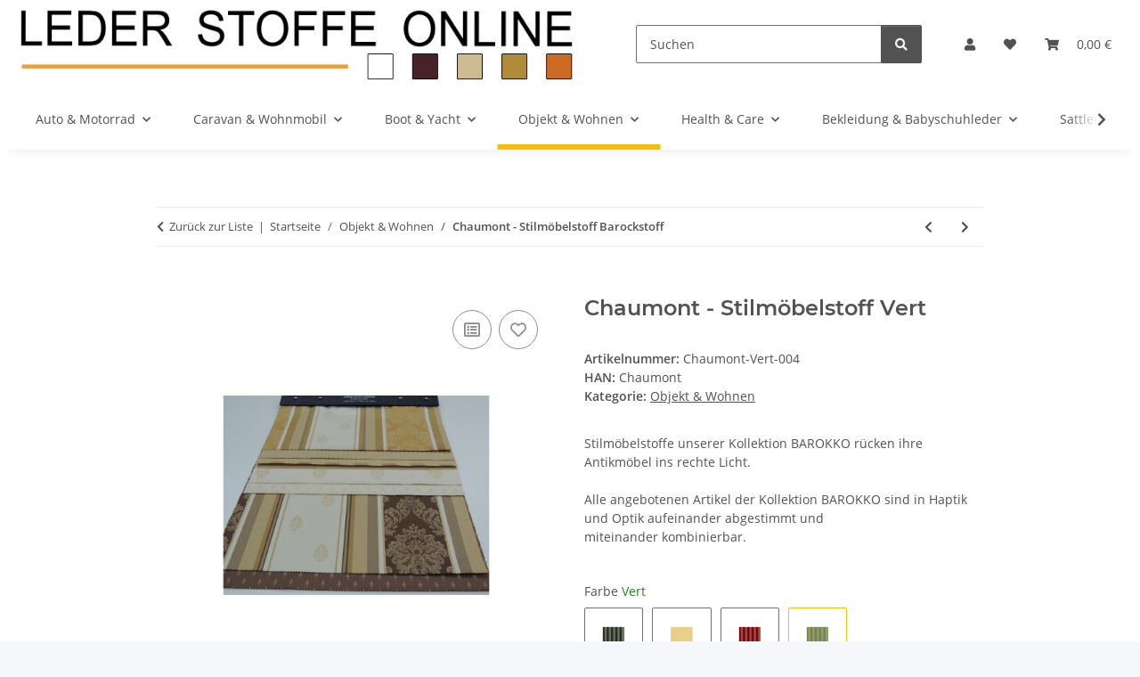

--- FILE ---
content_type: text/html; charset=utf-8
request_url: https://www.leder-stoffe-online.de/Chaumont-Stilmoebelstoff-Vert
body_size: 37696
content:
<!DOCTYPE html>
<html lang="de" itemscope itemtype="https://schema.org/ItemPage">
    
    <head>
        
            <meta http-equiv="content-type" content="text/html; charset=utf-8">
            <meta name="description" itemprop="description" content="Leder-Stoffe-Online Chaumont Hochwertiger Möbelstoff der Kollektion BAROKKO Polsterstoff mit opulent romantischem Muster, ideal für die Stilrichtungen Baroc">
                            <meta name="keywords" itemprop="keywords" content="Dekostoff, Polsterstoff, Möbelstoff, Stoff, Barockstoff, Rokoko, Fleckschutzausrüstung">
                        <meta name="viewport" content="width=device-width, initial-scale=1.0">
            <meta http-equiv="X-UA-Compatible" content="IE=edge">
                        <meta name="robots" content="index, follow">

            <meta itemprop="url" content="https://www.leder-stoffe-online.de/Chaumont-Stilmoebelstoff-Barockstoff">
            <meta property="og:type" content="website">
            <meta property="og:site_name" content="Chaumont Hochwertiger Möbelstoff der Kollektion BAROKKO - Echtleder u">
            <meta property="og:title" content="Chaumont Hochwertiger Möbelstoff der Kollektion BAROKKO - Echtleder u">
            <meta property="og:description" content="Leder-Stoffe-Online Chaumont Hochwertiger Möbelstoff der Kollektion BAROKKO Polsterstoff mit opulent romantischem Muster, ideal für die Stilrichtungen Baroc">
            <meta property="og:url" content="https://www.leder-stoffe-online.de/Chaumont-Stilmoebelstoff-Barockstoff">

                                    
                            <meta itemprop="image" content="https://www.leder-stoffe-online.de/media/image/product/5273/lg/chaumont-stilmoebelstoff-vert.jpg">
                <meta property="og:image" content="https://www.leder-stoffe-online.de/media/image/product/5273/lg/chaumont-stilmoebelstoff-vert.jpg">
                <meta property="og:image:width" content="1200">
                <meta property="og:image:height" content="1200">
                    

        <title itemprop="name">Chaumont Hochwertiger Möbelstoff der Kollektion BAROKKO - Echtleder u</title>

                    <link rel="canonical" href="https://www.leder-stoffe-online.de/Chaumont-Stilmoebelstoff-Barockstoff">
        
        

        
            <link rel="icon" href="https://www.leder-stoffe-online.de/favicon.ico" sizes="48x48">
            <link rel="icon" href="https://www.leder-stoffe-online.de/favicon.svg" sizes="any" type="image/svg+xml">
            <link rel="apple-touch-icon" href="https://www.leder-stoffe-online.de/apple-touch-icon.png">
            <link rel="manifest" href="https://www.leder-stoffe-online.de/site.webmanifest">
            <meta name="msapplication-TileColor" content="#f8bf00">
            <meta name="msapplication-TileImage" content="https://www.leder-stoffe-online.de/mstile-144x144.png">
        
        
            <meta name="theme-color" content="#f8bf00">
        

        
                                                    
                <style id="criticalCSS">
                    
                        :root{--blue: #007bff;--indigo: #6610f2;--purple: #6f42c1;--pink: #e83e8c;--red: #dc3545;--orange: #fd7e14;--yellow: #ffc107;--green: #28a745;--teal: #20c997;--cyan: #17a2b8;--white: #ffffff;--gray: #707070;--gray-dark: #343a40;--primary: #F8BF00;--secondary: #525252;--success: #1C871E;--info: #525252;--warning: #a56823;--danger: #b90000;--light: #f5f7fa;--dark: #525252;--gray: #707070;--gray-light: #f5f7fa;--gray-medium: #ebebeb;--gray-dark: #9b9b9b;--gray-darker: #525252;--breakpoint-xs: 0;--breakpoint-sm: 576px;--breakpoint-md: 768px;--breakpoint-lg: 992px;--breakpoint-xl: 1300px;--font-family-sans-serif: "Open Sans", sans-serif;--font-family-monospace: SFMono-Regular, Menlo, Monaco, Consolas, "Liberation Mono", "Courier New", monospace}*,*::before,*::after{box-sizing:border-box}html{font-family:sans-serif;line-height:1.15;-webkit-text-size-adjust:100%;-webkit-tap-highlight-color:rgba(0,0,0,0)}article,aside,figcaption,figure,footer,header,hgroup,main,nav,section{display:block}body{margin:0;font-family:"Open Sans",sans-serif;font-size:0.875rem;font-weight:400;line-height:1.5;color:#525252;text-align:left;background-color:#f5f7fa}[tabindex="-1"]:focus:not(:focus-visible){outline:0 !important}hr{box-sizing:content-box;height:0;overflow:visible}h1,h2,h3,h4,h5,h6{margin-top:0;margin-bottom:1rem}p{margin-top:0;margin-bottom:1rem}abbr[title],abbr[data-original-title]{text-decoration:underline;text-decoration:underline dotted;cursor:help;border-bottom:0;text-decoration-skip-ink:none}address{margin-bottom:1rem;font-style:normal;line-height:inherit}ol,ul,dl{margin-top:0;margin-bottom:1rem}ol ol,ul ul,ol ul,ul ol{margin-bottom:0}dt{font-weight:700}dd{margin-bottom:.5rem;margin-left:0}blockquote{margin:0 0 1rem}b,strong{font-weight:bolder}small{font-size:80%}sub,sup{position:relative;font-size:75%;line-height:0;vertical-align:baseline}sub{bottom:-0.25em}sup{top:-0.5em}a{color:#525252;text-decoration:underline;background-color:rgba(0,0,0,0)}a:hover{color:#f8bf00;text-decoration:none}a:not([href]):not([class]){color:inherit;text-decoration:none}a:not([href]):not([class]):hover{color:inherit;text-decoration:none}pre,code,kbd,samp{font-family:SFMono-Regular,Menlo,Monaco,Consolas,"Liberation Mono","Courier New",monospace;font-size:1em}pre{margin-top:0;margin-bottom:1rem;overflow:auto;-ms-overflow-style:scrollbar}figure{margin:0 0 1rem}img{vertical-align:middle;border-style:none}svg{overflow:hidden;vertical-align:middle}table{border-collapse:collapse}caption{padding-top:.75rem;padding-bottom:.75rem;color:#707070;text-align:left;caption-side:bottom}th{text-align:inherit;text-align:-webkit-match-parent}label{display:inline-block;margin-bottom:.5rem}button{border-radius:0}button:focus:not(:focus-visible){outline:0}input,button,select,optgroup,textarea{margin:0;font-family:inherit;font-size:inherit;line-height:inherit}button,input{overflow:visible}button,select{text-transform:none}[role=button]{cursor:pointer}select{word-wrap:normal}button,[type=button],[type=reset],[type=submit]{-webkit-appearance:button}button:not(:disabled),[type=button]:not(:disabled),[type=reset]:not(:disabled),[type=submit]:not(:disabled){cursor:pointer}button::-moz-focus-inner,[type=button]::-moz-focus-inner,[type=reset]::-moz-focus-inner,[type=submit]::-moz-focus-inner{padding:0;border-style:none}input[type=radio],input[type=checkbox]{box-sizing:border-box;padding:0}textarea{overflow:auto;resize:vertical}fieldset{min-width:0;padding:0;margin:0;border:0}legend{display:block;width:100%;max-width:100%;padding:0;margin-bottom:.5rem;font-size:1.5rem;line-height:inherit;color:inherit;white-space:normal}progress{vertical-align:baseline}[type=number]::-webkit-inner-spin-button,[type=number]::-webkit-outer-spin-button{height:auto}[type=search]{outline-offset:-2px;-webkit-appearance:none}[type=search]::-webkit-search-decoration{-webkit-appearance:none}::-webkit-file-upload-button{font:inherit;-webkit-appearance:button}output{display:inline-block}summary{display:list-item;cursor:pointer}template{display:none}[hidden]{display:none !important}.img-fluid{max-width:100%;height:auto}.img-thumbnail{padding:.25rem;background-color:#f5f7fa;border:1px solid #dee2e6;border-radius:.125rem;box-shadow:0 1px 2px rgba(0,0,0,.075);max-width:100%;height:auto}.figure{display:inline-block}.figure-img{margin-bottom:.5rem;line-height:1}.figure-caption{font-size:90%;color:#707070}code{font-size:87.5%;color:#e83e8c;word-wrap:break-word}a>code{color:inherit}kbd{padding:.2rem .4rem;font-size:87.5%;color:#fff;background-color:#212529;border-radius:.125rem;box-shadow:inset 0 -0.1rem 0 rgba(0,0,0,.25)}kbd kbd{padding:0;font-size:100%;font-weight:700;box-shadow:none}pre{display:block;font-size:87.5%;color:#212529}pre code{font-size:inherit;color:inherit;word-break:normal}.pre-scrollable{max-height:340px;overflow-y:scroll}.container,.container-fluid,.container-xl,.container-lg,.container-md,.container-sm{width:100%;padding-right:1rem;padding-left:1rem;margin-right:auto;margin-left:auto}@media(min-width: 576px){.container-sm,.container{max-width:97vw}}@media(min-width: 768px){.container-md,.container-sm,.container{max-width:720px}}@media(min-width: 992px){.container-lg,.container-md,.container-sm,.container{max-width:960px}}@media(min-width: 1300px){.container-xl,.container-lg,.container-md,.container-sm,.container{max-width:1250px}}.row{display:flex;flex-wrap:wrap;margin-right:-1rem;margin-left:-1rem}.no-gutters{margin-right:0;margin-left:0}.no-gutters>.col,.no-gutters>[class*=col-]{padding-right:0;padding-left:0}.col-xl,.col-xl-auto,.col-xl-12,.col-xl-11,.col-xl-10,.col-xl-9,.col-xl-8,.col-xl-7,.col-xl-6,.col-xl-5,.col-xl-4,.col-xl-3,.col-xl-2,.col-xl-1,.col-lg,.col-lg-auto,.col-lg-12,.col-lg-11,.col-lg-10,.col-lg-9,.col-lg-8,.col-lg-7,.col-lg-6,.col-lg-5,.col-lg-4,.col-lg-3,.col-lg-2,.col-lg-1,.col-md,.col-md-auto,.col-md-12,.col-md-11,.col-md-10,.col-md-9,.col-md-8,.col-md-7,.col-md-6,.col-md-5,.col-md-4,.col-md-3,.col-md-2,.col-md-1,.col-sm,.col-sm-auto,.col-sm-12,.col-sm-11,.col-sm-10,.col-sm-9,.col-sm-8,.col-sm-7,.col-sm-6,.col-sm-5,.col-sm-4,.col-sm-3,.col-sm-2,.col-sm-1,.col,.col-auto,.col-12,.col-11,.col-10,.col-9,.col-8,.col-7,.col-6,.col-5,.col-4,.col-3,.col-2,.col-1{position:relative;width:100%;padding-right:1rem;padding-left:1rem}.col{flex-basis:0;flex-grow:1;max-width:100%}.row-cols-1>*{flex:0 0 100%;max-width:100%}.row-cols-2>*{flex:0 0 50%;max-width:50%}.row-cols-3>*{flex:0 0 33.3333333333%;max-width:33.3333333333%}.row-cols-4>*{flex:0 0 25%;max-width:25%}.row-cols-5>*{flex:0 0 20%;max-width:20%}.row-cols-6>*{flex:0 0 16.6666666667%;max-width:16.6666666667%}.col-auto{flex:0 0 auto;width:auto;max-width:100%}.col-1{flex:0 0 8.33333333%;max-width:8.33333333%}.col-2{flex:0 0 16.66666667%;max-width:16.66666667%}.col-3{flex:0 0 25%;max-width:25%}.col-4{flex:0 0 33.33333333%;max-width:33.33333333%}.col-5{flex:0 0 41.66666667%;max-width:41.66666667%}.col-6{flex:0 0 50%;max-width:50%}.col-7{flex:0 0 58.33333333%;max-width:58.33333333%}.col-8{flex:0 0 66.66666667%;max-width:66.66666667%}.col-9{flex:0 0 75%;max-width:75%}.col-10{flex:0 0 83.33333333%;max-width:83.33333333%}.col-11{flex:0 0 91.66666667%;max-width:91.66666667%}.col-12{flex:0 0 100%;max-width:100%}.order-first{order:-1}.order-last{order:13}.order-0{order:0}.order-1{order:1}.order-2{order:2}.order-3{order:3}.order-4{order:4}.order-5{order:5}.order-6{order:6}.order-7{order:7}.order-8{order:8}.order-9{order:9}.order-10{order:10}.order-11{order:11}.order-12{order:12}.offset-1{margin-left:8.33333333%}.offset-2{margin-left:16.66666667%}.offset-3{margin-left:25%}.offset-4{margin-left:33.33333333%}.offset-5{margin-left:41.66666667%}.offset-6{margin-left:50%}.offset-7{margin-left:58.33333333%}.offset-8{margin-left:66.66666667%}.offset-9{margin-left:75%}.offset-10{margin-left:83.33333333%}.offset-11{margin-left:91.66666667%}@media(min-width: 576px){.col-sm{flex-basis:0;flex-grow:1;max-width:100%}.row-cols-sm-1>*{flex:0 0 100%;max-width:100%}.row-cols-sm-2>*{flex:0 0 50%;max-width:50%}.row-cols-sm-3>*{flex:0 0 33.3333333333%;max-width:33.3333333333%}.row-cols-sm-4>*{flex:0 0 25%;max-width:25%}.row-cols-sm-5>*{flex:0 0 20%;max-width:20%}.row-cols-sm-6>*{flex:0 0 16.6666666667%;max-width:16.6666666667%}.col-sm-auto{flex:0 0 auto;width:auto;max-width:100%}.col-sm-1{flex:0 0 8.33333333%;max-width:8.33333333%}.col-sm-2{flex:0 0 16.66666667%;max-width:16.66666667%}.col-sm-3{flex:0 0 25%;max-width:25%}.col-sm-4{flex:0 0 33.33333333%;max-width:33.33333333%}.col-sm-5{flex:0 0 41.66666667%;max-width:41.66666667%}.col-sm-6{flex:0 0 50%;max-width:50%}.col-sm-7{flex:0 0 58.33333333%;max-width:58.33333333%}.col-sm-8{flex:0 0 66.66666667%;max-width:66.66666667%}.col-sm-9{flex:0 0 75%;max-width:75%}.col-sm-10{flex:0 0 83.33333333%;max-width:83.33333333%}.col-sm-11{flex:0 0 91.66666667%;max-width:91.66666667%}.col-sm-12{flex:0 0 100%;max-width:100%}.order-sm-first{order:-1}.order-sm-last{order:13}.order-sm-0{order:0}.order-sm-1{order:1}.order-sm-2{order:2}.order-sm-3{order:3}.order-sm-4{order:4}.order-sm-5{order:5}.order-sm-6{order:6}.order-sm-7{order:7}.order-sm-8{order:8}.order-sm-9{order:9}.order-sm-10{order:10}.order-sm-11{order:11}.order-sm-12{order:12}.offset-sm-0{margin-left:0}.offset-sm-1{margin-left:8.33333333%}.offset-sm-2{margin-left:16.66666667%}.offset-sm-3{margin-left:25%}.offset-sm-4{margin-left:33.33333333%}.offset-sm-5{margin-left:41.66666667%}.offset-sm-6{margin-left:50%}.offset-sm-7{margin-left:58.33333333%}.offset-sm-8{margin-left:66.66666667%}.offset-sm-9{margin-left:75%}.offset-sm-10{margin-left:83.33333333%}.offset-sm-11{margin-left:91.66666667%}}@media(min-width: 768px){.col-md{flex-basis:0;flex-grow:1;max-width:100%}.row-cols-md-1>*{flex:0 0 100%;max-width:100%}.row-cols-md-2>*{flex:0 0 50%;max-width:50%}.row-cols-md-3>*{flex:0 0 33.3333333333%;max-width:33.3333333333%}.row-cols-md-4>*{flex:0 0 25%;max-width:25%}.row-cols-md-5>*{flex:0 0 20%;max-width:20%}.row-cols-md-6>*{flex:0 0 16.6666666667%;max-width:16.6666666667%}.col-md-auto{flex:0 0 auto;width:auto;max-width:100%}.col-md-1{flex:0 0 8.33333333%;max-width:8.33333333%}.col-md-2{flex:0 0 16.66666667%;max-width:16.66666667%}.col-md-3{flex:0 0 25%;max-width:25%}.col-md-4{flex:0 0 33.33333333%;max-width:33.33333333%}.col-md-5{flex:0 0 41.66666667%;max-width:41.66666667%}.col-md-6{flex:0 0 50%;max-width:50%}.col-md-7{flex:0 0 58.33333333%;max-width:58.33333333%}.col-md-8{flex:0 0 66.66666667%;max-width:66.66666667%}.col-md-9{flex:0 0 75%;max-width:75%}.col-md-10{flex:0 0 83.33333333%;max-width:83.33333333%}.col-md-11{flex:0 0 91.66666667%;max-width:91.66666667%}.col-md-12{flex:0 0 100%;max-width:100%}.order-md-first{order:-1}.order-md-last{order:13}.order-md-0{order:0}.order-md-1{order:1}.order-md-2{order:2}.order-md-3{order:3}.order-md-4{order:4}.order-md-5{order:5}.order-md-6{order:6}.order-md-7{order:7}.order-md-8{order:8}.order-md-9{order:9}.order-md-10{order:10}.order-md-11{order:11}.order-md-12{order:12}.offset-md-0{margin-left:0}.offset-md-1{margin-left:8.33333333%}.offset-md-2{margin-left:16.66666667%}.offset-md-3{margin-left:25%}.offset-md-4{margin-left:33.33333333%}.offset-md-5{margin-left:41.66666667%}.offset-md-6{margin-left:50%}.offset-md-7{margin-left:58.33333333%}.offset-md-8{margin-left:66.66666667%}.offset-md-9{margin-left:75%}.offset-md-10{margin-left:83.33333333%}.offset-md-11{margin-left:91.66666667%}}@media(min-width: 992px){.col-lg{flex-basis:0;flex-grow:1;max-width:100%}.row-cols-lg-1>*{flex:0 0 100%;max-width:100%}.row-cols-lg-2>*{flex:0 0 50%;max-width:50%}.row-cols-lg-3>*{flex:0 0 33.3333333333%;max-width:33.3333333333%}.row-cols-lg-4>*{flex:0 0 25%;max-width:25%}.row-cols-lg-5>*{flex:0 0 20%;max-width:20%}.row-cols-lg-6>*{flex:0 0 16.6666666667%;max-width:16.6666666667%}.col-lg-auto{flex:0 0 auto;width:auto;max-width:100%}.col-lg-1{flex:0 0 8.33333333%;max-width:8.33333333%}.col-lg-2{flex:0 0 16.66666667%;max-width:16.66666667%}.col-lg-3{flex:0 0 25%;max-width:25%}.col-lg-4{flex:0 0 33.33333333%;max-width:33.33333333%}.col-lg-5{flex:0 0 41.66666667%;max-width:41.66666667%}.col-lg-6{flex:0 0 50%;max-width:50%}.col-lg-7{flex:0 0 58.33333333%;max-width:58.33333333%}.col-lg-8{flex:0 0 66.66666667%;max-width:66.66666667%}.col-lg-9{flex:0 0 75%;max-width:75%}.col-lg-10{flex:0 0 83.33333333%;max-width:83.33333333%}.col-lg-11{flex:0 0 91.66666667%;max-width:91.66666667%}.col-lg-12{flex:0 0 100%;max-width:100%}.order-lg-first{order:-1}.order-lg-last{order:13}.order-lg-0{order:0}.order-lg-1{order:1}.order-lg-2{order:2}.order-lg-3{order:3}.order-lg-4{order:4}.order-lg-5{order:5}.order-lg-6{order:6}.order-lg-7{order:7}.order-lg-8{order:8}.order-lg-9{order:9}.order-lg-10{order:10}.order-lg-11{order:11}.order-lg-12{order:12}.offset-lg-0{margin-left:0}.offset-lg-1{margin-left:8.33333333%}.offset-lg-2{margin-left:16.66666667%}.offset-lg-3{margin-left:25%}.offset-lg-4{margin-left:33.33333333%}.offset-lg-5{margin-left:41.66666667%}.offset-lg-6{margin-left:50%}.offset-lg-7{margin-left:58.33333333%}.offset-lg-8{margin-left:66.66666667%}.offset-lg-9{margin-left:75%}.offset-lg-10{margin-left:83.33333333%}.offset-lg-11{margin-left:91.66666667%}}@media(min-width: 1300px){.col-xl{flex-basis:0;flex-grow:1;max-width:100%}.row-cols-xl-1>*{flex:0 0 100%;max-width:100%}.row-cols-xl-2>*{flex:0 0 50%;max-width:50%}.row-cols-xl-3>*{flex:0 0 33.3333333333%;max-width:33.3333333333%}.row-cols-xl-4>*{flex:0 0 25%;max-width:25%}.row-cols-xl-5>*{flex:0 0 20%;max-width:20%}.row-cols-xl-6>*{flex:0 0 16.6666666667%;max-width:16.6666666667%}.col-xl-auto{flex:0 0 auto;width:auto;max-width:100%}.col-xl-1{flex:0 0 8.33333333%;max-width:8.33333333%}.col-xl-2{flex:0 0 16.66666667%;max-width:16.66666667%}.col-xl-3{flex:0 0 25%;max-width:25%}.col-xl-4{flex:0 0 33.33333333%;max-width:33.33333333%}.col-xl-5{flex:0 0 41.66666667%;max-width:41.66666667%}.col-xl-6{flex:0 0 50%;max-width:50%}.col-xl-7{flex:0 0 58.33333333%;max-width:58.33333333%}.col-xl-8{flex:0 0 66.66666667%;max-width:66.66666667%}.col-xl-9{flex:0 0 75%;max-width:75%}.col-xl-10{flex:0 0 83.33333333%;max-width:83.33333333%}.col-xl-11{flex:0 0 91.66666667%;max-width:91.66666667%}.col-xl-12{flex:0 0 100%;max-width:100%}.order-xl-first{order:-1}.order-xl-last{order:13}.order-xl-0{order:0}.order-xl-1{order:1}.order-xl-2{order:2}.order-xl-3{order:3}.order-xl-4{order:4}.order-xl-5{order:5}.order-xl-6{order:6}.order-xl-7{order:7}.order-xl-8{order:8}.order-xl-9{order:9}.order-xl-10{order:10}.order-xl-11{order:11}.order-xl-12{order:12}.offset-xl-0{margin-left:0}.offset-xl-1{margin-left:8.33333333%}.offset-xl-2{margin-left:16.66666667%}.offset-xl-3{margin-left:25%}.offset-xl-4{margin-left:33.33333333%}.offset-xl-5{margin-left:41.66666667%}.offset-xl-6{margin-left:50%}.offset-xl-7{margin-left:58.33333333%}.offset-xl-8{margin-left:66.66666667%}.offset-xl-9{margin-left:75%}.offset-xl-10{margin-left:83.33333333%}.offset-xl-11{margin-left:91.66666667%}}.nav{display:flex;flex-wrap:wrap;padding-left:0;margin-bottom:0;list-style:none}.nav-link{display:block;padding:.5rem 1rem;text-decoration:none}.nav-link:hover,.nav-link:focus{text-decoration:none}.nav-link.disabled{color:#707070;pointer-events:none;cursor:default}.nav-tabs{border-bottom:1px solid #dee2e6}.nav-tabs .nav-link{margin-bottom:-1px;background-color:rgba(0,0,0,0);border:1px solid rgba(0,0,0,0);border-top-left-radius:0;border-top-right-radius:0}.nav-tabs .nav-link:hover,.nav-tabs .nav-link:focus{isolation:isolate;border-color:rgba(0,0,0,0)}.nav-tabs .nav-link.disabled{color:#707070;background-color:rgba(0,0,0,0);border-color:rgba(0,0,0,0)}.nav-tabs .nav-link.active,.nav-tabs .nav-item.show .nav-link{color:#525252;background-color:rgba(0,0,0,0);border-color:#f8bf00}.nav-tabs .dropdown-menu{margin-top:-1px;border-top-left-radius:0;border-top-right-radius:0}.nav-pills .nav-link{background:none;border:0;border-radius:.125rem}.nav-pills .nav-link.active,.nav-pills .show>.nav-link{color:#fff;background-color:#f8bf00}.nav-fill>.nav-link,.nav-fill .nav-item{flex:1 1 auto;text-align:center}.nav-justified>.nav-link,.nav-justified .nav-item{flex-basis:0;flex-grow:1;text-align:center}.tab-content>.tab-pane{display:none}.tab-content>.active{display:block}.navbar{position:relative;display:flex;flex-wrap:wrap;align-items:center;justify-content:space-between;padding:.4rem 1rem}.navbar .container,.navbar .container-fluid,.navbar .container-sm,.navbar .container-md,.navbar .container-lg,.navbar .container-xl{display:flex;flex-wrap:wrap;align-items:center;justify-content:space-between}.navbar-brand{display:inline-block;padding-top:.40625rem;padding-bottom:.40625rem;margin-right:1rem;font-size:1rem;line-height:inherit;white-space:nowrap}.navbar-brand:hover,.navbar-brand:focus{text-decoration:none}.navbar-nav{display:flex;flex-direction:column;padding-left:0;margin-bottom:0;list-style:none}.navbar-nav .nav-link{padding-right:0;padding-left:0}.navbar-nav .dropdown-menu{position:static;float:none}.navbar-text{display:inline-block;padding-top:.5rem;padding-bottom:.5rem}.navbar-collapse{flex-basis:100%;flex-grow:1;align-items:center}.navbar-toggler{padding:.25rem .75rem;font-size:1rem;line-height:1;background-color:rgba(0,0,0,0);border:1px solid rgba(0,0,0,0);border-radius:.125rem}.navbar-toggler:hover,.navbar-toggler:focus{text-decoration:none}.navbar-toggler-icon{display:inline-block;width:1.5em;height:1.5em;vertical-align:middle;content:"";background:50%/100% 100% no-repeat}.navbar-nav-scroll{max-height:75vh;overflow-y:auto}@media(max-width: 575.98px){.navbar-expand-sm>.container,.navbar-expand-sm>.container-fluid,.navbar-expand-sm>.container-sm,.navbar-expand-sm>.container-md,.navbar-expand-sm>.container-lg,.navbar-expand-sm>.container-xl{padding-right:0;padding-left:0}}@media(min-width: 576px){.navbar-expand-sm{flex-flow:row nowrap;justify-content:flex-start}.navbar-expand-sm .navbar-nav{flex-direction:row}.navbar-expand-sm .navbar-nav .dropdown-menu{position:absolute}.navbar-expand-sm .navbar-nav .nav-link{padding-right:1.5rem;padding-left:1.5rem}.navbar-expand-sm>.container,.navbar-expand-sm>.container-fluid,.navbar-expand-sm>.container-sm,.navbar-expand-sm>.container-md,.navbar-expand-sm>.container-lg,.navbar-expand-sm>.container-xl{flex-wrap:nowrap}.navbar-expand-sm .navbar-nav-scroll{overflow:visible}.navbar-expand-sm .navbar-collapse{display:flex !important;flex-basis:auto}.navbar-expand-sm .navbar-toggler{display:none}}@media(max-width: 767.98px){.navbar-expand-md>.container,.navbar-expand-md>.container-fluid,.navbar-expand-md>.container-sm,.navbar-expand-md>.container-md,.navbar-expand-md>.container-lg,.navbar-expand-md>.container-xl{padding-right:0;padding-left:0}}@media(min-width: 768px){.navbar-expand-md{flex-flow:row nowrap;justify-content:flex-start}.navbar-expand-md .navbar-nav{flex-direction:row}.navbar-expand-md .navbar-nav .dropdown-menu{position:absolute}.navbar-expand-md .navbar-nav .nav-link{padding-right:1.5rem;padding-left:1.5rem}.navbar-expand-md>.container,.navbar-expand-md>.container-fluid,.navbar-expand-md>.container-sm,.navbar-expand-md>.container-md,.navbar-expand-md>.container-lg,.navbar-expand-md>.container-xl{flex-wrap:nowrap}.navbar-expand-md .navbar-nav-scroll{overflow:visible}.navbar-expand-md .navbar-collapse{display:flex !important;flex-basis:auto}.navbar-expand-md .navbar-toggler{display:none}}@media(max-width: 991.98px){.navbar-expand-lg>.container,.navbar-expand-lg>.container-fluid,.navbar-expand-lg>.container-sm,.navbar-expand-lg>.container-md,.navbar-expand-lg>.container-lg,.navbar-expand-lg>.container-xl{padding-right:0;padding-left:0}}@media(min-width: 992px){.navbar-expand-lg{flex-flow:row nowrap;justify-content:flex-start}.navbar-expand-lg .navbar-nav{flex-direction:row}.navbar-expand-lg .navbar-nav .dropdown-menu{position:absolute}.navbar-expand-lg .navbar-nav .nav-link{padding-right:1.5rem;padding-left:1.5rem}.navbar-expand-lg>.container,.navbar-expand-lg>.container-fluid,.navbar-expand-lg>.container-sm,.navbar-expand-lg>.container-md,.navbar-expand-lg>.container-lg,.navbar-expand-lg>.container-xl{flex-wrap:nowrap}.navbar-expand-lg .navbar-nav-scroll{overflow:visible}.navbar-expand-lg .navbar-collapse{display:flex !important;flex-basis:auto}.navbar-expand-lg .navbar-toggler{display:none}}@media(max-width: 1299.98px){.navbar-expand-xl>.container,.navbar-expand-xl>.container-fluid,.navbar-expand-xl>.container-sm,.navbar-expand-xl>.container-md,.navbar-expand-xl>.container-lg,.navbar-expand-xl>.container-xl{padding-right:0;padding-left:0}}@media(min-width: 1300px){.navbar-expand-xl{flex-flow:row nowrap;justify-content:flex-start}.navbar-expand-xl .navbar-nav{flex-direction:row}.navbar-expand-xl .navbar-nav .dropdown-menu{position:absolute}.navbar-expand-xl .navbar-nav .nav-link{padding-right:1.5rem;padding-left:1.5rem}.navbar-expand-xl>.container,.navbar-expand-xl>.container-fluid,.navbar-expand-xl>.container-sm,.navbar-expand-xl>.container-md,.navbar-expand-xl>.container-lg,.navbar-expand-xl>.container-xl{flex-wrap:nowrap}.navbar-expand-xl .navbar-nav-scroll{overflow:visible}.navbar-expand-xl .navbar-collapse{display:flex !important;flex-basis:auto}.navbar-expand-xl .navbar-toggler{display:none}}.navbar-expand{flex-flow:row nowrap;justify-content:flex-start}.navbar-expand>.container,.navbar-expand>.container-fluid,.navbar-expand>.container-sm,.navbar-expand>.container-md,.navbar-expand>.container-lg,.navbar-expand>.container-xl{padding-right:0;padding-left:0}.navbar-expand .navbar-nav{flex-direction:row}.navbar-expand .navbar-nav .dropdown-menu{position:absolute}.navbar-expand .navbar-nav .nav-link{padding-right:1.5rem;padding-left:1.5rem}.navbar-expand>.container,.navbar-expand>.container-fluid,.navbar-expand>.container-sm,.navbar-expand>.container-md,.navbar-expand>.container-lg,.navbar-expand>.container-xl{flex-wrap:nowrap}.navbar-expand .navbar-nav-scroll{overflow:visible}.navbar-expand .navbar-collapse{display:flex !important;flex-basis:auto}.navbar-expand .navbar-toggler{display:none}.navbar-light .navbar-brand{color:rgba(0,0,0,.9)}.navbar-light .navbar-brand:hover,.navbar-light .navbar-brand:focus{color:rgba(0,0,0,.9)}.navbar-light .navbar-nav .nav-link{color:#525252}.navbar-light .navbar-nav .nav-link:hover,.navbar-light .navbar-nav .nav-link:focus{color:#f8bf00}.navbar-light .navbar-nav .nav-link.disabled{color:rgba(0,0,0,.3)}.navbar-light .navbar-nav .show>.nav-link,.navbar-light .navbar-nav .active>.nav-link,.navbar-light .navbar-nav .nav-link.show,.navbar-light .navbar-nav .nav-link.active{color:rgba(0,0,0,.9)}.navbar-light .navbar-toggler{color:#525252;border-color:rgba(0,0,0,.1)}.navbar-light .navbar-toggler-icon{background-image:url("data:image/svg+xml,%3csvg xmlns='http://www.w3.org/2000/svg' width='30' height='30' viewBox='0 0 30 30'%3e%3cpath stroke='%23525252' stroke-linecap='round' stroke-miterlimit='10' stroke-width='2' d='M4 7h22M4 15h22M4 23h22'/%3e%3c/svg%3e")}.navbar-light .navbar-text{color:#525252}.navbar-light .navbar-text a{color:rgba(0,0,0,.9)}.navbar-light .navbar-text a:hover,.navbar-light .navbar-text a:focus{color:rgba(0,0,0,.9)}.navbar-dark .navbar-brand{color:#fff}.navbar-dark .navbar-brand:hover,.navbar-dark .navbar-brand:focus{color:#fff}.navbar-dark .navbar-nav .nav-link{color:rgba(255,255,255,.5)}.navbar-dark .navbar-nav .nav-link:hover,.navbar-dark .navbar-nav .nav-link:focus{color:rgba(255,255,255,.75)}.navbar-dark .navbar-nav .nav-link.disabled{color:rgba(255,255,255,.25)}.navbar-dark .navbar-nav .show>.nav-link,.navbar-dark .navbar-nav .active>.nav-link,.navbar-dark .navbar-nav .nav-link.show,.navbar-dark .navbar-nav .nav-link.active{color:#fff}.navbar-dark .navbar-toggler{color:rgba(255,255,255,.5);border-color:rgba(255,255,255,.1)}.navbar-dark .navbar-toggler-icon{background-image:url("data:image/svg+xml,%3csvg xmlns='http://www.w3.org/2000/svg' width='30' height='30' viewBox='0 0 30 30'%3e%3cpath stroke='rgba%28255, 255, 255, 0.5%29' stroke-linecap='round' stroke-miterlimit='10' stroke-width='2' d='M4 7h22M4 15h22M4 23h22'/%3e%3c/svg%3e")}.navbar-dark .navbar-text{color:rgba(255,255,255,.5)}.navbar-dark .navbar-text a{color:#fff}.navbar-dark .navbar-text a:hover,.navbar-dark .navbar-text a:focus{color:#fff}.pagination-sm .page-item.active .page-link::after,.pagination-sm .page-item.active .page-text::after{left:.375rem;right:.375rem}.pagination-lg .page-item.active .page-link::after,.pagination-lg .page-item.active .page-text::after{left:1.125rem;right:1.125rem}.page-item{position:relative}.page-item.active{font-weight:700}.page-item.active .page-link::after,.page-item.active .page-text::after{content:"";position:absolute;left:.5625rem;bottom:0;right:.5625rem;border-bottom:4px solid #f8bf00}@media(min-width: 768px){.dropdown-item.page-item{background-color:rgba(0,0,0,0)}}.page-link,.page-text{text-decoration:none}.pagination{margin-bottom:0;justify-content:space-between;align-items:center}@media(min-width: 768px){.pagination{justify-content:normal}.pagination .dropdown>.btn{display:none}.pagination .dropdown-menu{position:static !important;transform:none !important;display:flex;margin:0;padding:0;border:0;min-width:auto}.pagination .dropdown-item{width:auto;display:inline-block;padding:0}.pagination .dropdown-item.active{background-color:rgba(0,0,0,0);color:#525252}.pagination .dropdown-item:hover{background-color:rgba(0,0,0,0)}.pagination .pagination-site{display:none}}@media(max-width: 767.98px){.pagination .dropdown-item{padding:0}.pagination .dropdown-item.active .page-link,.pagination .dropdown-item.active .page-text,.pagination .dropdown-item:active .page-link,.pagination .dropdown-item:active .page-text{color:#525252}}.productlist-page-nav{align-items:center}.productlist-page-nav .pagination{margin:0}.productlist-page-nav .displayoptions{margin-bottom:1rem}@media(min-width: 768px){.productlist-page-nav .displayoptions{margin-bottom:0}}.productlist-page-nav .displayoptions .btn-group+.btn-group+.btn-group{margin-left:.5rem}.productlist-page-nav .result-option-wrapper{margin-right:.5rem}.productlist-page-nav .productlist-item-info{margin-bottom:.5rem;margin-left:auto;margin-right:auto;display:flex}@media(min-width: 768px){.productlist-page-nav .productlist-item-info{margin-right:0;margin-bottom:0}.productlist-page-nav .productlist-item-info.productlist-item-border{border-right:1px solid #ebebeb;padding-right:1rem}}.productlist-page-nav.productlist-page-nav-header-m{margin-top:3rem}@media(min-width: 768px){.productlist-page-nav.productlist-page-nav-header-m{margin-top:2rem}.productlist-page-nav.productlist-page-nav-header-m>.col{margin-top:1rem}}.productlist-page-nav-bottom{margin-bottom:2rem}.pagination-wrapper{margin-bottom:1rem;align-items:center;border-top:1px solid #f5f7fa;border-bottom:1px solid #f5f7fa;padding-top:.5rem;padding-bottom:.5rem}.pagination-wrapper .pagination-entries{font-weight:700;margin-bottom:1rem}@media(min-width: 768px){.pagination-wrapper .pagination-entries{margin-bottom:0}}.pagination-wrapper .pagination-selects{margin-left:auto;margin-top:1rem}@media(min-width: 768px){.pagination-wrapper .pagination-selects{margin-left:0;margin-top:0}}.pagination-wrapper .pagination-selects .pagination-selects-entries{margin-bottom:1rem}@media(min-width: 768px){.pagination-wrapper .pagination-selects .pagination-selects-entries{margin-right:1rem;margin-bottom:0}}.pagination-no-wrapper{border:0;padding-top:0;padding-bottom:0}.topbar-wrapper{position:relative;z-index:1021;flex-direction:row-reverse}.sticky-header header{position:sticky;top:0}#jtl-nav-wrapper .form-control::placeholder,#jtl-nav-wrapper .form-control:focus::placeholder{color:#525252}#jtl-nav-wrapper .label-slide .form-group:not(.exclude-from-label-slide):not(.checkbox) label{background:#fff;color:#525252}header{box-shadow:0 1rem .5625rem -0.75rem rgba(0,0,0,.06);position:relative;z-index:1020}header .dropdown-menu{background-color:#fff;color:#525252}header .navbar-toggler{color:#525252}header .navbar-brand img{max-width:50vw;object-fit:contain}header .nav-right .dropdown-menu{margin-top:-0.03125rem;box-shadow:inset 0 1rem .5625rem -0.75rem rgba(0,0,0,.06)}@media(min-width: 992px){header #mainNavigation{margin-right:1rem}}@media(max-width: 991.98px){header .navbar-brand img{max-width:30vw}header .dropup,header .dropright,header .dropdown,header .dropleft,header .col,header [class*=col-]{position:static}header .navbar-collapse{position:fixed;top:0;left:0;display:block;height:100vh !important;-webkit-overflow-scrolling:touch;max-width:16.875rem;transition:all .2s ease-in-out;z-index:1050;width:100%;background:#fff}header .navbar-collapse:not(.show){transform:translateX(-100%)}header .navbar-nav{transition:all .2s ease-in-out}header .navbar-nav .nav-item,header .navbar-nav .nav-link{margin-left:0;margin-right:0;padding-left:1rem;padding-right:1rem;padding-top:1rem;padding-bottom:1rem}header .navbar-nav .nav-link{margin-top:-1rem;margin-bottom:-1rem;margin-left:-1rem;margin-right:-1rem;display:flex;align-items:center;justify-content:space-between}header .navbar-nav .nav-link::after{content:'\f054' !important;font-family:"Font Awesome 5 Free" !important;font-weight:900;margin-left:.5rem;margin-top:0;font-size:.75em}header .navbar-nav .nav-item.dropdown>.nav-link>.product-count{display:none}header .navbar-nav .nav-item:not(.dropdown) .nav-link::after{display:none}header .navbar-nav .dropdown-menu{position:absolute;left:100%;top:0;box-shadow:none;width:100%;padding:0;margin:0}header .navbar-nav .dropdown-menu:not(.show){display:none}header .navbar-nav .dropdown-body{margin:0}header .navbar-nav .nav{flex-direction:column}header .nav-mobile-header{padding-left:1rem;padding-right:1rem}header .nav-mobile-header>.row{height:3.125rem}header .nav-mobile-header .nav-mobile-header-hr{margin-top:0;margin-bottom:0}header .nav-mobile-body{height:calc(100vh - 3.125rem);height:calc(var(--vh, 1vh)*100 - 3.125rem);overflow-y:auto;position:relative}header .nav-scrollbar-inner{overflow:visible}header .nav-right{font-size:1rem}header .nav-right .dropdown-menu{width:100%}}@media(min-width: 992px){header .navbar-collapse{height:4.3125rem}header .navbar-nav>.nav-item>.nav-link{position:relative;padding:1.5rem}header .navbar-nav>.nav-item>.nav-link::before{content:"";position:absolute;bottom:0;left:50%;transform:translateX(-50%);border-width:0 0 6px;border-color:#f8bf00;border-style:solid;transition:width .4s;width:0}header .navbar-nav>.nav-item.active>.nav-link::before,header .navbar-nav>.nav-item:hover>.nav-link::before,header .navbar-nav>.nav-item.hover>.nav-link::before{width:100%}header .navbar-nav>.nav-item>.dropdown-menu{max-height:calc(100vh - 12.5rem);overflow:auto;margin-top:-0.03125rem;box-shadow:inset 0 1rem .5625rem -0.75rem rgba(0,0,0,.06)}header .navbar-nav>.nav-item.dropdown-full{position:static}header .navbar-nav>.nav-item.dropdown-full .dropdown-menu{width:100%}header .navbar-nav>.nav-item .product-count{display:none}header .navbar-nav>.nav-item .nav{flex-wrap:wrap}header .navbar-nav .nav .nav-link{padding:0}header .navbar-nav .nav .nav-link::after{display:none}header .navbar-nav .dropdown .nav-item{width:100%}header .nav-mobile-body{align-self:flex-start;width:100%}header .nav-scrollbar-inner{width:100%}header .nav-right .nav-link{padding-top:1.5rem;padding-bottom:1.5rem}header .submenu-headline::after{display:none}header .submenu-headline-toplevel{font-family:Montserrat,sans-serif;font-size:1rem;border-bottom:1px solid #ebebeb;margin-bottom:1rem}header .subcategory-wrapper .categories-recursive-dropdown{display:block;position:static !important;box-shadow:none}header .subcategory-wrapper .categories-recursive-dropdown>.nav{flex-direction:column}header .subcategory-wrapper .categories-recursive-dropdown .categories-recursive-dropdown{margin-left:.25rem}}header .submenu-headline-image{margin-bottom:1rem;display:none}@media(min-width: 992px){header .submenu-headline-image{display:block}}header #burger-menu{margin-right:1rem}header .table,header .dropdown-item,header .btn-outline-primary{color:#525252}header .dropdown-item{background-color:rgba(0,0,0,0)}header .dropdown-item:hover{background-color:#f5f7fa}header .btn-outline-primary:hover{color:#525252}@media(min-width: 992px){.nav-item-lg-m{margin-top:1.5rem;margin-bottom:1.5rem}}.fixed-search{background-color:#fff;box-shadow:0 .25rem .5rem rgba(0,0,0,.2);padding-top:.5rem;padding-bottom:.5rem}.fixed-search .form-control{background-color:#fff;color:#525252}.fixed-search .form-control::placeholder{color:#525252}.main-search .twitter-typeahead{display:flex;flex-grow:1}.form-clear{align-items:center;bottom:8px;color:#525252;cursor:pointer;display:flex;height:24px;justify-content:center;position:absolute;right:52px;width:24px;z-index:10}.account-icon-dropdown .account-icon-dropdown-pass{margin-bottom:2rem}.account-icon-dropdown .dropdown-footer{background-color:#f5f7fa}.account-icon-dropdown .dropdown-footer a{text-decoration:underline}.account-icon-dropdown .account-icon-dropdown-logout{padding-bottom:.5rem}.cart-dropdown-shipping-notice{color:#707070}.is-checkout header,.is-checkout .navbar{height:2.8rem}@media(min-width: 992px){.is-checkout header,.is-checkout .navbar{height:4.2625rem}}.is-checkout .search-form-wrapper-fixed,.is-checkout .fixed-search{display:none}@media(max-width: 991.98px){.nav-icons{height:2.8rem}}.search-form-wrapper-fixed{padding-top:.5rem;padding-bottom:.5rem}.full-width-mega .main-search-wrapper .twitter-typeahead{flex:1}@media(min-width: 992px){.full-width-mega .main-search-wrapper{display:block}}@media(max-width: 991.98px){.full-width-mega.sticky-top .main-search-wrapper{padding-right:0;padding-left:0;flex:0 0 auto;width:auto;max-width:100%}.full-width-mega.sticky-top .main-search-wrapper+.col,.full-width-mega.sticky-top .main-search-wrapper a{padding-left:0}.full-width-mega.sticky-top .main-search-wrapper .nav-link{padding-right:.7rem}.full-width-mega .secure-checkout-icon{flex:0 0 auto;width:auto;max-width:100%;margin-left:auto}.full-width-mega .toggler-logo-wrapper{position:initial;width:max-content}}.full-width-mega .nav-icons-wrapper{padding-left:0}.full-width-mega .nav-logo-wrapper{padding-right:0;margin-right:auto}@media(min-width: 992px){.full-width-mega .navbar-expand-lg .nav-multiple-row .navbar-nav{flex-wrap:wrap}.full-width-mega #mainNavigation.nav-multiple-row{height:auto;margin-right:0}.full-width-mega .nav-multiple-row .nav-scrollbar-inner{padding-bottom:0}.full-width-mega .nav-multiple-row .nav-scrollbar-arrow{display:none}.full-width-mega .menu-search-position-center .main-search-wrapper{margin-right:auto}.full-width-mega .menu-search-position-left .main-search-wrapper{margin-right:auto}.full-width-mega .menu-search-position-left .nav-logo-wrapper{margin-right:initial}.full-width-mega .menu-center-center.menu-multiple-rows-multiple .nav-scrollbar-inner{justify-content:center}.full-width-mega .menu-center-space-between.menu-multiple-rows-multiple .nav-scrollbar-inner{justify-content:space-between}}@media(min-width: 992px){header.full-width-mega .nav-right .dropdown-menu{box-shadow:0 0 7px #000}header .nav-multiple-row .navbar-nav>.nav-item>.nav-link{padding:1rem 1.5rem}}.slick-slider{position:relative;display:block;box-sizing:border-box;-webkit-touch-callout:none;-webkit-user-select:none;-khtml-user-select:none;-moz-user-select:none;-ms-user-select:none;user-select:none;-ms-touch-action:pan-y;touch-action:pan-y;-webkit-tap-highlight-color:rgba(0,0,0,0)}.slick-list{position:relative;overflow:hidden;display:block;margin:0;padding:0}.slick-list:focus{outline:none}.slick-list.dragging{cursor:pointer;cursor:hand}.slick-slider .slick-track,.slick-slider .slick-list{-webkit-transform:translate3d(0, 0, 0);-moz-transform:translate3d(0, 0, 0);-ms-transform:translate3d(0, 0, 0);-o-transform:translate3d(0, 0, 0);transform:translate3d(0, 0, 0)}.slick-track{position:relative;left:0;top:0;display:block;margin-left:auto;margin-right:auto;margin-bottom:2px}.slick-track:before,.slick-track:after{content:"";display:table}.slick-track:after{clear:both}.slick-loading .slick-track{visibility:hidden}.slick-slide{float:left;height:100%;min-height:1px;display:none}[dir=rtl] .slick-slide{float:right}.slick-slide img{display:block}.slick-slide.slick-loading img{display:none}.slick-slide.dragging img{pointer-events:none}.slick-initialized .slick-slide{display:block}.slick-loading .slick-slide{visibility:hidden}.slick-vertical .slick-slide{display:block;height:auto;border:1px solid rgba(0,0,0,0)}.slick-arrow.slick-hidden{display:none}:root{--vh: 1vh}.fa,.fas,.far,.fal{display:inline-block}h1,h2,h3,h4,h5,h6,.h1,.h2,.h3,.sidepanel-left .box-normal .box-normal-link,.productlist-filter-headline,.h4,.h5,.h6{margin-bottom:1rem;font-family:Montserrat,sans-serif;font-weight:400;line-height:1.2;color:#525252}h1,.h1{font-size:1.875rem}h2,.h2{font-size:1.5rem}h3,.h3,.sidepanel-left .box-normal .box-normal-link,.productlist-filter-headline{font-size:1rem}h4,.h4{font-size:0.875rem}h5,.h5{font-size:0.875rem}h6,.h6{font-size:0.875rem}.btn-skip-to{position:absolute;top:0;transition:transform 200ms;transform:scale(0);margin:1%;z-index:1070;background:#fff;border:3px solid #f8bf00;font-weight:400;color:#525252;text-align:center;vertical-align:middle;padding:.625rem .9375rem;border-radius:.125rem;font-weight:bolder;text-decoration:none}.btn-skip-to:focus{transform:scale(1)}.slick-slide a:hover,.slick-slide a:focus{color:#f8bf00;text-decoration:none}.slick-slide a:not([href]):not([class]):hover,.slick-slide a:not([href]):not([class]):focus{color:inherit;text-decoration:none}.banner .img-fluid{width:100%}.label-slide .form-group:not(.exclude-from-label-slide):not(.checkbox) label{display:none}.modal{display:none}.carousel-thumbnails .slick-arrow{opacity:0}.slick-dots{flex:0 0 100%;display:flex;justify-content:center;align-items:center;font-size:0;line-height:0;padding:0;height:1rem;width:100%;margin:2rem 0 0}.slick-dots li{margin:0 .25rem;list-style-type:none}.slick-dots li button{width:.75rem;height:.75rem;padding:0;border-radius:50%;border:.125rem solid #ebebeb;background-color:#ebebeb;transition:all .2s ease-in-out}.slick-dots li.slick-active button{background-color:#525252;border-color:#525252}.consent-modal:not(.active){display:none}.consent-banner-icon{width:1em;height:1em}.mini>#consent-banner{display:none}html{overflow-y:scroll}.dropdown-menu{display:none}.dropdown-toggle::after{content:"";margin-left:.5rem;display:inline-block}.list-unstyled,.list-icons{padding-left:0;list-style:none}.input-group{position:relative;display:flex;flex-wrap:wrap;align-items:stretch;width:100%}.input-group>.form-control{flex:1 1 auto;width:1%}#main-wrapper{background:#fff}.container-fluid-xl{max-width:103.125rem}.nav-dividers .nav-item{position:relative}.nav-dividers .nav-item:not(:last-child)::after{content:"";position:absolute;right:0;top:.5rem;height:calc(100% - 1rem);border-right:.0625rem solid currentColor}.nav-link{text-decoration:none}.nav-scrollbar{overflow:hidden;display:flex;align-items:center}.nav-scrollbar .nav,.nav-scrollbar .navbar-nav{flex-wrap:nowrap}.nav-scrollbar .nav-item{white-space:nowrap}.nav-scrollbar-inner{overflow-x:auto;padding-bottom:1.5rem;align-self:flex-start}#shop-nav{align-items:center;flex-shrink:0;margin-left:auto}@media(max-width: 767.98px){#shop-nav .nav-link{padding-left:.7rem;padding-right:.7rem}}.has-left-sidebar .breadcrumb-container{padding-left:0;padding-right:0}.breadcrumb{display:flex;flex-wrap:wrap;padding:.5rem 0;margin-bottom:0;list-style:none;background-color:rgba(0,0,0,0);border-radius:0}.breadcrumb-item{display:none}@media(min-width: 768px){.breadcrumb-item{display:flex}}.breadcrumb-item.active{font-weight:700}.breadcrumb-item.first{padding-left:0}.breadcrumb-item.first::before{display:none}.breadcrumb-item+.breadcrumb-item{padding-left:.5rem}.breadcrumb-item+.breadcrumb-item::before{display:inline-block;padding-right:.5rem;color:#707070;content:"/"}.breadcrumb-item.active{color:#525252;font-weight:700}.breadcrumb-item.first::before{display:none}.breadcrumb-arrow{display:flex}@media(min-width: 768px){.breadcrumb-arrow{display:none}}.breadcrumb-arrow:first-child::before{content:'\f053' !important;font-family:"Font Awesome 5 Free" !important;font-weight:900;margin-right:6px}.breadcrumb-arrow:not(:first-child){padding-left:0}.breadcrumb-arrow:not(:first-child)::before{content:none}.breadcrumb-wrapper{margin-bottom:2rem}@media(min-width: 992px){.breadcrumb-wrapper{border-style:solid;border-color:#ebebeb;border-width:1px 0}}.breadcrumb{font-size:0.8125rem}.breadcrumb a{text-decoration:none}.breadcrumb-back{padding-right:1rem;margin-right:1rem;border-right:1px solid #ebebeb}.hr-sect{display:flex;justify-content:center;flex-basis:100%;align-items:center;color:#525252;margin:8px 0;font-size:1.5rem;font-family:Montserrat,sans-serif}.hr-sect::before{margin:0 30px 0 0}.hr-sect::after{margin:0 0 0 30px}.hr-sect::before,.hr-sect::after{content:"";flex-grow:1;background:rgba(0,0,0,.1);height:1px;font-size:0;line-height:0}.hr-sect a{text-decoration:none;border-bottom:.375rem solid rgba(0,0,0,0);font-weight:700}@media(max-width: 991.98px){.hr-sect{text-align:center;border-top:1px solid rgba(0,0,0,.1);border-bottom:1px solid rgba(0,0,0,.1);padding:15px 0;margin:15px 0}.hr-sect::before,.hr-sect::after{margin:0;flex-grow:unset}.hr-sect a{border-bottom:none;margin:auto}}.slick-slider-other.is-not-opc{margin-bottom:2rem}.slick-slider-other.is-not-opc .carousel{margin-bottom:1.5rem}.slick-slider-other .slick-slider-other-container{padding-left:0;padding-right:0}@media(min-width: 768px){.slick-slider-other .slick-slider-other-container{padding-left:1rem;padding-right:1rem}}.slick-slider-other .hr-sect{margin-bottom:2rem}#header-top-bar{position:relative;z-index:1021;flex-direction:row-reverse}#header-top-bar,header{background-color:#fff;color:#525252}.img-aspect-ratio{width:100%;height:auto}header{box-shadow:0 1rem .5625rem -0.75rem rgba(0,0,0,.06);position:relative;z-index:1020}header .navbar{padding:0;position:static}@media(min-width: 992px){header{padding-bottom:0}header .navbar-brand{margin-right:3rem}}header .navbar-brand{padding:.4rem;outline-offset:-3px}header .navbar-brand img{height:2rem;width:auto}header .nav-right .dropdown-menu{margin-top:-0.03125rem;box-shadow:inset 0 1rem .5625rem -0.75rem rgba(0,0,0,.06)}@media(min-width: 992px){header .navbar-brand{padding-top:.6rem;padding-bottom:.6rem}header .navbar-brand img{height:3.0625rem}header .navbar-collapse{height:4.3125rem}header .navbar-nav>.nav-item>.nav-link{position:relative;padding:1.5rem}header .navbar-nav>.nav-item>.nav-link::before{content:"";position:absolute;bottom:0;left:50%;transform:translateX(-50%);border-width:0 0 6px;border-color:#f8bf00;border-style:solid;transition:width .4s;width:0}header .navbar-nav>.nav-item>.nav-link:focus{outline-offset:-2px}header .navbar-nav>.nav-item.active>.nav-link::before,header .navbar-nav>.nav-item:hover>.nav-link::before,header .navbar-nav>.nav-item.hover>.nav-link::before{width:100%}header .navbar-nav>.nav-item .nav{flex-wrap:wrap}header .navbar-nav .nav .nav-link{padding:0}header .navbar-nav .nav .nav-link::after{display:none}header .navbar-nav .dropdown .nav-item{width:100%}header .nav-mobile-body{align-self:flex-start;width:100%}header .nav-scrollbar-inner{width:100%}header .nav-right .nav-link{padding-top:1.5rem;padding-bottom:1.5rem}}.btn{display:inline-block;font-weight:600;color:#525252;text-align:center;vertical-align:middle;user-select:none;background-color:rgba(0,0,0,0);border:1px solid rgba(0,0,0,0);padding:.625rem .9375rem;font-size:0.875rem;line-height:1.5;border-radius:.125rem}.btn.disabled,.btn:disabled{opacity:.65;box-shadow:none}.btn:not(:disabled):not(.disabled):active,.btn:not(:disabled):not(.disabled).active{box-shadow:inset 0 3px 5px rgba(0,0,0,.125)}.btn:not(:disabled):not(.disabled):active:focus,.btn:not(:disabled):not(.disabled).active:focus{box-shadow:0 0 0 .2rem rgba(248,191,0,.25),inset 0 3px 5px rgba(0,0,0,.125)}.form-control{display:block;width:100%;height:calc(1.5em + 1.25rem + 2px);padding:.625rem .9375rem;font-size:0.875rem;font-weight:400;line-height:1.5;color:#525252;background-color:#fff;background-clip:padding-box;border:1px solid #707070;border-radius:.125rem;box-shadow:inset 0 1px 1px rgba(0,0,0,.075);transition:border-color .15s ease-in-out,box-shadow .15s ease-in-out}@media(prefers-reduced-motion: reduce){.form-control{transition:none}}.square{display:flex;position:relative}.square::before{content:"";display:inline-block;padding-bottom:100%}#product-offer .product-info ul.info-essential{margin:2rem 0;padding-left:0;list-style:none}.price_wrapper{margin-bottom:1.5rem}.price_wrapper .price{display:inline-block}.price_wrapper .bulk-prices{margin-top:1rem}.price_wrapper .bulk-prices .bulk-price{margin-right:.25rem}#product-offer .product-info{border:0}#product-offer .product-info .bordered-top-bottom{padding:1rem;border-top:1px solid #f5f7fa;border-bottom:1px solid #f5f7fa}#product-offer .product-info ul.info-essential{margin:2rem 0}#product-offer .product-info .shortdesc{margin-bottom:1rem}#product-offer .product-info .product-offer{margin-bottom:2rem}#product-offer .product-info .product-offer>.row{margin-bottom:1.5rem}#product-offer .product-info .stock-information{border-top:1px solid #ebebeb;border-bottom:1px solid #ebebeb;align-items:flex-end}#product-offer .product-info .stock-information.stock-information-p{padding-top:1rem;padding-bottom:1rem}@media(max-width: 767.98px){#product-offer .product-info .stock-information{margin-top:1rem}}#product-offer .product-info .question-on-item{margin-left:auto}#product-offer .product-info .question-on-item .question{padding:0}.product-detail .product-actions{position:absolute;z-index:1;right:2rem;top:1rem;display:flex;justify-content:center;align-items:center}.product-detail .product-actions .btn{margin:0 .25rem}#image_wrapper{margin-bottom:3rem}#image_wrapper #gallery{margin-bottom:2rem}#image_wrapper .product-detail-image-topbar{display:none}.product-detail .product-thumbnails-wrapper .product-thumbnails{display:none}.flex-row-reverse{flex-direction:row-reverse !important}.flex-column{flex-direction:column !important}.justify-content-start{justify-content:flex-start !important}.collapse:not(.show){display:none}.d-none{display:none !important}.d-block{display:block !important}.d-flex{display:flex !important}.d-inline-block{display:inline-block !important}@media(min-width: 992px){.d-lg-none{display:none !important}.d-lg-block{display:block !important}.d-lg-flex{display:flex !important}}@media(min-width: 768px){.d-md-none{display:none !important}.d-md-block{display:block !important}.d-md-flex{display:flex !important}.d-md-inline-block{display:inline-block !important}}@media(min-width: 992px){.justify-content-lg-end{justify-content:flex-end !important}}.list-gallery{display:flex;flex-direction:column}.list-gallery .second-wrapper{position:absolute;top:0;left:0;width:100%;height:100%}.list-gallery img.second{opacity:0}.form-group{margin-bottom:1rem}.btn-outline-secondary{color:#525252;border-color:#525252}.btn-group{display:inline-flex}.productlist-filter-headline{padding-bottom:.5rem;margin-bottom:1rem}hr{margin-top:1rem;margin-bottom:1rem;border:0;border-top:1px solid rgba(0,0,0,.1)}.badge-circle-1{background-color:#fff}#content{padding-bottom:3rem}#content-wrapper{margin-top:0}#content-wrapper.has-fluid{padding-top:1rem}#content-wrapper:not(.has-fluid){padding-top:2rem}@media(min-width: 992px){#content-wrapper:not(.has-fluid){padding-top:4rem}}.account-data-item h2{margin-bottom:0}aside h4{margin-bottom:1rem}aside .card{border:none;box-shadow:none;background-color:rgba(0,0,0,0)}aside .card .card-title{margin-bottom:.5rem;font-size:1.5rem;font-weight:600}aside .card.card-default .card-heading{border-bottom:none;padding-left:0;padding-right:0}aside .card.card-default>.card-heading>.card-title{color:#525252;font-weight:600;border-bottom:1px solid #ebebeb;padding:10px 0}aside .card>.card-body{padding:0}aside .card>.card-body .card-title{font-weight:600}aside .nav-panel .nav{flex-wrap:initial}aside .nav-panel>.nav>.active>.nav-link{border-bottom:.375rem solid #f8bf00;cursor:pointer}aside .nav-panel .active>.nav-link{font-weight:700}aside .nav-panel .nav-link[aria-expanded=true] i.fa-chevron-down{transform:rotate(180deg)}aside .nav-panel .nav-link,aside .nav-panel .nav-item{clear:left}aside .box .nav-link,aside .box .nav a,aside .box .dropdown-menu .dropdown-item{text-decoration:none;white-space:normal}aside .box .nav-link{padding-left:0;padding-right:0}aside .box .snippets-categories-nav-link-child{padding-left:.5rem;padding-right:.5rem}aside .box-monthlynews a .value{text-decoration:underline}aside .box-monthlynews a .value:hover{text-decoration:none}.box-categories .dropdown .collapse,.box-linkgroup .dropdown .collapse{background:#f5f7fa}.box-categories .nav-link{cursor:pointer}.box_login .register{text-decoration:underline}.box_login .register:hover{text-decoration:none}.box_login .register .fa{color:#f8bf00}.box_login .resetpw{text-decoration:underline}.box_login .resetpw:hover{text-decoration:none}.jqcloud-word.w0{color:#fbd966;font-size:70%}.jqcloud-word.w1{color:#fad352;font-size:100%}.jqcloud-word.w2{color:#face3d;font-size:130%}.jqcloud-word.w3{color:#f9c929;font-size:160%}.jqcloud-word.w4{color:#f9c414;font-size:190%}.jqcloud-word.w5{color:#f8bf00;font-size:220%}.jqcloud-word.w6{color:#e4b000;font-size:250%}.jqcloud-word.w7{color:#d0a000;font-size:280%}.jqcloud{line-height:normal;overflow:hidden;position:relative}.jqcloud-word a{color:inherit !important;font-size:inherit !important;text-decoration:none !important}.jqcloud-word a:hover{color:#f8bf00 !important}.searchcloud{width:100%;height:200px}#footer-boxes .card{background:rgba(0,0,0,0);border:0}#footer-boxes .card a{text-decoration:none}@media(min-width: 768px){.box-normal{margin-bottom:1.5rem}}.box-normal .box-normal-link{text-decoration:none;font-weight:700;margin-bottom:.5rem}@media(min-width: 768px){.box-normal .box-normal-link{display:none}}.box-filter-hr{margin-top:.5rem;margin-bottom:.5rem}.box-normal-hr{margin-top:1rem;margin-bottom:1rem;display:flex}@media(min-width: 768px){.box-normal-hr{display:none}}.box-last-seen .box-last-seen-item{margin-bottom:1rem}.box-nav-item{margin-top:.5rem}@media(min-width: 768px){.box-nav-item{margin-top:0}}.box-login .box-login-resetpw{margin-bottom:.5rem;padding-left:0;padding-right:0;display:block}.box-slider{margin-bottom:1.5rem}.box-link-wrapper{align-items:center;display:flex}.box-link-wrapper i.snippets-filter-item-icon-right{color:#707070}.box-link-wrapper .badge{margin-left:auto}.box-delete-button{text-align:right;white-space:nowrap}.box-delete-button .remove{float:right}.box-filter-price .box-filter-price-collapse{padding-bottom:1.5rem}.hr-no-top{margin-top:0;margin-bottom:1rem}.characteristic-collapse-btn-inner img{margin-right:.25rem}#search{margin-right:1rem;display:none}@media(min-width: 992px){#search{display:block}}.link-content{margin-bottom:1rem}#footer{margin-top:auto;padding:4rem 0 0;background-color:#f5f7fa;color:#525252}#copyright{background-color:#525252;color:#f5f7fa;margin-top:1rem}#copyright>div{padding-top:1rem;padding-bottom:1rem;font-size:.75rem;text-align:center}.toggler-logo-wrapper{float:left}@media(max-width: 991.98px){.toggler-logo-wrapper{position:absolute}.toggler-logo-wrapper .logo-wrapper{float:left}.toggler-logo-wrapper .burger-menu-wrapper{float:left;padding-top:1rem}}.navbar .container{display:block}.lazyload{opacity:0 !important}.btn-pause:focus,.btn-pause:focus-within{outline:2px solid #ffda5f !important}.stepper a:focus{text-decoration:underline}.search-wrapper{width:100%}#header-top-bar a:not(.dropdown-item):not(.btn),header a:not(.dropdown-item):not(.btn){text-decoration:none;color:#525252}#header-top-bar a:not(.dropdown-item):not(.btn):hover,header a:not(.dropdown-item):not(.btn):hover{color:#f8bf00}header .form-control,header .form-control:focus{background-color:#fff;color:#525252}.btn-secondary{background-color:#525252;color:#f5f7fa}.productlist-filter-headline{border-bottom:1px solid #ebebeb}.content-cats-small{margin-bottom:3rem}@media(min-width: 768px){.content-cats-small>div{margin-bottom:1rem}}.content-cats-small .sub-categories{display:flex;flex-direction:column;flex-grow:1;flex-basis:auto;align-items:stretch;justify-content:flex-start;height:100%}.content-cats-small .sub-categories .subcategories-image{justify-content:center;align-items:flex-start;margin-bottom:1rem}.content-cats-small::after{display:block;clear:both;content:""}.content-cats-small .outer{margin-bottom:.5rem}.content-cats-small .caption{margin-bottom:.5rem}@media(min-width: 768px){.content-cats-small .caption{text-align:center}}.content-cats-small hr{margin-top:1rem;margin-bottom:1rem;padding-left:0;list-style:none}.lazyloading{color:rgba(0,0,0,0);width:auto;height:auto;max-width:40px;max-height:40px}
                    
                    
                                                    .main-search-wrapper {
                                max-width: 700px;
                            }
                                                                            @media (min-width: 992px) {
                                header .navbar-brand img {
                                    height: 80px;
                                }
                                                            }
                                            
                </style>
            
                                        <link rel="preload" href="https://www.leder-stoffe-online.de/static/1768447248/g=clear.css,plugin_css&amp;z=.css" as="style" onload="this.onload=null;this.rel='stylesheet'">
                <noscript>
                    <link href="https://www.leder-stoffe-online.de/static/1768447248/g=clear.css,plugin_css&amp;z=.css" rel="stylesheet">
                </noscript>
            
                                    <script>
                /*! loadCSS rel=preload polyfill. [c]2017 Filament Group, Inc. MIT License */
                (function (w) {
                    "use strict";
                    if (!w.loadCSS) {
                        w.loadCSS = function (){};
                    }
                    var rp = loadCSS.relpreload = {};
                    rp.support                  = (function () {
                        var ret;
                        try {
                            ret = w.document.createElement("link").relList.supports("preload");
                        } catch (e) {
                            ret = false;
                        }
                        return function () {
                            return ret;
                        };
                    })();
                    rp.bindMediaToggle          = function (link) {
                        var finalMedia = link.media || "all";

                        function enableStylesheet() {
                            if (link.addEventListener) {
                                link.removeEventListener("load", enableStylesheet);
                            } else if (link.attachEvent) {
                                link.detachEvent("onload", enableStylesheet);
                            }
                            link.setAttribute("onload", null);
                            link.media = finalMedia;
                        }

                        if (link.addEventListener) {
                            link.addEventListener("load", enableStylesheet);
                        } else if (link.attachEvent) {
                            link.attachEvent("onload", enableStylesheet);
                        }
                        setTimeout(function () {
                            link.rel   = "stylesheet";
                            link.media = "only x";
                        });
                        setTimeout(enableStylesheet, 3000);
                    };

                    rp.poly = function () {
                        if (rp.support()) {
                            return;
                        }
                        var links = w.document.getElementsByTagName("link");
                        for (var i = 0; i < links.length; i++) {
                            var link = links[i];
                            if (link.rel === "preload" && link.getAttribute("as") === "style" && !link.getAttribute("data-loadcss")) {
                                link.setAttribute("data-loadcss", true);
                                rp.bindMediaToggle(link);
                            }
                        }
                    };

                    if (!rp.support()) {
                        rp.poly();

                        var run = w.setInterval(rp.poly, 500);
                        if (w.addEventListener) {
                            w.addEventListener("load", function () {
                                rp.poly();
                                w.clearInterval(run);
                            });
                        } else if (w.attachEvent) {
                            w.attachEvent("onload", function () {
                                rp.poly();
                                w.clearInterval(run);
                            });
                        }
                    }

                    if (typeof exports !== "undefined") {
                        exports.loadCSS = loadCSS;
                    }
                    else {
                        w.loadCSS = loadCSS;
                    }
                }(typeof global !== "undefined" ? global : this));
            </script>
                                        <link rel="alternate" type="application/rss+xml" title="Newsfeed Leder-Stoffe-Online" href="https://www.leder-stoffe-online.de/rss.xml">
                                                        

                

        <script src="https://www.leder-stoffe-online.de/templates/NOVA/js/jquery-3.7.1.min.js"></script>

                                    <script defer src="https://www.leder-stoffe-online.de/static/1768447248/g=jtl3.js"></script>
                            <script defer src="https://www.leder-stoffe-online.de/static/1768447248/g=plugin_js_body&amp;z=.js"></script>
                    
        
                    <script defer src="https://www.leder-stoffe-online.de/templates/NOVA/js/custom.js?v=1.5.0"></script>
        
        

        
                            <link rel="preload" href="https://www.leder-stoffe-online.de/templates/NOVA/themes/base/fonts/opensans/open-sans-600.woff2" as="font" crossorigin>
                <link rel="preload" href="https://www.leder-stoffe-online.de/templates/NOVA/themes/base/fonts/opensans/open-sans-regular.woff2" as="font" crossorigin>
                <link rel="preload" href="https://www.leder-stoffe-online.de/templates/NOVA/themes/base/fonts/montserrat/Montserrat-SemiBold.woff2" as="font" crossorigin>
                        <link rel="preload" href="https://www.leder-stoffe-online.de/templates/NOVA/themes/base/fontawesome/webfonts/fa-solid-900.woff2" as="font" crossorigin>
            <link rel="preload" href="https://www.leder-stoffe-online.de/templates/NOVA/themes/base/fontawesome/webfonts/fa-regular-400.woff2" as="font" crossorigin>
        
        
            <link rel="modulepreload" href="https://www.leder-stoffe-online.de/templates/NOVA/js/app/globals.js" as="script" crossorigin>
            <link rel="modulepreload" href="https://www.leder-stoffe-online.de/templates/NOVA/js/app/snippets/form-counter.js" as="script" crossorigin>
            <link rel="modulepreload" href="https://www.leder-stoffe-online.de/templates/NOVA/js/app/plugins/navscrollbar.js" as="script" crossorigin>
            <link rel="modulepreload" href="https://www.leder-stoffe-online.de/templates/NOVA/js/app/plugins/tabdrop.js" as="script" crossorigin>
            <link rel="modulepreload" href="https://www.leder-stoffe-online.de/templates/NOVA/js/app/views/header.js" as="script" crossorigin>
            <link rel="modulepreload" href="https://www.leder-stoffe-online.de/templates/NOVA/js/app/views/productdetails.js" as="script" crossorigin>
        
                        
                    
        <script type="module" src="https://www.leder-stoffe-online.de/templates/NOVA/js/app/app.js"></script>
        <script>(function(){
            // back-to-list-link mechanics

                            let has_starting_point = window.sessionStorage.getItem('has_starting_point') === 'true';
                let product_id         = Number(window.sessionStorage.getItem('cur_product_id'));
                let page_visits        = Number(window.sessionStorage.getItem('product_page_visits'));
                let no_reload          = performance.getEntriesByType('navigation')[0].type !== 'reload';

                let browseNext         =                         5141;

                let browsePrev         =                         5139;

                let should_render_link = true;

                if (has_starting_point === false) {
                    should_render_link = false;
                } else if (product_id === 0) {
                    product_id  = 5140;
                    page_visits = 1;
                } else if (product_id === 5140) {
                    if (no_reload) {
                        page_visits ++;
                    }
                } else if (product_id === browseNext || product_id === browsePrev) {
                    product_id = 5140;
                    page_visits ++;
                } else {
                    has_starting_point = false;
                    should_render_link = false;
                }

                window.sessionStorage.setItem('has_starting_point', has_starting_point);
                window.sessionStorage.setItem('cur_product_id', product_id);
                window.sessionStorage.setItem('product_page_visits', page_visits);
                window.should_render_backtolist_link = should_render_link;
                    })()</script>
    <link type="text/css" href="https://www.leder-stoffe-online.de/plugins/s360_amazonpay_shop5/frontend/template/css/lpa.min.css?v=1.2.22" rel="stylesheet" media="print" onload="this.media='all'; this.onload = null;">
<!-- doofinder add to cart script -->
<script> 
    class DoofinderAddToCartError extends Error {
        constructor(reason, status = "") {
            const message = "Error adding an item to the cart. Reason: " + reason + ". Status code: " + status;
            super(message);
            this.name = "DoofinderAddToCartError";
        }
    } 
    
    function addToCart(product_id, amount, statusPromise){
        product_id = parseInt(product_id);
        let properties = {
            jtl_token : "884e6591b0e99276748d6a91ffdab90a62078899143c6843b46defcf12e87806"
        };
        $.evo.io().call('pushToBasket', [product_id, amount, properties], this, function(error, data) {

            if(error) {
                statusPromise.reject(new DoofinderAddToCartError(error));
            }

            let response = data.response;

            if(response){
                switch (response.nType) {
                    case 0:
                        statusPromise.reject(new DoofinderAddToCartError(response.cHints.join(' , ')));
                        break;
                    case 1:
                        statusPromise.resolve("forwarding..");
                        window.location.href = response.cLocation;
                        break;
                    case 2:
                        statusPromise.resolve("The item has been successfully added to the cart.");
                        $.evo.basket().updateCart();
                        $.evo.basket().pushedToBasket(response);
                        break;
                }
            }
        })
    }
     
    document.addEventListener("doofinder.cart.add", function(event) {
        const { item_id, amount, grouping_id, link, statusPromise } = event.detail;

        $.ajax({
            url: "https://www.leder-stoffe-online.de/plugins/ws5_doofinder/addToCart.php",
            type: "POST",
            data: {
                action: 'checkForVariations',
                id: item_id,
                link: link
            },
            success: function(response) {
                if (response == 'true') {
                    window.location.href = link;
                } else {
                    addToCart(item_id, amount, statusPromise);
                }
            },
        });   
    });
</script>
</head>
    

    
    
        <body class="btn-animated                     wish-compare-animation-mobile                     wish-compare-animation-desktop                                           is-nova" data-page="1">
    
            
            <a href="#main-wrapper" class="btn-skip-to">
                    Zum Hauptinhalt springen
            
</a>                                                <a href="#search-header" class="btn-skip-to">
                            Zur Suche springen
                    
</a>                                                    <a href="#mainNavigation" class="btn-skip-to">
                            Zum Menü springen
                    
</a>                                    
        
                    
                            
                
        
                                    <header class="d-print-none full-width-mega                        sticky-top                        fixed-navbar theme-clear" id="jtl-nav-wrapper" role="banner">
                                    
                        
    
                    
    
        
                    
        
            
                <div class="hide-navbar container-fluid                             menu-search-position-left">
                    <nav class="navbar row justify-content-center align-items-center-util navbar-expand-lg navbar-expand-1" role="navigation" aria-label="#global.mainNavigation#">
                            
                            
<div class="col col-lg-auto nav-logo-wrapper order-lg-1">
                                
                                    
    <div class="toggler-logo-wrapper">
        
            <button id="burger-menu" class="burger-menu-wrapper navbar-toggler collapsed " type="button" data-toggle="collapse" data-target="#mainNavigation" aria-controls="mainNavigation" aria-expanded="false" aria-label="Menü ausklappbar">
                <span class="navbar-toggler-icon"></span>
            </button>
        

        
            <div id="logo" class="logo-wrapper" itemprop="publisher" itemscope itemtype="https://schema.org/Organization">
                <span itemprop="name" class="d-none">Leder-Stoffe-Online</span>
                <meta itemprop="url" content="https://www.leder-stoffe-online.de/">
                <meta itemprop="logo" content="https://www.leder-stoffe-online.de/bilder/intern/shoplogo/Leder-Stoffe-Online-2019.jpg">
                <a href="https://www.leder-stoffe-online.de/" class="navbar-brand">
                                        
            <img src="https://www.leder-stoffe-online.de/bilder/intern/shoplogo/Leder-Stoffe-Online-2019.jpg" class="" id="shop-logo" alt="Leder-Stoffe-Online Startseite " width="180" height="50">
    
                                
</a>            </div>
        
    </div>

                                
                            
</div>
                        
                        
                                                            
                                    
<div class="col main-search-wrapper nav-right order-lg-2">
                                        
    
        <div class="nav-item" id="search">
            <div class="search-wrapper">
                <form action="https://www.leder-stoffe-online.de/search/" method="get" role="search">
                    <div class="form-icon">
                        <div class="input-group " role="group">
                                    <input type="text" class="form-control ac_input" placeholder="Suchen" id="search-header" name="qs" autocomplete="off" aria-label="Suchen">

                            <div class="input-group-append ">
                                                
    
<button type="submit" class="btn  btn-secondary" title="Suchen" aria-label="Suchen">
    <span class="fas fa-search" aria-hidden="true" role="img" aria-label="Suchen"></span>
</button>
                            
    </div>
                            <span class="form-clear d-none" aria-label="Suche löschen" title="Suche löschen"><i class="fas fa-times" aria-hidden="true" role="img" aria-label="Suche löschen"></i></span>
                        
    </div>
                    </div>
                </form>
            </div>
        </div>
    
    
            

                                    
</div>
                                
                                
                                    
<div class="col col-auto nav-icons-wrapper order-lg-3">
                                        
    <ul id="shop-nav" class="nav nav-right order-lg-last nav-icons">
            
                    
        
                            
            
                    
        
            
        
        
        
            
    <li class="nav-item dropdown account-icon-dropdown" aria-controls="account-dropdown-menu">
    <a class="nav-link nav-link-custom" href="#" data-toggle="dropdown" aria-haspopup="true" aria-expanded="false" role="button" aria-label="Mein Konto">
        <span class="fas fa-user" title="Mein Konto"></span>
    </a>
    <div class="dropdown-menu dropdown-menu-right">
                            
                <div id="account-dropdown-menu" class="dropdown-body lg-min-w-lg">
                    <form class="jtl-validate label-slide" target="_self" action="https://www.leder-stoffe-online.de/Mein-Konto" method="post">
    <input type="hidden" class="jtl_token" name="jtl_token" value="884e6591b0e99276748d6a91ffdab90a62078899143c6843b46defcf12e87806">
                                
                            <fieldset id="quick-login">
                                
                                    <legend>
                                        Anmelden für registrierte Kunden
                                    </legend>
                                
                                
                                        <div id="6975e49ccbc15" aria-labelledby="form-group-label-6975e49ccbc15" class="form-group " role="group">
                    <div class="d-flex flex-column-reverse">
                                                                        <input type="email" class="form-control  form-control-sm" placeholder=" " id="email_quick" required name="email" autocomplete="email">

                                    
                <label id="form-group-label-6975e49ccbc15" for="email_quick" class="col-form-label pt-0">
                    E-Mail-Adresse
                </label>
            </div>
            </div>
                                
                                
                                        <div id="6975e49ccbc73" aria-labelledby="form-group-label-6975e49ccbc73" class="form-group account-icon-dropdown-pass" role="group">
                    <div class="d-flex flex-column-reverse">
                                                                        <input type="password" class="form-control  form-control-sm" placeholder=" " id="password_quick" required name="passwort" autocomplete="current-password">

                                    
                <label id="form-group-label-6975e49ccbc73" for="password_quick" class="col-form-label pt-0">
                    Passwort
                </label>
            </div>
            </div>
                                
                                
                                                                    
                                
                                    <input type="hidden" class="form-control " value="1" name="login">

                                                                            
    
<button type="submit" class="btn  btn-primary btn-sm btn-block" id="submit-btn">
    Anmelden
</button>
                                
                            </fieldset>
<div class="lpa-button lpa-button-login lpa-button-context-login"><div class="lpa-button-wrapper"><div class="lpa-button-content row">
    <div class="lpa-button-content-cols col-12">
        <div id="lpa-button-login-6975e49d54daa593064794" class="lpa-button-container lpa-button-login-container" style="min-height:50px;height:50px;" data-merchant-id="A1BABP01SPP6WO" data-ledger-currency="EUR" data-language="de_DE" data-product-type="SignIn" data-placement="Product" data-color="Gold" data-sandbox="false" data-publickeyid="AFO5LQCBBZMRFUXH2PAKRIVH" data-payload='{"signInReturnUrl":"https://www.leder-stoffe-online.de/amazonpay-return","signInScopes":["name","email"],"storeId":"amzn1.application-oa2-client.da8be27896584574ae828261f713e94d"}' data-signature="YkwWB9Rl9PAgf9Ek97rdBrK5cKQq57lMIB84G3rTwVcnod5DBpQmE5bQ3yhrWFq5e/IiM45JsXonFKrv5mz9X1ULny/[base64]/Yhg=="></div>
    </div>
</div></div></div>
                        
                    
</form>
                    
                        <a href="https://www.leder-stoffe-online.de/Passwort-vergessen" title="Passwort vergessen" rel="nofollow">
                                Passwort vergessen
                        
</a>                    
                </div>
                
                    <div class="dropdown-footer">
                        Neu hier?
                        <a href="https://www.leder-stoffe-online.de/Registrieren" title="Jetzt registrieren!" rel="nofollow">
                                Jetzt registrieren!
                        
</a>                    </div>
                
            
            
    </div>
</li>

        
                                    
                    
        <li id="shop-nav-compare" title="Vergleichsliste" class="nav-item dropdown d-none">
        
            <a href="#" class="nav-link" role="button" aria-haspopup="true" aria-expanded="false" aria-label="Vergleichsliste" aria-controls="comparelist-dropdown-container" data-toggle="dropdown">
                    <i class="fas fa-list" title="Vergleichsliste">
                    <span id="comparelist-badge" class="fa-sup" title="0">
                        0
                    </span>
                </i>
            
</a>        
        
            <div id="comparelist-dropdown-container" class="dropdown-menu dropdown-menu-right lg-min-w-lg">
                <div id="comparelist-dropdown-content">
                    
                        
    
        <div class="comparelist-dropdown-table table-responsive max-h-sm lg-max-h">
                    </div>
    
    
        <div class="comparelist-dropdown-table-body dropdown-body">
                            
                    Bitte fügen Sie mindestens zwei Artikel zur Vergleichsliste hinzu.
                
                    </div>
    

                    
                </div>
            </div>
        
    </li>

                
                        
                
                            <li id="shop-nav-wish" class="nav-item dropdown ">
            
                <a href="#" class="nav-link" role="button" aria-expanded="false" aria-label="Wunschzettel" aria-controls="nav-wishlist-collapse" data-toggle="dropdown">
                        <i class="fas fa-heart" title="Wunschzettel">
                        <span id="badge-wl-count" class="fa-sup  d-none" title="0">
                            0
                        </span>
                    </i>
                
</a>            
            
                <div id="nav-wishlist-collapse" class="dropdown-menu dropdown-menu-right lg-min-w-lg">
                    <div id="wishlist-dropdown-container">
                        
                            
    
        
        <div class="wishlist-dropdown-footer dropdown-body">
            
                    
    
<a class="btn  btn-primary btn-sm btn-block" href="https://www.leder-stoffe-online.de/Wunschliste?newWL=1">
                        Wunschzettel erstellen
                
</a>
            
        </div>
    

                        
                    </div>
                </div>
            
        </li>
    
            
                
            
    <li class="cart-icon-dropdown nav-item dropdown ">
        
            <a href="#" class="nav-link" role="button" aria-expanded="false" aria-haspopup="true" aria-label="Warenkorb" aria-controls="cart-dropdown-container" data-toggle="dropdown">
                    
                    <i class="fas fa-shopping-cart cart-icon-dropdown-icon">
                                            </i>
                
                
                    <span class="cart-icon-dropdown-price">0,00 €</span>
                
            
</a>        
        
            
    <div id="cart-dropdown-container" class="cart-dropdown dropdown-menu dropdown-menu-right lg-min-w-lg" role="button">
                
                    
                    
                <a target="_self" href="https://www.leder-stoffe-online.de/Warenkorb" class="dropdown-item cart-dropdown-empty" rel="nofollow" title="Es befinden sich keine Artikel im Warenkorb.">
                    Es befinden sich keine Artikel im Warenkorb.
                
</a>
            
            </div>

        
    </li>

        
    
</ul>

                                    
</div>
                                
                                                    
                    
</nav>
                </div>
            
            
                                    <div class="container-fluid                         menu-center-center
                        menu-multiple-rows-scroll">
                        <nav class="navbar justify-content-start align-items-lg-end navbar-expand-lg navbar-expand-1" role="navigation" aria-label="#global.categoryNavigation#">
                                
                                
    <div id="mainNavigation" class="collapse navbar-collapse nav-scrollbar" tabindex="-1">
        
            <div class="nav-mobile-header d-lg-none">
                

<div class="row align-items-center-util">
                    
<div class="col nav-mobile-header-toggler">
                
                    <button class="navbar-toggler collapsed" type="button" data-toggle="collapse" data-target="#mainNavigation" aria-controls="mainNavigation" aria-expanded="false" aria-label="Menü ausklappbar">
                        <span class="navbar-toggler-icon"></span>
                    </button>
                
                
</div>
                
<div class="col col-auto nav-mobile-header-name ml-auto-util">
                    <span class="nav-offcanvas-title">Menü</span>
                
                    <a href="#" class="nav-offcanvas-title d-none" data-menu-back="">
                            <span class="fas fa-chevron-left icon-mr-2"></span>
                        <span>Zurück</span>
                    
</a>                
                
</div>
                
</div>
                <hr class="nav-mobile-header-hr">
            </div>
        
        
            <div class="nav-mobile-body">
                <ul class="navbar-nav nav-scrollbar-inner mr-auto">
                                    
                    
    <li class="nav-item nav-scrollbar-item dropdown dropdown-full">
<a href="https://www.leder-stoffe-online.de/Auto-Motorrad" class="nav-link dropdown-toggle" target="_self" tabindex="0" aria-controls="category-dropdown-196" aria-expanded="false" data-category-id="196">
    <span class="nav-mobile-heading">Auto &amp; Motorrad</span>
</a><div id="category-dropdown-196" class="dropdown-menu"><div class="dropdown-body">
<div class="container subcategory-wrapper">
    

<div class="row lg-row-lg nav">
            
<div class="col nav-item-lg-m nav-item dropdown d-lg-none col-lg-4 col-xl-3">
<a href="https://www.leder-stoffe-online.de/Auto-Motorrad" class="d-block">
    <strong class="nav-mobile-heading">Auto &amp; Motorrad anzeigen</strong>
</a>
</div>
        
<div class="col nav-item-lg-m nav-item  col-lg-4 col-xl-3">

    
            
    
        <a href="https://www.leder-stoffe-online.de/Auto-Motorrad-Echtleder" class="categories-recursive-link d-block submenu-headline submenu-headline-toplevel 1 " tabindex="0" aria-expanded="false" data-category-id="202">
                            <span class="text-truncate d-block">
                Echtleder            </span>
        
</a>    
    

</div>
        
<div class="col nav-item-lg-m nav-item  col-lg-4 col-xl-3">

    
            
    
        <a href="https://www.leder-stoffe-online.de/Auto-Motorrad-Alcantara" class="categories-recursive-link d-block submenu-headline submenu-headline-toplevel 1 " tabindex="0" aria-expanded="false" data-category-id="203">
                            <span class="text-truncate d-block">
                Alcantara            </span>
        
</a>    
    

</div>
        
<div class="col nav-item-lg-m nav-item  col-lg-4 col-xl-3">

    
            
    
        <a href="https://www.leder-stoffe-online.de/Auto-Motorrad-Kunstleder" class="categories-recursive-link d-block submenu-headline submenu-headline-toplevel 1 " tabindex="0" aria-expanded="false" data-category-id="201">
                            <span class="text-truncate d-block">
                Kunstleder            </span>
        
</a>    
    

</div>
        
<div class="col nav-item-lg-m nav-item  col-lg-4 col-xl-3">

    
            
    
        <a href="https://www.leder-stoffe-online.de/Auto-Motorrad-Stoffe" class="categories-recursive-link d-block submenu-headline submenu-headline-toplevel 1 " tabindex="0" aria-expanded="false" data-category-id="204">
                            <span class="text-truncate d-block">
                Stoffe            </span>
        
</a>    
    

</div>

</div>

</div>
</div></div>
</li>
<li class="nav-item nav-scrollbar-item dropdown dropdown-full">
<a href="https://www.leder-stoffe-online.de/Caravan-Wohnmobil" class="nav-link dropdown-toggle" target="_self" tabindex="0" aria-controls="category-dropdown-200" aria-expanded="false" data-category-id="200">
    <span class="nav-mobile-heading">Caravan &amp; Wohnmobil</span>
</a><div id="category-dropdown-200" class="dropdown-menu"><div class="dropdown-body">
<div class="container subcategory-wrapper">
    

<div class="row lg-row-lg nav">
            
<div class="col nav-item-lg-m nav-item dropdown d-lg-none col-lg-4 col-xl-3">
<a href="https://www.leder-stoffe-online.de/Caravan-Wohnmobil" class="d-block">
    <strong class="nav-mobile-heading">Caravan &amp; Wohnmobil anzeigen</strong>
</a>
</div>
        
<div class="col nav-item-lg-m nav-item  col-lg-4 col-xl-3">

    
            
    
        <a href="https://www.leder-stoffe-online.de/Caravan-Wohnmobil-Echtleder" class="categories-recursive-link d-block submenu-headline submenu-headline-toplevel 1 " tabindex="0" aria-expanded="false" data-category-id="219">
                            <span class="text-truncate d-block">
                Echtleder            </span>
        
</a>    
    

</div>
        
<div class="col nav-item-lg-m nav-item  col-lg-4 col-xl-3">

    
            
    
        <a href="https://www.leder-stoffe-online.de/Caravan-Wohnmobil-Alcantara" class="categories-recursive-link d-block submenu-headline submenu-headline-toplevel 1 " tabindex="0" aria-expanded="false" data-category-id="218">
                            <span class="text-truncate d-block">
                Alcantara            </span>
        
</a>    
    

</div>
        
<div class="col nav-item-lg-m nav-item  col-lg-4 col-xl-3">

    
            
    
        <a href="https://www.leder-stoffe-online.de/Caravan-Wohnmobil-Kunstleder" class="categories-recursive-link d-block submenu-headline submenu-headline-toplevel 1 " tabindex="0" aria-expanded="false" data-category-id="220">
                            <span class="text-truncate d-block">
                Kunstleder            </span>
        
</a>    
    

</div>
        
<div class="col nav-item-lg-m nav-item  col-lg-4 col-xl-3">

    
            
    
        <a href="https://www.leder-stoffe-online.de/Caravan-Wohnmobil-Stoffe" class="categories-recursive-link d-block submenu-headline submenu-headline-toplevel 1 " tabindex="0" aria-expanded="false" data-category-id="217">
                            <span class="text-truncate d-block">
                Stoffe            </span>
        
</a>    
    

</div>

</div>

</div>
</div></div>
</li>
<li class="nav-item nav-scrollbar-item dropdown dropdown-full">
<a href="https://www.leder-stoffe-online.de/Boot-Yacht" class="nav-link dropdown-toggle" target="_self" tabindex="0" aria-controls="category-dropdown-197" aria-expanded="false" data-category-id="197">
    <span class="nav-mobile-heading">Boot &amp; Yacht</span>
</a><div id="category-dropdown-197" class="dropdown-menu"><div class="dropdown-body">
<div class="container subcategory-wrapper">
    

<div class="row lg-row-lg nav">
            
<div class="col nav-item-lg-m nav-item dropdown d-lg-none col-lg-4 col-xl-3">
<a href="https://www.leder-stoffe-online.de/Boot-Yacht" class="d-block">
    <strong class="nav-mobile-heading">Boot &amp; Yacht anzeigen</strong>
</a>
</div>
        
<div class="col nav-item-lg-m nav-item  col-lg-4 col-xl-3">

    
            
    
        <a href="https://www.leder-stoffe-online.de/Boot-Yacht-Echtleder" class="categories-recursive-link d-block submenu-headline submenu-headline-toplevel 1 " tabindex="0" aria-expanded="false" data-category-id="211">
                            <span class="text-truncate d-block">
                Echtleder            </span>
        
</a>    
    

</div>
        
<div class="col nav-item-lg-m nav-item  col-lg-4 col-xl-3">

    
            
    
        <a href="https://www.leder-stoffe-online.de/Boot-Yacht-Alcantara" class="categories-recursive-link d-block submenu-headline submenu-headline-toplevel 1 " tabindex="0" aria-expanded="false" data-category-id="210">
                            <span class="text-truncate d-block">
                Alcantara            </span>
        
</a>    
    

</div>
        
<div class="col nav-item-lg-m nav-item  col-lg-4 col-xl-3">

    
            
    
        <a href="https://www.leder-stoffe-online.de/Boot-Yacht-Kunstleder" class="categories-recursive-link d-block submenu-headline submenu-headline-toplevel 1 " tabindex="0" aria-expanded="false" data-category-id="212">
                            <span class="text-truncate d-block">
                Kunstleder            </span>
        
</a>    
    

</div>
        
<div class="col nav-item-lg-m nav-item  col-lg-4 col-xl-3">

    
            
    
        <a href="https://www.leder-stoffe-online.de/Boot-Yacht-Stoffe" class="categories-recursive-link d-block submenu-headline submenu-headline-toplevel 1 " tabindex="0" aria-expanded="false" data-category-id="209">
                            <span class="text-truncate d-block">
                Stoffe            </span>
        
</a>    
    

</div>
        
<div class="col nav-item-lg-m nav-item  col-lg-4 col-xl-3">

    
            
    
        <a href="https://www.leder-stoffe-online.de/Boot-Yacht-Hochleistungsstoffe" class="categories-recursive-link d-block submenu-headline submenu-headline-toplevel 1 " tabindex="0" aria-expanded="false" data-category-id="229">
                            <span class="text-truncate d-block">
                Hochleistungsstoffe            </span>
        
</a>    
    

</div>

</div>

</div>
</div></div>
</li>
<li class="nav-item nav-scrollbar-item dropdown dropdown-full active">
<a href="https://www.leder-stoffe-online.de/Objekt-Wohnen" class="nav-link dropdown-toggle" target="_self" tabindex="0" aria-controls="category-dropdown-198" aria-expanded="false" data-category-id="198">
    <span class="nav-mobile-heading">Objekt &amp; Wohnen</span>
</a><div id="category-dropdown-198" class="dropdown-menu"><div class="dropdown-body">
<div class="container subcategory-wrapper">
    

<div class="row lg-row-lg nav">
            
<div class="col nav-item-lg-m nav-item dropdown d-lg-none col-lg-4 col-xl-3">
<a href="https://www.leder-stoffe-online.de/Objekt-Wohnen" class="d-block">
    <strong class="nav-mobile-heading">Objekt &amp; Wohnen anzeigen</strong>
</a>
</div>
        
<div class="col nav-item-lg-m nav-item  col-lg-4 col-xl-3">

    
            
    
        <a href="https://www.leder-stoffe-online.de/Objekt-Wohnen-Echtleder" class="categories-recursive-link d-block submenu-headline submenu-headline-toplevel 1 " tabindex="0" aria-expanded="false" data-category-id="207">
                            <span class="text-truncate d-block">
                Echtleder            </span>
        
</a>    
    

</div>
        
<div class="col nav-item-lg-m nav-item  col-lg-4 col-xl-3">

    
            
    
        <a href="https://www.leder-stoffe-online.de/Objekt-Wohnen-Alcantara" class="categories-recursive-link d-block submenu-headline submenu-headline-toplevel 1 " tabindex="0" aria-expanded="false" data-category-id="206">
                            <span class="text-truncate d-block">
                Alcantara            </span>
        
</a>    
    

</div>
        
<div class="col nav-item-lg-m nav-item  col-lg-4 col-xl-3">

    
            
    
        <a href="https://www.leder-stoffe-online.de/Objekt-Wohnen-Kunstleder" class="categories-recursive-link d-block submenu-headline submenu-headline-toplevel 1 " tabindex="0" aria-expanded="false" data-category-id="208">
                            <span class="text-truncate d-block">
                Kunstleder            </span>
        
</a>    
    

</div>
        
<div class="col nav-item-lg-m nav-item  col-lg-4 col-xl-3">

    
            
    
        <a href="https://www.leder-stoffe-online.de/Objekt-Wohnen-Stoffe" class="categories-recursive-link d-block submenu-headline submenu-headline-toplevel 1 " tabindex="0" aria-expanded="false" data-category-id="205">
                            <span class="text-truncate d-block">
                Stoffe            </span>
        
</a>    
    

</div>
        
<div class="col nav-item-lg-m nav-item  col-lg-4 col-xl-3">

    
            
    
        <a href="https://www.leder-stoffe-online.de/Objekt-Wohnen-Hochleistungsstoffe" class="categories-recursive-link d-block submenu-headline submenu-headline-toplevel 1 " tabindex="0" aria-expanded="false" data-category-id="230">
                            <span class="text-truncate d-block">
                Hochleistungsstoffe            </span>
        
</a>    
    

</div>
        
<div class="col nav-item-lg-m nav-item  col-lg-4 col-xl-3">

    
            
    
        <a href="https://www.leder-stoffe-online.de/Objekt-Wohnen-Stoffe-mit-B1-Zertifikat" class="categories-recursive-link d-block submenu-headline submenu-headline-toplevel 1 " tabindex="0" aria-expanded="false" data-category-id="194">
                            <span class="text-truncate d-block">
                Stoffe mit B1 Zertifikat            </span>
        
</a>    
    

</div>

</div>

</div>
</div></div>
</li>
<li class="nav-item nav-scrollbar-item dropdown dropdown-full">
<a href="https://www.leder-stoffe-online.de/Health-Care" class="nav-link dropdown-toggle" target="_self" tabindex="0" aria-controls="category-dropdown-221" aria-expanded="false" data-category-id="221">
    <span class="nav-mobile-heading">Health &amp; Care</span>
</a><div id="category-dropdown-221" class="dropdown-menu"><div class="dropdown-body">
<div class="container subcategory-wrapper">
    

<div class="row lg-row-lg nav">
            
<div class="col nav-item-lg-m nav-item dropdown d-lg-none col-lg-4 col-xl-3">
<a href="https://www.leder-stoffe-online.de/Health-Care" class="d-block">
    <strong class="nav-mobile-heading">Health &amp; Care anzeigen</strong>
</a>
</div>
        
<div class="col nav-item-lg-m nav-item  col-lg-4 col-xl-3">

    
            
    
        <a href="https://www.leder-stoffe-online.de/Health-Care-Kunstleder" class="categories-recursive-link d-block submenu-headline submenu-headline-toplevel 1 " tabindex="0" aria-expanded="false" data-category-id="226">
                            <span class="text-truncate d-block">
                Kunstleder            </span>
        
</a>    
    

</div>
        
<div class="col nav-item-lg-m nav-item  col-lg-4 col-xl-3">

    
            
    
        <a href="https://www.leder-stoffe-online.de/Health-Care-Stoffe" class="categories-recursive-link d-block submenu-headline submenu-headline-toplevel 1 " tabindex="0" aria-expanded="false" data-category-id="223">
                            <span class="text-truncate d-block">
                Stoffe            </span>
        
</a>    
    

</div>

</div>

</div>
</div></div>
</li>
<li class="nav-item nav-scrollbar-item dropdown dropdown-full">
<a href="https://www.leder-stoffe-online.de/Bekleidung-Babyschuhleder" class="nav-link dropdown-toggle" target="_self" tabindex="0" aria-controls="category-dropdown-199" aria-expanded="false" data-category-id="199">
    <span class="nav-mobile-heading">Bekleidung &amp; Babyschuhleder</span>
</a><div id="category-dropdown-199" class="dropdown-menu"><div class="dropdown-body">
<div class="container subcategory-wrapper">
    

<div class="row lg-row-lg nav">
            
<div class="col nav-item-lg-m nav-item dropdown d-lg-none col-lg-4 col-xl-3">
<a href="https://www.leder-stoffe-online.de/Bekleidung-Babyschuhleder" class="d-block">
    <strong class="nav-mobile-heading">Bekleidung &amp; Babyschuhleder anzeigen</strong>
</a>
</div>
        
<div class="col nav-item-lg-m nav-item  col-lg-4 col-xl-3">

    
            
    
        <a href="https://www.leder-stoffe-online.de/Bekleidung-Lederwaren-Echtleder" class="categories-recursive-link d-block submenu-headline submenu-headline-toplevel 1 " tabindex="0" aria-expanded="false" data-category-id="215">
                            <span class="text-truncate d-block">
                Echtleder            </span>
        
</a>    
    

</div>

</div>

</div>
</div></div>
</li>
<li class="nav-item nav-scrollbar-item dropdown dropdown-full">
<a href="https://www.leder-stoffe-online.de/Sattler-Schuhe" class="nav-link dropdown-toggle" target="_self" tabindex="0" aria-controls="category-dropdown-222" aria-expanded="false" data-category-id="222">
    <span class="nav-mobile-heading">Sattler &amp; Schuhe</span>
</a><div id="category-dropdown-222" class="dropdown-menu"><div class="dropdown-body">
<div class="container subcategory-wrapper">
    

<div class="row lg-row-lg nav">
            
<div class="col nav-item-lg-m nav-item dropdown d-lg-none col-lg-4 col-xl-3">
<a href="https://www.leder-stoffe-online.de/Sattler-Schuhe" class="d-block">
    <strong class="nav-mobile-heading">Sattler &amp; Schuhe anzeigen</strong>
</a>
</div>
        
<div class="col nav-item-lg-m nav-item  col-lg-4 col-xl-3">

    
            
    
        <a href="https://www.leder-stoffe-online.de/Blankleder" class="categories-recursive-link d-block submenu-headline submenu-headline-toplevel 1 " tabindex="0" aria-expanded="false" data-category-id="354">
                            <span class="text-truncate d-block">
                Blankleder            </span>
        
</a>    
    

</div>
        
<div class="col nav-item-lg-m nav-item  col-lg-4 col-xl-3">

    
            
    
        <a href="https://www.leder-stoffe-online.de/Sattler-Schuhe-Babyschuhleder" class="categories-recursive-link d-block submenu-headline submenu-headline-toplevel 1 " tabindex="0" aria-expanded="false" data-category-id="227">
                            <span class="text-truncate d-block">
                Babyschuhleder            </span>
        
</a>    
    

</div>
        
<div class="col nav-item-lg-m nav-item  col-lg-4 col-xl-3">

    
            
    
        <a href="https://www.leder-stoffe-online.de/Sattler-Schuhe-Sattelleder" class="categories-recursive-link d-block submenu-headline submenu-headline-toplevel 1 " tabindex="0" aria-expanded="false" data-category-id="228">
                            <span class="text-truncate d-block">
                Sattelleder            </span>
        
</a>    
    

</div>

</div>

</div>
</div></div>
</li>
<li class="nav-item nav-scrollbar-item dropdown dropdown-full">
<a href="https://www.leder-stoffe-online.de/Zubehoer" class="nav-link dropdown-toggle" target="_self" tabindex="0" aria-controls="category-dropdown-182" aria-expanded="false" data-category-id="182">
    <span class="nav-mobile-heading">Zubehör</span>
</a><div id="category-dropdown-182" class="dropdown-menu"><div class="dropdown-body">
<div class="container subcategory-wrapper">
    

<div class="row lg-row-lg nav">
            
<div class="col nav-item-lg-m nav-item dropdown d-lg-none col-lg-4 col-xl-3">
<a href="https://www.leder-stoffe-online.de/Zubehoer" class="d-block">
    <strong class="nav-mobile-heading">Zubehör anzeigen</strong>
</a>
</div>
        
<div class="col nav-item-lg-m nav-item  col-lg-4 col-xl-3">

    
            
    
        <a href="https://www.leder-stoffe-online.de/Zubehoer-Schaumstoffe" class="categories-recursive-link d-block submenu-headline submenu-headline-toplevel 1 " tabindex="0" aria-expanded="false" data-category-id="235">
                            <span class="text-truncate d-block">
                Schaumstoffe            </span>
        
</a>    
    

</div>
        
<div class="col nav-item-lg-m nav-item  col-lg-4 col-xl-3">

    
            
    
        <a href="https://www.leder-stoffe-online.de/Alles-zum-Polstern" class="categories-recursive-link d-block submenu-headline submenu-headline-toplevel 1 " tabindex="0" aria-expanded="false" data-category-id="184">
                            <span class="text-truncate d-block">
                Alles zum Polstern            </span>
        
</a>    
    

</div>
        
<div class="col nav-item-lg-m nav-item  col-lg-4 col-xl-3">

    
            
    
        <a href="https://www.leder-stoffe-online.de/Zubehoer-Klebstoffe" class="categories-recursive-link d-block submenu-headline submenu-headline-toplevel 1 " tabindex="0" aria-expanded="false" data-category-id="187">
                            <span class="text-truncate d-block">
                Klebstoffe            </span>
        
</a>    
    

</div>
        
<div class="col nav-item-lg-m nav-item  col-lg-4 col-xl-3">

    
            
    
        <a href="https://www.leder-stoffe-online.de/Reinigen-Pflegen" class="categories-recursive-link d-block submenu-headline submenu-headline-toplevel 1 " tabindex="0" aria-expanded="false" data-category-id="188">
                            <span class="text-truncate d-block">
                Reinigen &amp; Pflegen            </span>
        
</a>    
    

</div>

</div>

</div>
</div></div>
</li>
<li class="nav-item nav-scrollbar-item dropdown dropdown-full">
<a href="https://www.leder-stoffe-online.de/SALEs" class="nav-link dropdown-toggle" target="_self" tabindex="0" aria-controls="category-dropdown-345" aria-expanded="false" data-category-id="345">
    <span class="nav-mobile-heading">SALEs</span>
</a><div id="category-dropdown-345" class="dropdown-menu"><div class="dropdown-body">
<div class="container subcategory-wrapper">
    

<div class="row lg-row-lg nav">
            
<div class="col nav-item-lg-m nav-item dropdown d-lg-none col-lg-4 col-xl-3">
<a href="https://www.leder-stoffe-online.de/SALEs" class="d-block">
    <strong class="nav-mobile-heading">SALEs anzeigen</strong>
</a>
</div>
        
<div class="col nav-item-lg-m nav-item  col-lg-4 col-xl-3">

    
            
    
        <a href="https://www.leder-stoffe-online.de/Autoleder" class="categories-recursive-link d-block submenu-headline submenu-headline-toplevel 1 " tabindex="0" aria-expanded="false" data-category-id="353">
                            <span class="text-truncate d-block">
                Autoleder            </span>
        
</a>    
    

</div>
        
<div class="col nav-item-lg-m nav-item  col-lg-4 col-xl-3">

    
            
    
        <a href="https://www.leder-stoffe-online.de/Autostoffe-Alcantara" class="categories-recursive-link d-block submenu-headline submenu-headline-toplevel 1 " tabindex="0" aria-expanded="false" data-category-id="347">
                            <span class="text-truncate d-block">
                Autostoffe + Alcantara            </span>
        
</a>    
    

</div>
        
<div class="col nav-item-lg-m nav-item dropdown col-lg-4 col-xl-3">

    
            
    
        <a href="https://www.leder-stoffe-online.de/Polsterleder-Einzelhaeute" class="categories-recursive-link d-block submenu-headline submenu-headline-toplevel 1 " tabindex="0" aria-expanded="false" data-category-id="346">
                            <span class="text-truncate d-block">
                Polsterleder + Einzelhäute            </span>
        
</a>    
    

</div>
        
<div class="col nav-item-lg-m nav-item  col-lg-4 col-xl-3">

    
            
    
        <a href="https://www.leder-stoffe-online.de/Polsterstoffe" class="categories-recursive-link d-block submenu-headline submenu-headline-toplevel 1 " tabindex="0" aria-expanded="false" data-category-id="348">
                            <span class="text-truncate d-block">
                Polsterstoffe            </span>
        
</a>    
    

</div>
        
<div class="col nav-item-lg-m nav-item  col-lg-4 col-xl-3">

    
            
    
        <a href="https://www.leder-stoffe-online.de/Kunstleder" class="categories-recursive-link d-block submenu-headline submenu-headline-toplevel 1 " tabindex="0" aria-expanded="false" data-category-id="349">
                            <span class="text-truncate d-block">
                Kunstleder            </span>
        
</a>    
    

</div>

</div>

</div>
</div></div>
</li>     
                
                
</ul>
            </div>
        
    </div>

                            
                        
</nav>
                    </div>
                            
        
    
    
            

                    
                                
                                            <div class="d-lg-none search-form-wrapper-fixed container-fluid container-fluid-xl order-1">
                            
    <div class="search-wrapper w-100-util">
        <form class="main-search flex-grow-1 label-slide" target="_self" action="https://www.leder-stoffe-online.de/" method="get">
    <input type="hidden" class="jtl_token" name="jtl_token" value="884e6591b0e99276748d6a91ffdab90a62078899143c6843b46defcf12e87806">
        
            <div class="input-group " role="group">
                        <input type="text" class="form-control ac_input" placeholder="Suchen" id="search-header-mobile-top" name="qs" autocomplete="off" aria-label="Suchen Mobile">

                <div class="input-group-append ">
                                    
    
<button type="submit" class="btn  btn-secondary" name="search" aria-label="Suchen">
                            <span class="fas fa-search"></span>
                    
</button>
                
    </div>
                <span class="form-clear d-none"><i class="fas fa-times"></i></span>
            
    </div>
        
</form>
    </div>

                        </div>
                                    
            </header>
            
                            
        
    
    
        <main id="main-wrapper" tabindex="-1" class="">
        
    

    
                                    

    
        
            <div id="content-wrapper" class="                                         ">
        

        
            <div class="container breadcrumb-container">
                    
        

<div class="row breadcrumb-wrapper no-gutters">
        
<div class="col  col-auto">
<nav aria-label="breadcrumb" id="breadcrumb" itemprop="breadcrumb" itemscope itemtype="https://schema.org/BreadcrumbList">
    <ol class="breadcrumb">
        <li class="breadcrumb-item breadcrumb-backtolist">
    <a class="breadcrumb-link" target="_self" href="https://www.leder-stoffe-online.de/Objekt-Wohnen#buy_form_5140">
Zurück zur Liste
</a>
</li>
<li class="breadcrumb-item breadcrumb-arrow">
    <a class="breadcrumb-link" target="_self" href="https://www.leder-stoffe-online.de/Objekt-Wohnen">
<span itemprop="name">Objekt &amp; Wohnen</span>
</a>
</li>
<li class="breadcrumb-item first" itemprop="itemListElement" itemscope itemtype="https://schema.org/ListItem">
    <a class="breadcrumb-link" target="_self" href="https://www.leder-stoffe-online.de/" itemprop="url">
<span itemprop="name">Startseite</span><meta itemprop="item" content="https://www.leder-stoffe-online.de/">
<meta itemprop="position" content="1">
</a>
</li>
<li class="breadcrumb-item" itemprop="itemListElement" itemscope itemtype="https://schema.org/ListItem">
    <a class="breadcrumb-link" target="_self" href="https://www.leder-stoffe-online.de/Objekt-Wohnen" itemprop="url">
<span itemprop="name">Objekt &amp; Wohnen</span><meta itemprop="item" content="https://www.leder-stoffe-online.de/Objekt-Wohnen">
<meta itemprop="position" content="2">
</a>
</li>
<li class="breadcrumb-item last active" itemprop="itemListElement" itemscope itemtype="https://schema.org/ListItem">
    <a class="breadcrumb-link" target="_self" href="https://www.leder-stoffe-online.de/Chaumont-Stilmoebelstoff-Barockstoff" itemprop="url">
<span itemprop="name">Chaumont - Stilmöbelstoff Barockstoff</span><meta itemprop="item" content="https://www.leder-stoffe-online.de/Chaumont-Stilmoebelstoff-Barockstoff">
<meta itemprop="position" content="3">
</a>
</li>

    </ol>
</nav>

</div>

<div class="col navigation-arrows">
    
    
<a class="btn  btn-link" href="https://www.leder-stoffe-online.de/Villandry-Stilmoebelstoff-Barockstoff" title="Villandry - Stilmöbelstoff Barockstoff" aria-label="zum vorherigen Artikel: Villandry - Stilmöbelstoff Barockstoff">
    <span class="fa fa-chevron-left"></span>
</a>
    
    
<a class="btn  btn-link" href="https://www.leder-stoffe-online.de/Sanssouci-Stilmoebelstoff-Barockstoff" title="Sanssouci - Stilmöbelstoff Barockstoff" aria-label="zum nächsten Artikel: Sanssouci - Stilmöbelstoff Barockstoff">
    <span class="fa fa-chevron-right"></span>
</a>

</div>

</div>

            
</div>
        

        
            <div id="content">
        

        
        
            
    
        

    
            
    
                    
                <div id="result-wrapper" data-wrapper="true" itemprop="mainEntity" itemscope itemtype="https://schema.org/Product">
                    <meta itemprop="url" content="https://www.leder-stoffe-online.de/Chaumont-Stilmoebelstoff-Vert">
                    
                        
                
            
    
        
    
                
            
    
        
    
                    
                    
                        
            <div class="container ">
                        
                
            
            
</div>
    
        
        <div class="container ">
                <form class="jtl-validate" target="_self" id="buy_form" action="https://www.leder-stoffe-online.de/Chaumont-Stilmoebelstoff-Vert" method="POST">
    <input type="hidden" class="jtl_token" name="jtl_token" value="884e6591b0e99276748d6a91ffdab90a62078899143c6843b46defcf12e87806">
                            
    
<button type="submit" class="btn js-cfg-validate btn-hidden-default btn-hidden" name="inWarenkorb" value="In den Warenkorb" tabindex="-1" aria-label="In den Warenkorb">
    
</button>
                

<div class="row product-detail" id="product-offer">
                        
                                
<div class="col product-gallery col-lg-6 col-12">
                            
                            
    <div id="image_wrapper" class="gallery-with-action" role="group">
        

<div class="row gallery-with-action-main">
            
                
<div class="col product-detail-image-topbar col-12">
                    
    
<button type="button" class="btn  btn-link" id="image_fullscreen_close" aria-label="Fenster schließen">
                        <span aria-hidden="true"><i class="fa fa-times"></i></span>
                
</button>
            
</div>
        
        
                
<div class="col  col-12">
                            
                    <div class="product-actions" data-toggle="product-actions">
                                                    
                                
                
    
<button type="submit" class="btn  compare badge badge-circle-1 action-tip-animation-b  btn-secondary" title="Auf die Vergleichsliste" name="Vergleichsliste" tabindex="0" aria-label="Auf die Vergleichsliste" data-product-id-cl="5140" data-toggle="tooltip" data-trigger="hover">
            <span class="far fa-list-alt"></span>
    
</button>

                            
                                                                            
                                
                            
                    
                    
    
<button type="submit" class="btn  wishlist badge badge-circle-1 action-tip-animation-b  btn-secondary" title="Auf den Wunschzettel" name="Wunschliste" tabindex="0" aria-label="Auf den Wunschzettel" data-wl-pos="0" data-product-id-wl="5273" data-toggle="tooltip" data-trigger="hover">
                        <span class="far fa-heart"></span>
                
</button>
            
                
            <input type="hidden" class="form-control " value="0" name="wlPos">

        
    

                            
                                            </div>
                
                        
                <div id="gallery_wrapper" class="clearfix">
                    <div id="gallery" class="product-images slick-smooth-loading carousel slick-lazy" data-slick-type="gallery">
                        
                                                            <div class="square square-image js-gallery-images "><div class="inner">
        <picture>
                <source srcset="
                                                    https://www.leder-stoffe-online.de/media/image/product/5273/xs/chaumont-stilmoebelstoff-vert.webp 200w,
                                                    https://www.leder-stoffe-online.de/media/image/product/5273/sm/chaumont-stilmoebelstoff-vert.webp 300w,
                                                    https://www.leder-stoffe-online.de/media/image/product/5273/md/chaumont-stilmoebelstoff-vert.webp 600w,
                                                    https://www.leder-stoffe-online.de/media/image/product/5273/lg/chaumont-stilmoebelstoff-vert.webp 1200w" type="image/webp">
                    <img src="https://www.leder-stoffe-online.de/media/image/product/5273/xs/chaumont-stilmoebelstoff-vert.jpg" srcset="
                                                    https://www.leder-stoffe-online.de/media/image/product/5273/xs/chaumont-stilmoebelstoff-vert.jpg 200w,
                                                    https://www.leder-stoffe-online.de/media/image/product/5273/sm/chaumont-stilmoebelstoff-vert.jpg 300w,
                                                    https://www.leder-stoffe-online.de/media/image/product/5273/md/chaumont-stilmoebelstoff-vert.jpg 600w,
                                                    https://www.leder-stoffe-online.de/media/image/product/5273/lg/chaumont-stilmoebelstoff-vert.jpg 1200w" class="product-image img-fluid" alt="Chaumont - Stilmöbelstoff Vert" data-list='{"xs":{"src":"https:\/\/www.leder-stoffe-online.de\/media\/image\/product\/5273\/xs\/chaumont-stilmoebelstoff-vert.jpg","size":{"width":200,"height":200},"type":2,"alt":"Chaumont - Stilm&amp;ouml;belstoff Vert"},"sm":{"src":"https:\/\/www.leder-stoffe-online.de\/media\/image\/product\/5273\/sm\/chaumont-stilmoebelstoff-vert.jpg","size":{"width":300,"height":300},"type":2,"alt":"Chaumont - Stilm&amp;ouml;belstoff Vert"},"md":{"src":"https:\/\/www.leder-stoffe-online.de\/media\/image\/product\/5273\/md\/chaumont-stilmoebelstoff-vert.jpg","size":{"width":600,"height":600},"type":2,"alt":"Chaumont - Stilm&amp;ouml;belstoff Vert"},"lg":{"src":"https:\/\/www.leder-stoffe-online.de\/media\/image\/product\/5273\/lg\/chaumont-stilmoebelstoff-vert.jpg","size":{"width":1200,"height":1200},"type":2,"alt":"Chaumont - Stilm&amp;ouml;belstoff Vert"}}' data-index="0">
        </source></picture>
    </div></div>
                                                            <div class="square square-image js-gallery-images d-none"><div class="inner">
        <picture>
                <source srcset="
                                                    https://www.leder-stoffe-online.de/media/image/product/5273/xs/chaumont-stilmoebelstoff-vert~2.webp 200w,
                                                    https://www.leder-stoffe-online.de/media/image/product/5273/sm/chaumont-stilmoebelstoff-vert~2.webp 300w,
                                                    https://www.leder-stoffe-online.de/media/image/product/5273/md/chaumont-stilmoebelstoff-vert~2.webp 600w,
                                                    https://www.leder-stoffe-online.de/media/image/product/5273/lg/chaumont-stilmoebelstoff-vert~2.webp 1200w" type="image/webp">
                    <img src="https://www.leder-stoffe-online.de/media/image/product/5273/xs/chaumont-stilmoebelstoff-vert~2.jpg" srcset="
                                                    https://www.leder-stoffe-online.de/media/image/product/5273/xs/chaumont-stilmoebelstoff-vert~2.jpg 200w,
                                                    https://www.leder-stoffe-online.de/media/image/product/5273/sm/chaumont-stilmoebelstoff-vert~2.jpg 300w,
                                                    https://www.leder-stoffe-online.de/media/image/product/5273/md/chaumont-stilmoebelstoff-vert~2.jpg 600w,
                                                    https://www.leder-stoffe-online.de/media/image/product/5273/lg/chaumont-stilmoebelstoff-vert~2.jpg 1200w" class="product-image img-fluid" alt="Chaumont - Stilmöbelstoff Vert" data-list='{"xs":{"src":"https:\/\/www.leder-stoffe-online.de\/media\/image\/product\/5273\/xs\/chaumont-stilmoebelstoff-vert~2.jpg","size":{"width":200,"height":200},"type":2,"alt":"Chaumont - Stilm&amp;ouml;belstoff Vert"},"sm":{"src":"https:\/\/www.leder-stoffe-online.de\/media\/image\/product\/5273\/sm\/chaumont-stilmoebelstoff-vert~2.jpg","size":{"width":300,"height":300},"type":2,"alt":"Chaumont - Stilm&amp;ouml;belstoff Vert"},"md":{"src":"https:\/\/www.leder-stoffe-online.de\/media\/image\/product\/5273\/md\/chaumont-stilmoebelstoff-vert~2.jpg","size":{"width":600,"height":600},"type":2,"alt":"Chaumont - Stilm&amp;ouml;belstoff Vert"},"lg":{"src":"https:\/\/www.leder-stoffe-online.de\/media\/image\/product\/5273\/lg\/chaumont-stilmoebelstoff-vert~2.jpg","size":{"width":1200,"height":1200},"type":2,"alt":"Chaumont - Stilm&amp;ouml;belstoff Vert"}}' data-index="1">
        </source></picture>
    </div></div>
                                                            <div class="square square-image js-gallery-images d-none"><div class="inner">
        <picture>
                <source srcset="
                                                    https://www.leder-stoffe-online.de/media/image/product/5273/xs/chaumont-stilmoebelstoff-vert~3.webp 200w,
                                                    https://www.leder-stoffe-online.de/media/image/product/5273/sm/chaumont-stilmoebelstoff-vert~3.webp 300w,
                                                    https://www.leder-stoffe-online.de/media/image/product/5273/md/chaumont-stilmoebelstoff-vert~3.webp 600w,
                                                    https://www.leder-stoffe-online.de/media/image/product/5273/lg/chaumont-stilmoebelstoff-vert~3.webp 1200w" type="image/webp">
                    <img src="https://www.leder-stoffe-online.de/media/image/product/5273/xs/chaumont-stilmoebelstoff-vert~3.jpg" srcset="
                                                    https://www.leder-stoffe-online.de/media/image/product/5273/xs/chaumont-stilmoebelstoff-vert~3.jpg 200w,
                                                    https://www.leder-stoffe-online.de/media/image/product/5273/sm/chaumont-stilmoebelstoff-vert~3.jpg 300w,
                                                    https://www.leder-stoffe-online.de/media/image/product/5273/md/chaumont-stilmoebelstoff-vert~3.jpg 600w,
                                                    https://www.leder-stoffe-online.de/media/image/product/5273/lg/chaumont-stilmoebelstoff-vert~3.jpg 1200w" class="product-image img-fluid" alt="Chaumont - Stilmöbelstoff Vert" data-list='{"xs":{"src":"https:\/\/www.leder-stoffe-online.de\/media\/image\/product\/5273\/xs\/chaumont-stilmoebelstoff-vert~3.jpg","size":{"width":200,"height":200},"type":2,"alt":"Chaumont - Stilm&amp;ouml;belstoff Vert"},"sm":{"src":"https:\/\/www.leder-stoffe-online.de\/media\/image\/product\/5273\/sm\/chaumont-stilmoebelstoff-vert~3.jpg","size":{"width":300,"height":300},"type":2,"alt":"Chaumont - Stilm&amp;ouml;belstoff Vert"},"md":{"src":"https:\/\/www.leder-stoffe-online.de\/media\/image\/product\/5273\/md\/chaumont-stilmoebelstoff-vert~3.jpg","size":{"width":600,"height":600},"type":2,"alt":"Chaumont - Stilm&amp;ouml;belstoff Vert"},"lg":{"src":"https:\/\/www.leder-stoffe-online.de\/media\/image\/product\/5273\/lg\/chaumont-stilmoebelstoff-vert~3.jpg","size":{"width":1200,"height":1200},"type":2,"alt":"Chaumont - Stilm&amp;ouml;belstoff Vert"}}' data-index="2">
        </source></picture>
    </div></div>
                                                            <div class="square square-image js-gallery-images d-none"><div class="inner">
        <picture>
                <source srcset="
                                                    https://www.leder-stoffe-online.de/media/image/product/5273/xs/chaumont-stilmoebelstoff-vert~4.webp 200w,
                                                    https://www.leder-stoffe-online.de/media/image/product/5273/sm/chaumont-stilmoebelstoff-vert~4.webp 300w,
                                                    https://www.leder-stoffe-online.de/media/image/product/5273/md/chaumont-stilmoebelstoff-vert~4.webp 600w,
                                                    https://www.leder-stoffe-online.de/media/image/product/5273/lg/chaumont-stilmoebelstoff-vert~4.webp 1200w" type="image/webp">
                    <img src="https://www.leder-stoffe-online.de/media/image/product/5273/xs/chaumont-stilmoebelstoff-vert~4.jpg" srcset="
                                                    https://www.leder-stoffe-online.de/media/image/product/5273/xs/chaumont-stilmoebelstoff-vert~4.jpg 200w,
                                                    https://www.leder-stoffe-online.de/media/image/product/5273/sm/chaumont-stilmoebelstoff-vert~4.jpg 300w,
                                                    https://www.leder-stoffe-online.de/media/image/product/5273/md/chaumont-stilmoebelstoff-vert~4.jpg 600w,
                                                    https://www.leder-stoffe-online.de/media/image/product/5273/lg/chaumont-stilmoebelstoff-vert~4.jpg 1200w" class="product-image img-fluid" alt="Chaumont - Stilmöbelstoff Vert" data-list='{"xs":{"src":"https:\/\/www.leder-stoffe-online.de\/media\/image\/product\/5273\/xs\/chaumont-stilmoebelstoff-vert~4.jpg","size":{"width":200,"height":200},"type":2,"alt":"Chaumont - Stilm&amp;ouml;belstoff Vert"},"sm":{"src":"https:\/\/www.leder-stoffe-online.de\/media\/image\/product\/5273\/sm\/chaumont-stilmoebelstoff-vert~4.jpg","size":{"width":300,"height":300},"type":2,"alt":"Chaumont - Stilm&amp;ouml;belstoff Vert"},"md":{"src":"https:\/\/www.leder-stoffe-online.de\/media\/image\/product\/5273\/md\/chaumont-stilmoebelstoff-vert~4.jpg","size":{"width":600,"height":600},"type":2,"alt":"Chaumont - Stilm&amp;ouml;belstoff Vert"},"lg":{"src":"https:\/\/www.leder-stoffe-online.de\/media\/image\/product\/5273\/lg\/chaumont-stilmoebelstoff-vert~4.jpg","size":{"width":1200,"height":1200},"type":2,"alt":"Chaumont - Stilm&amp;ouml;belstoff Vert"}}' data-index="3">
        </source></picture>
    </div></div>
                                                            <div class="square square-image js-gallery-images d-none"><div class="inner">
        <picture>
                <source srcset="
                                                    https://www.leder-stoffe-online.de/media/image/product/5273/xs/chaumont-stilmoebelstoff-vert~5.webp 200w,
                                                    https://www.leder-stoffe-online.de/media/image/product/5273/sm/chaumont-stilmoebelstoff-vert~5.webp 300w,
                                                    https://www.leder-stoffe-online.de/media/image/product/5273/md/chaumont-stilmoebelstoff-vert~5.webp 600w,
                                                    https://www.leder-stoffe-online.de/media/image/product/5273/lg/chaumont-stilmoebelstoff-vert~5.webp 1200w" type="image/webp">
                    <img src="https://www.leder-stoffe-online.de/media/image/product/5273/xs/chaumont-stilmoebelstoff-vert~5.jpg" srcset="
                                                    https://www.leder-stoffe-online.de/media/image/product/5273/xs/chaumont-stilmoebelstoff-vert~5.jpg 200w,
                                                    https://www.leder-stoffe-online.de/media/image/product/5273/sm/chaumont-stilmoebelstoff-vert~5.jpg 300w,
                                                    https://www.leder-stoffe-online.de/media/image/product/5273/md/chaumont-stilmoebelstoff-vert~5.jpg 600w,
                                                    https://www.leder-stoffe-online.de/media/image/product/5273/lg/chaumont-stilmoebelstoff-vert~5.jpg 1200w" class="product-image img-fluid" alt="Chaumont - Stilmöbelstoff Vert" data-list='{"xs":{"src":"https:\/\/www.leder-stoffe-online.de\/media\/image\/product\/5273\/xs\/chaumont-stilmoebelstoff-vert~5.jpg","size":{"width":200,"height":200},"type":2,"alt":"Chaumont - Stilm&amp;ouml;belstoff Vert"},"sm":{"src":"https:\/\/www.leder-stoffe-online.de\/media\/image\/product\/5273\/sm\/chaumont-stilmoebelstoff-vert~5.jpg","size":{"width":300,"height":300},"type":2,"alt":"Chaumont - Stilm&amp;ouml;belstoff Vert"},"md":{"src":"https:\/\/www.leder-stoffe-online.de\/media\/image\/product\/5273\/md\/chaumont-stilmoebelstoff-vert~5.jpg","size":{"width":600,"height":600},"type":2,"alt":"Chaumont - Stilm&amp;ouml;belstoff Vert"},"lg":{"src":"https:\/\/www.leder-stoffe-online.de\/media\/image\/product\/5273\/lg\/chaumont-stilmoebelstoff-vert~5.jpg","size":{"width":1200,"height":1200},"type":2,"alt":"Chaumont - Stilm&amp;ouml;belstoff Vert"}}' data-index="4">
        </source></picture>
    </div></div>
                                                            <div class="square square-image js-gallery-images d-none"><div class="inner">
        <picture>
                <source srcset="
                                                    https://www.leder-stoffe-online.de/media/image/product/5273/xs/chaumont-stilmoebelstoff-vert~6.webp 200w,
                                                    https://www.leder-stoffe-online.de/media/image/product/5273/sm/chaumont-stilmoebelstoff-vert~6.webp 300w,
                                                    https://www.leder-stoffe-online.de/media/image/product/5273/md/chaumont-stilmoebelstoff-vert~6.webp 600w,
                                                    https://www.leder-stoffe-online.de/media/image/product/5273/lg/chaumont-stilmoebelstoff-vert~6.webp 1200w" type="image/webp">
                    <img src="https://www.leder-stoffe-online.de/media/image/product/5273/xs/chaumont-stilmoebelstoff-vert~6.jpg" srcset="
                                                    https://www.leder-stoffe-online.de/media/image/product/5273/xs/chaumont-stilmoebelstoff-vert~6.jpg 200w,
                                                    https://www.leder-stoffe-online.de/media/image/product/5273/sm/chaumont-stilmoebelstoff-vert~6.jpg 300w,
                                                    https://www.leder-stoffe-online.de/media/image/product/5273/md/chaumont-stilmoebelstoff-vert~6.jpg 600w,
                                                    https://www.leder-stoffe-online.de/media/image/product/5273/lg/chaumont-stilmoebelstoff-vert~6.jpg 1200w" class="product-image img-fluid" alt="Chaumont - Stilmöbelstoff Vert" data-list='{"xs":{"src":"https:\/\/www.leder-stoffe-online.de\/media\/image\/product\/5273\/xs\/chaumont-stilmoebelstoff-vert~6.jpg","size":{"width":200,"height":200},"type":2,"alt":"Chaumont - Stilm&amp;ouml;belstoff Vert"},"sm":{"src":"https:\/\/www.leder-stoffe-online.de\/media\/image\/product\/5273\/sm\/chaumont-stilmoebelstoff-vert~6.jpg","size":{"width":300,"height":300},"type":2,"alt":"Chaumont - Stilm&amp;ouml;belstoff Vert"},"md":{"src":"https:\/\/www.leder-stoffe-online.de\/media\/image\/product\/5273\/md\/chaumont-stilmoebelstoff-vert~6.jpg","size":{"width":600,"height":600},"type":2,"alt":"Chaumont - Stilm&amp;ouml;belstoff Vert"},"lg":{"src":"https:\/\/www.leder-stoffe-online.de\/media\/image\/product\/5273\/lg\/chaumont-stilmoebelstoff-vert~6.jpg","size":{"width":1200,"height":1200},"type":2,"alt":"Chaumont - Stilm&amp;ouml;belstoff Vert"}}' data-index="5">
        </source></picture>
    </div></div>
                                                            <div class="square square-image js-gallery-images d-none"><div class="inner">
        <picture>
                <source srcset="
                                                    https://www.leder-stoffe-online.de/media/image/product/5273/xs/chaumont-stilmoebelstoff-vert~7.webp 200w,
                                                    https://www.leder-stoffe-online.de/media/image/product/5273/sm/chaumont-stilmoebelstoff-vert~7.webp 300w,
                                                    https://www.leder-stoffe-online.de/media/image/product/5273/md/chaumont-stilmoebelstoff-vert~7.webp 600w,
                                                    https://www.leder-stoffe-online.de/media/image/product/5273/lg/chaumont-stilmoebelstoff-vert~7.webp 1200w" type="image/webp">
                    <img src="https://www.leder-stoffe-online.de/media/image/product/5273/xs/chaumont-stilmoebelstoff-vert~7.jpg" srcset="
                                                    https://www.leder-stoffe-online.de/media/image/product/5273/xs/chaumont-stilmoebelstoff-vert~7.jpg 200w,
                                                    https://www.leder-stoffe-online.de/media/image/product/5273/sm/chaumont-stilmoebelstoff-vert~7.jpg 300w,
                                                    https://www.leder-stoffe-online.de/media/image/product/5273/md/chaumont-stilmoebelstoff-vert~7.jpg 600w,
                                                    https://www.leder-stoffe-online.de/media/image/product/5273/lg/chaumont-stilmoebelstoff-vert~7.jpg 1200w" class="product-image img-fluid" alt="Chaumont - Stilmöbelstoff Vert" data-list='{"xs":{"src":"https:\/\/www.leder-stoffe-online.de\/media\/image\/product\/5273\/xs\/chaumont-stilmoebelstoff-vert~7.jpg","size":{"width":200,"height":200},"type":2,"alt":"Chaumont - Stilm&amp;ouml;belstoff Vert"},"sm":{"src":"https:\/\/www.leder-stoffe-online.de\/media\/image\/product\/5273\/sm\/chaumont-stilmoebelstoff-vert~7.jpg","size":{"width":300,"height":300},"type":2,"alt":"Chaumont - Stilm&amp;ouml;belstoff Vert"},"md":{"src":"https:\/\/www.leder-stoffe-online.de\/media\/image\/product\/5273\/md\/chaumont-stilmoebelstoff-vert~7.jpg","size":{"width":600,"height":600},"type":2,"alt":"Chaumont - Stilm&amp;ouml;belstoff Vert"},"lg":{"src":"https:\/\/www.leder-stoffe-online.de\/media\/image\/product\/5273\/lg\/chaumont-stilmoebelstoff-vert~7.jpg","size":{"width":1200,"height":1200},"type":2,"alt":"Chaumont - Stilm&amp;ouml;belstoff Vert"}}' data-index="6">
        </source></picture>
    </div></div>
                                                            <div class="square square-image js-gallery-images d-none"><div class="inner">
        <picture>
                <source srcset="
                                                    https://www.leder-stoffe-online.de/media/image/product/5273/xs/chaumont-stilmoebelstoff-vert~8.webp 200w,
                                                    https://www.leder-stoffe-online.de/media/image/product/5273/sm/chaumont-stilmoebelstoff-vert~8.webp 300w,
                                                    https://www.leder-stoffe-online.de/media/image/product/5273/md/chaumont-stilmoebelstoff-vert~8.webp 600w,
                                                    https://www.leder-stoffe-online.de/media/image/product/5273/lg/chaumont-stilmoebelstoff-vert~8.webp 1200w" type="image/webp">
                    <img src="https://www.leder-stoffe-online.de/media/image/product/5273/xs/chaumont-stilmoebelstoff-vert~8.jpg" srcset="
                                                    https://www.leder-stoffe-online.de/media/image/product/5273/xs/chaumont-stilmoebelstoff-vert~8.jpg 200w,
                                                    https://www.leder-stoffe-online.de/media/image/product/5273/sm/chaumont-stilmoebelstoff-vert~8.jpg 300w,
                                                    https://www.leder-stoffe-online.de/media/image/product/5273/md/chaumont-stilmoebelstoff-vert~8.jpg 600w,
                                                    https://www.leder-stoffe-online.de/media/image/product/5273/lg/chaumont-stilmoebelstoff-vert~8.jpg 1200w" class="product-image img-fluid" alt="Chaumont - Stilmöbelstoff Vert" data-list='{"xs":{"src":"https:\/\/www.leder-stoffe-online.de\/media\/image\/product\/5273\/xs\/chaumont-stilmoebelstoff-vert~8.jpg","size":{"width":200,"height":200},"type":2,"alt":"Chaumont - Stilm&amp;ouml;belstoff Vert"},"sm":{"src":"https:\/\/www.leder-stoffe-online.de\/media\/image\/product\/5273\/sm\/chaumont-stilmoebelstoff-vert~8.jpg","size":{"width":300,"height":300},"type":2,"alt":"Chaumont - Stilm&amp;ouml;belstoff Vert"},"md":{"src":"https:\/\/www.leder-stoffe-online.de\/media\/image\/product\/5273\/md\/chaumont-stilmoebelstoff-vert~8.jpg","size":{"width":600,"height":600},"type":2,"alt":"Chaumont - Stilm&amp;ouml;belstoff Vert"},"lg":{"src":"https:\/\/www.leder-stoffe-online.de\/media\/image\/product\/5273\/lg\/chaumont-stilmoebelstoff-vert~8.jpg","size":{"width":1200,"height":1200},"type":2,"alt":"Chaumont - Stilm&amp;ouml;belstoff Vert"}}' data-index="7">
        </source></picture>
    </div></div>
                                                            <div class="square square-image js-gallery-images d-none"><div class="inner">
        <picture>
                <source srcset="
                                                    https://www.leder-stoffe-online.de/media/image/product/5273/xs/chaumont-stilmoebelstoff-vert~9.webp 200w,
                                                    https://www.leder-stoffe-online.de/media/image/product/5273/sm/chaumont-stilmoebelstoff-vert~9.webp 300w,
                                                    https://www.leder-stoffe-online.de/media/image/product/5273/md/chaumont-stilmoebelstoff-vert~9.webp 600w,
                                                    https://www.leder-stoffe-online.de/media/image/product/5273/lg/chaumont-stilmoebelstoff-vert~9.webp 1200w" type="image/webp">
                    <img src="https://www.leder-stoffe-online.de/media/image/product/5273/xs/chaumont-stilmoebelstoff-vert~9.jpg" srcset="
                                                    https://www.leder-stoffe-online.de/media/image/product/5273/xs/chaumont-stilmoebelstoff-vert~9.jpg 200w,
                                                    https://www.leder-stoffe-online.de/media/image/product/5273/sm/chaumont-stilmoebelstoff-vert~9.jpg 300w,
                                                    https://www.leder-stoffe-online.de/media/image/product/5273/md/chaumont-stilmoebelstoff-vert~9.jpg 600w,
                                                    https://www.leder-stoffe-online.de/media/image/product/5273/lg/chaumont-stilmoebelstoff-vert~9.jpg 1200w" class="product-image img-fluid" alt="Chaumont - Stilmöbelstoff Vert" data-list='{"xs":{"src":"https:\/\/www.leder-stoffe-online.de\/media\/image\/product\/5273\/xs\/chaumont-stilmoebelstoff-vert~9.jpg","size":{"width":200,"height":200},"type":2,"alt":"Chaumont - Stilm&amp;ouml;belstoff Vert"},"sm":{"src":"https:\/\/www.leder-stoffe-online.de\/media\/image\/product\/5273\/sm\/chaumont-stilmoebelstoff-vert~9.jpg","size":{"width":300,"height":300},"type":2,"alt":"Chaumont - Stilm&amp;ouml;belstoff Vert"},"md":{"src":"https:\/\/www.leder-stoffe-online.de\/media\/image\/product\/5273\/md\/chaumont-stilmoebelstoff-vert~9.jpg","size":{"width":600,"height":600},"type":2,"alt":"Chaumont - Stilm&amp;ouml;belstoff Vert"},"lg":{"src":"https:\/\/www.leder-stoffe-online.de\/media\/image\/product\/5273\/lg\/chaumont-stilmoebelstoff-vert~9.jpg","size":{"width":1200,"height":1200},"type":2,"alt":"Chaumont - Stilm&amp;ouml;belstoff Vert"}}' data-index="8">
        </source></picture>
    </div></div>
                                                            <div class="square square-image js-gallery-images d-none"><div class="inner">
        <picture>
                <source srcset="
                                                    https://www.leder-stoffe-online.de/media/image/product/5273/xs/chaumont-stilmoebelstoff-vert~10.webp 200w,
                                                    https://www.leder-stoffe-online.de/media/image/product/5273/sm/chaumont-stilmoebelstoff-vert~10.webp 300w,
                                                    https://www.leder-stoffe-online.de/media/image/product/5273/md/chaumont-stilmoebelstoff-vert~10.webp 600w,
                                                    https://www.leder-stoffe-online.de/media/image/product/5273/lg/chaumont-stilmoebelstoff-vert~10.webp 1200w" type="image/webp">
                    <img src="https://www.leder-stoffe-online.de/media/image/product/5273/xs/chaumont-stilmoebelstoff-vert~10.jpg" srcset="
                                                    https://www.leder-stoffe-online.de/media/image/product/5273/xs/chaumont-stilmoebelstoff-vert~10.jpg 200w,
                                                    https://www.leder-stoffe-online.de/media/image/product/5273/sm/chaumont-stilmoebelstoff-vert~10.jpg 300w,
                                                    https://www.leder-stoffe-online.de/media/image/product/5273/md/chaumont-stilmoebelstoff-vert~10.jpg 600w,
                                                    https://www.leder-stoffe-online.de/media/image/product/5273/lg/chaumont-stilmoebelstoff-vert~10.jpg 1200w" class="product-image img-fluid" alt="Chaumont - Stilmöbelstoff Vert" data-list='{"xs":{"src":"https:\/\/www.leder-stoffe-online.de\/media\/image\/product\/5273\/xs\/chaumont-stilmoebelstoff-vert~10.jpg","size":{"width":200,"height":200},"type":2,"alt":"Chaumont - Stilm&amp;ouml;belstoff Vert"},"sm":{"src":"https:\/\/www.leder-stoffe-online.de\/media\/image\/product\/5273\/sm\/chaumont-stilmoebelstoff-vert~10.jpg","size":{"width":300,"height":300},"type":2,"alt":"Chaumont - Stilm&amp;ouml;belstoff Vert"},"md":{"src":"https:\/\/www.leder-stoffe-online.de\/media\/image\/product\/5273\/md\/chaumont-stilmoebelstoff-vert~10.jpg","size":{"width":600,"height":600},"type":2,"alt":"Chaumont - Stilm&amp;ouml;belstoff Vert"},"lg":{"src":"https:\/\/www.leder-stoffe-online.de\/media\/image\/product\/5273\/lg\/chaumont-stilmoebelstoff-vert~10.jpg","size":{"width":1200,"height":1200},"type":2,"alt":"Chaumont - Stilm&amp;ouml;belstoff Vert"}}' data-index="9">
        </source></picture>
    </div></div>
                                                            <div class="square square-image js-gallery-images d-none"><div class="inner">
        <picture>
                <source srcset="
                                                    https://www.leder-stoffe-online.de/media/image/product/5273/xs/chaumont-stilmoebelstoff-vert~11.webp 200w,
                                                    https://www.leder-stoffe-online.de/media/image/product/5273/sm/chaumont-stilmoebelstoff-vert~11.webp 300w,
                                                    https://www.leder-stoffe-online.de/media/image/product/5273/md/chaumont-stilmoebelstoff-vert~11.webp 600w,
                                                    https://www.leder-stoffe-online.de/media/image/product/5273/lg/chaumont-stilmoebelstoff-vert~11.webp 1200w" type="image/webp">
                    <img src="https://www.leder-stoffe-online.de/media/image/product/5273/xs/chaumont-stilmoebelstoff-vert~11.jpg" srcset="
                                                    https://www.leder-stoffe-online.de/media/image/product/5273/xs/chaumont-stilmoebelstoff-vert~11.jpg 200w,
                                                    https://www.leder-stoffe-online.de/media/image/product/5273/sm/chaumont-stilmoebelstoff-vert~11.jpg 300w,
                                                    https://www.leder-stoffe-online.de/media/image/product/5273/md/chaumont-stilmoebelstoff-vert~11.jpg 600w,
                                                    https://www.leder-stoffe-online.de/media/image/product/5273/lg/chaumont-stilmoebelstoff-vert~11.jpg 1200w" class="product-image img-fluid" alt="Chaumont - Stilmöbelstoff Vert" data-list='{"xs":{"src":"https:\/\/www.leder-stoffe-online.de\/media\/image\/product\/5273\/xs\/chaumont-stilmoebelstoff-vert~11.jpg","size":{"width":200,"height":200},"type":2,"alt":"Chaumont - Stilm&amp;ouml;belstoff Vert"},"sm":{"src":"https:\/\/www.leder-stoffe-online.de\/media\/image\/product\/5273\/sm\/chaumont-stilmoebelstoff-vert~11.jpg","size":{"width":300,"height":300},"type":2,"alt":"Chaumont - Stilm&amp;ouml;belstoff Vert"},"md":{"src":"https:\/\/www.leder-stoffe-online.de\/media\/image\/product\/5273\/md\/chaumont-stilmoebelstoff-vert~11.jpg","size":{"width":600,"height":600},"type":2,"alt":"Chaumont - Stilm&amp;ouml;belstoff Vert"},"lg":{"src":"https:\/\/www.leder-stoffe-online.de\/media\/image\/product\/5273\/lg\/chaumont-stilmoebelstoff-vert~11.jpg","size":{"width":1200,"height":1200},"type":2,"alt":"Chaumont - Stilm&amp;ouml;belstoff Vert"}}' data-index="10">
        </source></picture>
    </div></div>
                                                            <div class="square square-image js-gallery-images d-none"><div class="inner">
        <picture>
                <source srcset="
                                                    https://www.leder-stoffe-online.de/media/image/product/5273/xs/chaumont-stilmoebelstoff-vert~12.webp 200w,
                                                    https://www.leder-stoffe-online.de/media/image/product/5273/sm/chaumont-stilmoebelstoff-vert~12.webp 300w,
                                                    https://www.leder-stoffe-online.de/media/image/product/5273/md/chaumont-stilmoebelstoff-vert~12.webp 600w,
                                                    https://www.leder-stoffe-online.de/media/image/product/5273/lg/chaumont-stilmoebelstoff-vert~12.webp 1200w" type="image/webp">
                    <img src="https://www.leder-stoffe-online.de/media/image/product/5273/xs/chaumont-stilmoebelstoff-vert~12.jpg" srcset="
                                                    https://www.leder-stoffe-online.de/media/image/product/5273/xs/chaumont-stilmoebelstoff-vert~12.jpg 200w,
                                                    https://www.leder-stoffe-online.de/media/image/product/5273/sm/chaumont-stilmoebelstoff-vert~12.jpg 300w,
                                                    https://www.leder-stoffe-online.de/media/image/product/5273/md/chaumont-stilmoebelstoff-vert~12.jpg 600w,
                                                    https://www.leder-stoffe-online.de/media/image/product/5273/lg/chaumont-stilmoebelstoff-vert~12.jpg 1200w" class="product-image img-fluid" alt="Chaumont - Stilmöbelstoff Vert" data-list='{"xs":{"src":"https:\/\/www.leder-stoffe-online.de\/media\/image\/product\/5273\/xs\/chaumont-stilmoebelstoff-vert~12.jpg","size":{"width":200,"height":200},"type":2,"alt":"Chaumont - Stilm&amp;ouml;belstoff Vert"},"sm":{"src":"https:\/\/www.leder-stoffe-online.de\/media\/image\/product\/5273\/sm\/chaumont-stilmoebelstoff-vert~12.jpg","size":{"width":300,"height":300},"type":2,"alt":"Chaumont - Stilm&amp;ouml;belstoff Vert"},"md":{"src":"https:\/\/www.leder-stoffe-online.de\/media\/image\/product\/5273\/md\/chaumont-stilmoebelstoff-vert~12.jpg","size":{"width":600,"height":600},"type":2,"alt":"Chaumont - Stilm&amp;ouml;belstoff Vert"},"lg":{"src":"https:\/\/www.leder-stoffe-online.de\/media\/image\/product\/5273\/lg\/chaumont-stilmoebelstoff-vert~12.jpg","size":{"width":1200,"height":1200},"type":2,"alt":"Chaumont - Stilm&amp;ouml;belstoff Vert"}}' data-index="11">
        </source></picture>
    </div></div>
                                                            <div class="square square-image js-gallery-images d-none"><div class="inner">
        <picture>
                <source srcset="
                                                    https://www.leder-stoffe-online.de/media/image/product/5273/xs/chaumont-stilmoebelstoff-vert~13.webp 200w,
                                                    https://www.leder-stoffe-online.de/media/image/product/5273/sm/chaumont-stilmoebelstoff-vert~13.webp 300w,
                                                    https://www.leder-stoffe-online.de/media/image/product/5273/md/chaumont-stilmoebelstoff-vert~13.webp 600w,
                                                    https://www.leder-stoffe-online.de/media/image/product/5273/lg/chaumont-stilmoebelstoff-vert~13.webp 1200w" type="image/webp">
                    <img src="https://www.leder-stoffe-online.de/media/image/product/5273/xs/chaumont-stilmoebelstoff-vert~13.jpg" srcset="
                                                    https://www.leder-stoffe-online.de/media/image/product/5273/xs/chaumont-stilmoebelstoff-vert~13.jpg 200w,
                                                    https://www.leder-stoffe-online.de/media/image/product/5273/sm/chaumont-stilmoebelstoff-vert~13.jpg 300w,
                                                    https://www.leder-stoffe-online.de/media/image/product/5273/md/chaumont-stilmoebelstoff-vert~13.jpg 600w,
                                                    https://www.leder-stoffe-online.de/media/image/product/5273/lg/chaumont-stilmoebelstoff-vert~13.jpg 1200w" class="product-image img-fluid" alt="Chaumont - Stilmöbelstoff Vert" data-list='{"xs":{"src":"https:\/\/www.leder-stoffe-online.de\/media\/image\/product\/5273\/xs\/chaumont-stilmoebelstoff-vert~13.jpg","size":{"width":200,"height":200},"type":2,"alt":"Chaumont - Stilm&amp;ouml;belstoff Vert"},"sm":{"src":"https:\/\/www.leder-stoffe-online.de\/media\/image\/product\/5273\/sm\/chaumont-stilmoebelstoff-vert~13.jpg","size":{"width":300,"height":300},"type":2,"alt":"Chaumont - Stilm&amp;ouml;belstoff Vert"},"md":{"src":"https:\/\/www.leder-stoffe-online.de\/media\/image\/product\/5273\/md\/chaumont-stilmoebelstoff-vert~13.jpg","size":{"width":600,"height":600},"type":2,"alt":"Chaumont - Stilm&amp;ouml;belstoff Vert"},"lg":{"src":"https:\/\/www.leder-stoffe-online.de\/media\/image\/product\/5273\/lg\/chaumont-stilmoebelstoff-vert~13.jpg","size":{"width":1200,"height":1200},"type":2,"alt":"Chaumont - Stilm&amp;ouml;belstoff Vert"}}' data-index="12">
        </source></picture>
    </div></div>
                                                            <div class="square square-image js-gallery-images d-none"><div class="inner">
        <picture>
                <source srcset="
                                                    https://www.leder-stoffe-online.de/media/image/product/5273/xs/chaumont-stilmoebelstoff-vert~14.webp 200w,
                                                    https://www.leder-stoffe-online.de/media/image/product/5273/sm/chaumont-stilmoebelstoff-vert~14.webp 300w,
                                                    https://www.leder-stoffe-online.de/media/image/product/5273/md/chaumont-stilmoebelstoff-vert~14.webp 600w,
                                                    https://www.leder-stoffe-online.de/media/image/product/5273/lg/chaumont-stilmoebelstoff-vert~14.webp 1200w" type="image/webp">
                    <img src="https://www.leder-stoffe-online.de/media/image/product/5273/xs/chaumont-stilmoebelstoff-vert~14.jpg" srcset="
                                                    https://www.leder-stoffe-online.de/media/image/product/5273/xs/chaumont-stilmoebelstoff-vert~14.jpg 200w,
                                                    https://www.leder-stoffe-online.de/media/image/product/5273/sm/chaumont-stilmoebelstoff-vert~14.jpg 300w,
                                                    https://www.leder-stoffe-online.de/media/image/product/5273/md/chaumont-stilmoebelstoff-vert~14.jpg 600w,
                                                    https://www.leder-stoffe-online.de/media/image/product/5273/lg/chaumont-stilmoebelstoff-vert~14.jpg 1200w" class="product-image img-fluid" alt="Chaumont - Stilmöbelstoff Vert" data-list='{"xs":{"src":"https:\/\/www.leder-stoffe-online.de\/media\/image\/product\/5273\/xs\/chaumont-stilmoebelstoff-vert~14.jpg","size":{"width":200,"height":200},"type":2,"alt":"Chaumont - Stilm&amp;ouml;belstoff Vert"},"sm":{"src":"https:\/\/www.leder-stoffe-online.de\/media\/image\/product\/5273\/sm\/chaumont-stilmoebelstoff-vert~14.jpg","size":{"width":300,"height":300},"type":2,"alt":"Chaumont - Stilm&amp;ouml;belstoff Vert"},"md":{"src":"https:\/\/www.leder-stoffe-online.de\/media\/image\/product\/5273\/md\/chaumont-stilmoebelstoff-vert~14.jpg","size":{"width":600,"height":600},"type":2,"alt":"Chaumont - Stilm&amp;ouml;belstoff Vert"},"lg":{"src":"https:\/\/www.leder-stoffe-online.de\/media\/image\/product\/5273\/lg\/chaumont-stilmoebelstoff-vert~14.jpg","size":{"width":1200,"height":1200},"type":2,"alt":"Chaumont - Stilm&amp;ouml;belstoff Vert"}}' data-index="13">
        </source></picture>
    </div></div>
                                                            <div class="square square-image js-gallery-images d-none"><div class="inner">
        <picture>
                <source srcset="
                                                    https://www.leder-stoffe-online.de/media/image/product/5273/xs/chaumont-stilmoebelstoff-vert~15.webp 200w,
                                                    https://www.leder-stoffe-online.de/media/image/product/5273/sm/chaumont-stilmoebelstoff-vert~15.webp 300w,
                                                    https://www.leder-stoffe-online.de/media/image/product/5273/md/chaumont-stilmoebelstoff-vert~15.webp 600w,
                                                    https://www.leder-stoffe-online.de/media/image/product/5273/lg/chaumont-stilmoebelstoff-vert~15.webp 1200w" type="image/webp">
                    <img src="https://www.leder-stoffe-online.de/media/image/product/5273/xs/chaumont-stilmoebelstoff-vert~15.jpg" srcset="
                                                    https://www.leder-stoffe-online.de/media/image/product/5273/xs/chaumont-stilmoebelstoff-vert~15.jpg 200w,
                                                    https://www.leder-stoffe-online.de/media/image/product/5273/sm/chaumont-stilmoebelstoff-vert~15.jpg 300w,
                                                    https://www.leder-stoffe-online.de/media/image/product/5273/md/chaumont-stilmoebelstoff-vert~15.jpg 600w,
                                                    https://www.leder-stoffe-online.de/media/image/product/5273/lg/chaumont-stilmoebelstoff-vert~15.jpg 1200w" class="product-image img-fluid" alt="Chaumont - Stilmöbelstoff Vert" data-list='{"xs":{"src":"https:\/\/www.leder-stoffe-online.de\/media\/image\/product\/5273\/xs\/chaumont-stilmoebelstoff-vert~15.jpg","size":{"width":200,"height":200},"type":2,"alt":"Chaumont - Stilm&amp;ouml;belstoff Vert"},"sm":{"src":"https:\/\/www.leder-stoffe-online.de\/media\/image\/product\/5273\/sm\/chaumont-stilmoebelstoff-vert~15.jpg","size":{"width":300,"height":300},"type":2,"alt":"Chaumont - Stilm&amp;ouml;belstoff Vert"},"md":{"src":"https:\/\/www.leder-stoffe-online.de\/media\/image\/product\/5273\/md\/chaumont-stilmoebelstoff-vert~15.jpg","size":{"width":600,"height":600},"type":2,"alt":"Chaumont - Stilm&amp;ouml;belstoff Vert"},"lg":{"src":"https:\/\/www.leder-stoffe-online.de\/media\/image\/product\/5273\/lg\/chaumont-stilmoebelstoff-vert~15.jpg","size":{"width":1200,"height":1200},"type":2,"alt":"Chaumont - Stilm&amp;ouml;belstoff Vert"}}' data-index="14">
        </source></picture>
    </div></div>
                                                            <div class="square square-image js-gallery-images d-none"><div class="inner">
        <picture>
                <source srcset="
                                                    https://www.leder-stoffe-online.de/media/image/product/5273/xs/chaumont-stilmoebelstoff-vert~16.webp 200w,
                                                    https://www.leder-stoffe-online.de/media/image/product/5273/sm/chaumont-stilmoebelstoff-vert~16.webp 300w,
                                                    https://www.leder-stoffe-online.de/media/image/product/5273/md/chaumont-stilmoebelstoff-vert~16.webp 600w,
                                                    https://www.leder-stoffe-online.de/media/image/product/5273/lg/chaumont-stilmoebelstoff-vert~16.webp 1200w" type="image/webp">
                    <img src="https://www.leder-stoffe-online.de/media/image/product/5273/xs/chaumont-stilmoebelstoff-vert~16.jpg" srcset="
                                                    https://www.leder-stoffe-online.de/media/image/product/5273/xs/chaumont-stilmoebelstoff-vert~16.jpg 200w,
                                                    https://www.leder-stoffe-online.de/media/image/product/5273/sm/chaumont-stilmoebelstoff-vert~16.jpg 300w,
                                                    https://www.leder-stoffe-online.de/media/image/product/5273/md/chaumont-stilmoebelstoff-vert~16.jpg 600w,
                                                    https://www.leder-stoffe-online.de/media/image/product/5273/lg/chaumont-stilmoebelstoff-vert~16.jpg 1200w" class="product-image img-fluid" alt="Chaumont - Stilmöbelstoff Vert" data-list='{"xs":{"src":"https:\/\/www.leder-stoffe-online.de\/media\/image\/product\/5273\/xs\/chaumont-stilmoebelstoff-vert~16.jpg","size":{"width":200,"height":200},"type":2,"alt":"Chaumont - Stilm&amp;ouml;belstoff Vert"},"sm":{"src":"https:\/\/www.leder-stoffe-online.de\/media\/image\/product\/5273\/sm\/chaumont-stilmoebelstoff-vert~16.jpg","size":{"width":300,"height":300},"type":2,"alt":"Chaumont - Stilm&amp;ouml;belstoff Vert"},"md":{"src":"https:\/\/www.leder-stoffe-online.de\/media\/image\/product\/5273\/md\/chaumont-stilmoebelstoff-vert~16.jpg","size":{"width":600,"height":600},"type":2,"alt":"Chaumont - Stilm&amp;ouml;belstoff Vert"},"lg":{"src":"https:\/\/www.leder-stoffe-online.de\/media\/image\/product\/5273\/lg\/chaumont-stilmoebelstoff-vert~16.jpg","size":{"width":1200,"height":1200},"type":2,"alt":"Chaumont - Stilm&amp;ouml;belstoff Vert"}}' data-index="15">
        </source></picture>
    </div></div>
                                                            <div class="square square-image js-gallery-images d-none"><div class="inner">
        <picture>
                <source srcset="
                                                    https://www.leder-stoffe-online.de/media/image/product/5273/xs/chaumont-stilmoebelstoff-vert~17.webp 200w,
                                                    https://www.leder-stoffe-online.de/media/image/product/5273/sm/chaumont-stilmoebelstoff-vert~17.webp 300w,
                                                    https://www.leder-stoffe-online.de/media/image/product/5273/md/chaumont-stilmoebelstoff-vert~17.webp 600w,
                                                    https://www.leder-stoffe-online.de/media/image/product/5273/lg/chaumont-stilmoebelstoff-vert~17.webp 1200w" type="image/webp">
                    <img src="https://www.leder-stoffe-online.de/media/image/product/5273/xs/chaumont-stilmoebelstoff-vert~17.jpg" srcset="
                                                    https://www.leder-stoffe-online.de/media/image/product/5273/xs/chaumont-stilmoebelstoff-vert~17.jpg 200w,
                                                    https://www.leder-stoffe-online.de/media/image/product/5273/sm/chaumont-stilmoebelstoff-vert~17.jpg 300w,
                                                    https://www.leder-stoffe-online.de/media/image/product/5273/md/chaumont-stilmoebelstoff-vert~17.jpg 600w,
                                                    https://www.leder-stoffe-online.de/media/image/product/5273/lg/chaumont-stilmoebelstoff-vert~17.jpg 1200w" class="product-image img-fluid" alt="Chaumont - Stilmöbelstoff Vert" data-list='{"xs":{"src":"https:\/\/www.leder-stoffe-online.de\/media\/image\/product\/5273\/xs\/chaumont-stilmoebelstoff-vert~17.jpg","size":{"width":200,"height":200},"type":2,"alt":"Chaumont - Stilm&amp;ouml;belstoff Vert"},"sm":{"src":"https:\/\/www.leder-stoffe-online.de\/media\/image\/product\/5273\/sm\/chaumont-stilmoebelstoff-vert~17.jpg","size":{"width":300,"height":300},"type":2,"alt":"Chaumont - Stilm&amp;ouml;belstoff Vert"},"md":{"src":"https:\/\/www.leder-stoffe-online.de\/media\/image\/product\/5273\/md\/chaumont-stilmoebelstoff-vert~17.jpg","size":{"width":600,"height":600},"type":2,"alt":"Chaumont - Stilm&amp;ouml;belstoff Vert"},"lg":{"src":"https:\/\/www.leder-stoffe-online.de\/media\/image\/product\/5273\/lg\/chaumont-stilmoebelstoff-vert~17.jpg","size":{"width":1200,"height":1200},"type":2,"alt":"Chaumont - Stilm&amp;ouml;belstoff Vert"}}' data-index="16">
        </source></picture>
    </div></div>
                                                            <div class="square square-image js-gallery-images d-none"><div class="inner">
        <picture>
                <source srcset="
                                                    https://www.leder-stoffe-online.de/media/image/product/5273/xs/chaumont-stilmoebelstoff-vert~18.webp 200w,
                                                    https://www.leder-stoffe-online.de/media/image/product/5273/sm/chaumont-stilmoebelstoff-vert~18.webp 300w,
                                                    https://www.leder-stoffe-online.de/media/image/product/5273/md/chaumont-stilmoebelstoff-vert~18.webp 600w,
                                                    https://www.leder-stoffe-online.de/media/image/product/5273/lg/chaumont-stilmoebelstoff-vert~18.webp 1200w" type="image/webp">
                    <img src="https://www.leder-stoffe-online.de/media/image/product/5273/xs/chaumont-stilmoebelstoff-vert~18.jpg" srcset="
                                                    https://www.leder-stoffe-online.de/media/image/product/5273/xs/chaumont-stilmoebelstoff-vert~18.jpg 200w,
                                                    https://www.leder-stoffe-online.de/media/image/product/5273/sm/chaumont-stilmoebelstoff-vert~18.jpg 300w,
                                                    https://www.leder-stoffe-online.de/media/image/product/5273/md/chaumont-stilmoebelstoff-vert~18.jpg 600w,
                                                    https://www.leder-stoffe-online.de/media/image/product/5273/lg/chaumont-stilmoebelstoff-vert~18.jpg 1200w" class="product-image img-fluid" alt="Chaumont - Stilmöbelstoff Vert" data-list='{"xs":{"src":"https:\/\/www.leder-stoffe-online.de\/media\/image\/product\/5273\/xs\/chaumont-stilmoebelstoff-vert~18.jpg","size":{"width":200,"height":200},"type":2,"alt":"Chaumont - Stilm&amp;ouml;belstoff Vert"},"sm":{"src":"https:\/\/www.leder-stoffe-online.de\/media\/image\/product\/5273\/sm\/chaumont-stilmoebelstoff-vert~18.jpg","size":{"width":300,"height":300},"type":2,"alt":"Chaumont - Stilm&amp;ouml;belstoff Vert"},"md":{"src":"https:\/\/www.leder-stoffe-online.de\/media\/image\/product\/5273\/md\/chaumont-stilmoebelstoff-vert~18.jpg","size":{"width":600,"height":600},"type":2,"alt":"Chaumont - Stilm&amp;ouml;belstoff Vert"},"lg":{"src":"https:\/\/www.leder-stoffe-online.de\/media\/image\/product\/5273\/lg\/chaumont-stilmoebelstoff-vert~18.jpg","size":{"width":1200,"height":1200},"type":2,"alt":"Chaumont - Stilm&amp;ouml;belstoff Vert"}}' data-index="17">
        </source></picture>
    </div></div>
                                                            <div class="square square-image js-gallery-images d-none"><div class="inner">
        <picture>
                <source srcset="
                                                    https://www.leder-stoffe-online.de/media/image/product/5273/xs/chaumont-stilmoebelstoff-vert~19.webp 200w,
                                                    https://www.leder-stoffe-online.de/media/image/product/5273/sm/chaumont-stilmoebelstoff-vert~19.webp 300w,
                                                    https://www.leder-stoffe-online.de/media/image/product/5273/md/chaumont-stilmoebelstoff-vert~19.webp 600w,
                                                    https://www.leder-stoffe-online.de/media/image/product/5273/lg/chaumont-stilmoebelstoff-vert~19.webp 1200w" type="image/webp">
                    <img src="https://www.leder-stoffe-online.de/media/image/product/5273/xs/chaumont-stilmoebelstoff-vert~19.jpg" srcset="
                                                    https://www.leder-stoffe-online.de/media/image/product/5273/xs/chaumont-stilmoebelstoff-vert~19.jpg 200w,
                                                    https://www.leder-stoffe-online.de/media/image/product/5273/sm/chaumont-stilmoebelstoff-vert~19.jpg 300w,
                                                    https://www.leder-stoffe-online.de/media/image/product/5273/md/chaumont-stilmoebelstoff-vert~19.jpg 600w,
                                                    https://www.leder-stoffe-online.de/media/image/product/5273/lg/chaumont-stilmoebelstoff-vert~19.jpg 1200w" class="product-image img-fluid" alt="Chaumont - Stilmöbelstoff Vert" data-list='{"xs":{"src":"https:\/\/www.leder-stoffe-online.de\/media\/image\/product\/5273\/xs\/chaumont-stilmoebelstoff-vert~19.jpg","size":{"width":200,"height":200},"type":2,"alt":"Chaumont - Stilm&amp;ouml;belstoff Vert"},"sm":{"src":"https:\/\/www.leder-stoffe-online.de\/media\/image\/product\/5273\/sm\/chaumont-stilmoebelstoff-vert~19.jpg","size":{"width":300,"height":300},"type":2,"alt":"Chaumont - Stilm&amp;ouml;belstoff Vert"},"md":{"src":"https:\/\/www.leder-stoffe-online.de\/media\/image\/product\/5273\/md\/chaumont-stilmoebelstoff-vert~19.jpg","size":{"width":600,"height":600},"type":2,"alt":"Chaumont - Stilm&amp;ouml;belstoff Vert"},"lg":{"src":"https:\/\/www.leder-stoffe-online.de\/media\/image\/product\/5273\/lg\/chaumont-stilmoebelstoff-vert~19.jpg","size":{"width":1200,"height":1200},"type":2,"alt":"Chaumont - Stilm&amp;ouml;belstoff Vert"}}' data-index="18">
        </source></picture>
    </div></div>
                                                            <div class="square square-image js-gallery-images d-none"><div class="inner">
        <picture>
                <source srcset="
                                                    https://www.leder-stoffe-online.de/media/image/product/5273/xs/chaumont-stilmoebelstoff-vert~20.webp 200w,
                                                    https://www.leder-stoffe-online.de/media/image/product/5273/sm/chaumont-stilmoebelstoff-vert~20.webp 300w,
                                                    https://www.leder-stoffe-online.de/media/image/product/5273/md/chaumont-stilmoebelstoff-vert~20.webp 600w,
                                                    https://www.leder-stoffe-online.de/media/image/product/5273/lg/chaumont-stilmoebelstoff-vert~20.webp 1200w" type="image/webp">
                    <img src="https://www.leder-stoffe-online.de/media/image/product/5273/xs/chaumont-stilmoebelstoff-vert~20.jpg" srcset="
                                                    https://www.leder-stoffe-online.de/media/image/product/5273/xs/chaumont-stilmoebelstoff-vert~20.jpg 200w,
                                                    https://www.leder-stoffe-online.de/media/image/product/5273/sm/chaumont-stilmoebelstoff-vert~20.jpg 300w,
                                                    https://www.leder-stoffe-online.de/media/image/product/5273/md/chaumont-stilmoebelstoff-vert~20.jpg 600w,
                                                    https://www.leder-stoffe-online.de/media/image/product/5273/lg/chaumont-stilmoebelstoff-vert~20.jpg 1200w" class="product-image img-fluid" alt="Chaumont - Stilmöbelstoff Vert" data-list='{"xs":{"src":"https:\/\/www.leder-stoffe-online.de\/media\/image\/product\/5273\/xs\/chaumont-stilmoebelstoff-vert~20.jpg","size":{"width":200,"height":200},"type":2,"alt":"Chaumont - Stilm&amp;ouml;belstoff Vert"},"sm":{"src":"https:\/\/www.leder-stoffe-online.de\/media\/image\/product\/5273\/sm\/chaumont-stilmoebelstoff-vert~20.jpg","size":{"width":300,"height":300},"type":2,"alt":"Chaumont - Stilm&amp;ouml;belstoff Vert"},"md":{"src":"https:\/\/www.leder-stoffe-online.de\/media\/image\/product\/5273\/md\/chaumont-stilmoebelstoff-vert~20.jpg","size":{"width":600,"height":600},"type":2,"alt":"Chaumont - Stilm&amp;ouml;belstoff Vert"},"lg":{"src":"https:\/\/www.leder-stoffe-online.de\/media\/image\/product\/5273\/lg\/chaumont-stilmoebelstoff-vert~20.jpg","size":{"width":1200,"height":1200},"type":2,"alt":"Chaumont - Stilm&amp;ouml;belstoff Vert"}}' data-index="19">
        </source></picture>
    </div></div>
                                                            <div class="square square-image js-gallery-images d-none"><div class="inner">
        <picture>
                <source srcset="
                                                    https://www.leder-stoffe-online.de/media/image/product/5273/xs/chaumont-stilmoebelstoff-vert~21.webp 200w,
                                                    https://www.leder-stoffe-online.de/media/image/product/5273/sm/chaumont-stilmoebelstoff-vert~21.webp 300w,
                                                    https://www.leder-stoffe-online.de/media/image/product/5273/md/chaumont-stilmoebelstoff-vert~21.webp 600w,
                                                    https://www.leder-stoffe-online.de/media/image/product/5273/lg/chaumont-stilmoebelstoff-vert~21.webp 1200w" type="image/webp">
                    <img src="https://www.leder-stoffe-online.de/media/image/product/5273/xs/chaumont-stilmoebelstoff-vert~21.jpg" srcset="
                                                    https://www.leder-stoffe-online.de/media/image/product/5273/xs/chaumont-stilmoebelstoff-vert~21.jpg 200w,
                                                    https://www.leder-stoffe-online.de/media/image/product/5273/sm/chaumont-stilmoebelstoff-vert~21.jpg 300w,
                                                    https://www.leder-stoffe-online.de/media/image/product/5273/md/chaumont-stilmoebelstoff-vert~21.jpg 600w,
                                                    https://www.leder-stoffe-online.de/media/image/product/5273/lg/chaumont-stilmoebelstoff-vert~21.jpg 1200w" class="product-image img-fluid" alt="Chaumont - Stilmöbelstoff Vert" data-list='{"xs":{"src":"https:\/\/www.leder-stoffe-online.de\/media\/image\/product\/5273\/xs\/chaumont-stilmoebelstoff-vert~21.jpg","size":{"width":200,"height":200},"type":2,"alt":"Chaumont - Stilm&amp;ouml;belstoff Vert"},"sm":{"src":"https:\/\/www.leder-stoffe-online.de\/media\/image\/product\/5273\/sm\/chaumont-stilmoebelstoff-vert~21.jpg","size":{"width":300,"height":300},"type":2,"alt":"Chaumont - Stilm&amp;ouml;belstoff Vert"},"md":{"src":"https:\/\/www.leder-stoffe-online.de\/media\/image\/product\/5273\/md\/chaumont-stilmoebelstoff-vert~21.jpg","size":{"width":600,"height":600},"type":2,"alt":"Chaumont - Stilm&amp;ouml;belstoff Vert"},"lg":{"src":"https:\/\/www.leder-stoffe-online.de\/media\/image\/product\/5273\/lg\/chaumont-stilmoebelstoff-vert~21.jpg","size":{"width":1200,"height":1200},"type":2,"alt":"Chaumont - Stilm&amp;ouml;belstoff Vert"}}' data-index="20">
        </source></picture>
    </div></div>
                                                    
                    </div>
                                            <ul class="slick-dots initial-slick-dots d-lg-none" style="" role="tablist">
                                                            <li class="slick-active" role="presentation">
                                        
    
<button type="button" class="btn  btn-secondary">
    
</button>
                                </li>
                                                            <li class="" role="presentation">
                                        
    
<button type="button" class="btn  btn-secondary">
    
</button>
                                </li>
                                                            <li class="" role="presentation">
                                        
    
<button type="button" class="btn  btn-secondary">
    
</button>
                                </li>
                                                            <li class="" role="presentation">
                                        
    
<button type="button" class="btn  btn-secondary">
    
</button>
                                </li>
                                                            <li class="" role="presentation">
                                        
    
<button type="button" class="btn  btn-secondary">
    
</button>
                                </li>
                                                            <li class="" role="presentation">
                                        
    
<button type="button" class="btn  btn-secondary">
    
</button>
                                </li>
                                                            <li class="" role="presentation">
                                        
    
<button type="button" class="btn  btn-secondary">
    
</button>
                                </li>
                                                            <li class="" role="presentation">
                                        
    
<button type="button" class="btn  btn-secondary">
    
</button>
                                </li>
                                                            <li class="" role="presentation">
                                        
    
<button type="button" class="btn  btn-secondary">
    
</button>
                                </li>
                                                            <li class="" role="presentation">
                                        
    
<button type="button" class="btn  btn-secondary">
    
</button>
                                </li>
                                                            <li class="" role="presentation">
                                        
    
<button type="button" class="btn  btn-secondary">
    
</button>
                                </li>
                                                            <li class="" role="presentation">
                                        
    
<button type="button" class="btn  btn-secondary">
    
</button>
                                </li>
                                                            <li class="" role="presentation">
                                        
    
<button type="button" class="btn  btn-secondary">
    
</button>
                                </li>
                                                            <li class="" role="presentation">
                                        
    
<button type="button" class="btn  btn-secondary">
    
</button>
                                </li>
                                                            <li class="" role="presentation">
                                        
    
<button type="button" class="btn  btn-secondary">
    
</button>
                                </li>
                                                            <li class="" role="presentation">
                                        
    
<button type="button" class="btn  btn-secondary">
    
</button>
                                </li>
                                                            <li class="" role="presentation">
                                        
    
<button type="button" class="btn  btn-secondary">
    
</button>
                                </li>
                                                            <li class="" role="presentation">
                                        
    
<button type="button" class="btn  btn-secondary">
    
</button>
                                </li>
                                                            <li class="" role="presentation">
                                        
    
<button type="button" class="btn  btn-secondary">
    
</button>
                                </li>
                                                            <li class="" role="presentation">
                                        
    
<button type="button" class="btn  btn-secondary">
    
</button>
                                </li>
                                                            <li class="" role="presentation">
                                        
    
<button type="button" class="btn  btn-secondary">
    
</button>
                                </li>
                                                    </ul>
                                    </div>
            
            
</div>
        
        
                                
<div class="col product-detail-image-preview-bar col-12 align-self-end">
                                                    <div id="gallery_preview_wrapper" class="product-thumbnails-wrapper">
                    <div id="gallery_preview" class="product-thumbnails slick-smooth-loading carousel carousel-thumbnails slick-lazy " data-slick-type="gallery_preview">
                                                    <button class="slick-prev slick-arrow slick-inital-arrow" aria-label="zurück" type="button" style="">Previous</button>
                                                
                                                            <div class="square square-image js-gallery-images preview-first "><div class="inner">
        <picture>
                <source srcset="https://www.leder-stoffe-online.de/media/image/product/5273/sm/chaumont-stilmoebelstoff-vert.webp" type="image/webp">
                    <img src="https://www.leder-stoffe-online.de/media/image/product/5273/sm/chaumont-stilmoebelstoff-vert.jpg" class="product-image img-fluid" loading="lazy" alt="Chaumont - Stilmöbelstoff Vert">
        </source></picture>
    </div></div>
                                                            <div class="square square-image js-gallery-images"><div class="inner">
        <picture>
                <source srcset="https://www.leder-stoffe-online.de/media/image/product/5273/sm/chaumont-stilmoebelstoff-vert~2.webp" type="image/webp">
                    <img src="https://www.leder-stoffe-online.de/media/image/product/5273/sm/chaumont-stilmoebelstoff-vert~2.jpg" class="product-image img-fluid" loading="lazy" alt="Chaumont - Stilmöbelstoff Vert">
        </source></picture>
    </div></div>
                                                            <div class="square square-image js-gallery-images"><div class="inner">
        <picture>
                <source srcset="https://www.leder-stoffe-online.de/media/image/product/5273/sm/chaumont-stilmoebelstoff-vert~3.webp" type="image/webp">
                    <img src="https://www.leder-stoffe-online.de/media/image/product/5273/sm/chaumont-stilmoebelstoff-vert~3.jpg" class="product-image img-fluid" loading="lazy" alt="Chaumont - Stilmöbelstoff Vert">
        </source></picture>
    </div></div>
                                                            <div class="square square-image js-gallery-images"><div class="inner">
        <picture>
                <source srcset="https://www.leder-stoffe-online.de/media/image/product/5273/sm/chaumont-stilmoebelstoff-vert~4.webp" type="image/webp">
                    <img src="https://www.leder-stoffe-online.de/media/image/product/5273/sm/chaumont-stilmoebelstoff-vert~4.jpg" class="product-image img-fluid" loading="lazy" alt="Chaumont - Stilmöbelstoff Vert">
        </source></picture>
    </div></div>
                                                            <div class="square square-image js-gallery-images"><div class="inner">
        <picture>
                <source srcset="https://www.leder-stoffe-online.de/media/image/product/5273/sm/chaumont-stilmoebelstoff-vert~5.webp" type="image/webp">
                    <img src="https://www.leder-stoffe-online.de/media/image/product/5273/sm/chaumont-stilmoebelstoff-vert~5.jpg" class="product-image img-fluid" loading="lazy" alt="Chaumont - Stilmöbelstoff Vert">
        </source></picture>
    </div></div>
                                                            <div class="square square-image js-gallery-images d-none"><div class="inner">
        <picture>
                <source srcset="https://www.leder-stoffe-online.de/media/image/product/5273/sm/chaumont-stilmoebelstoff-vert~6.webp" type="image/webp">
                    <img src="https://www.leder-stoffe-online.de/media/image/product/5273/sm/chaumont-stilmoebelstoff-vert~6.jpg" class="product-image img-fluid" loading="lazy" alt="Chaumont - Stilmöbelstoff Vert">
        </source></picture>
    </div></div>
                                                            <div class="square square-image js-gallery-images d-none"><div class="inner">
        <picture>
                <source srcset="https://www.leder-stoffe-online.de/media/image/product/5273/sm/chaumont-stilmoebelstoff-vert~7.webp" type="image/webp">
                    <img src="https://www.leder-stoffe-online.de/media/image/product/5273/sm/chaumont-stilmoebelstoff-vert~7.jpg" class="product-image img-fluid" loading="lazy" alt="Chaumont - Stilmöbelstoff Vert">
        </source></picture>
    </div></div>
                                                            <div class="square square-image js-gallery-images d-none"><div class="inner">
        <picture>
                <source srcset="https://www.leder-stoffe-online.de/media/image/product/5273/sm/chaumont-stilmoebelstoff-vert~8.webp" type="image/webp">
                    <img src="https://www.leder-stoffe-online.de/media/image/product/5273/sm/chaumont-stilmoebelstoff-vert~8.jpg" class="product-image img-fluid" loading="lazy" alt="Chaumont - Stilmöbelstoff Vert">
        </source></picture>
    </div></div>
                                                            <div class="square square-image js-gallery-images d-none"><div class="inner">
        <picture>
                <source srcset="https://www.leder-stoffe-online.de/media/image/product/5273/sm/chaumont-stilmoebelstoff-vert~9.webp" type="image/webp">
                    <img src="https://www.leder-stoffe-online.de/media/image/product/5273/sm/chaumont-stilmoebelstoff-vert~9.jpg" class="product-image img-fluid" loading="lazy" alt="Chaumont - Stilmöbelstoff Vert">
        </source></picture>
    </div></div>
                                                            <div class="square square-image js-gallery-images d-none"><div class="inner">
        <picture>
                <source srcset="https://www.leder-stoffe-online.de/media/image/product/5273/sm/chaumont-stilmoebelstoff-vert~10.webp" type="image/webp">
                    <img src="https://www.leder-stoffe-online.de/media/image/product/5273/sm/chaumont-stilmoebelstoff-vert~10.jpg" class="product-image img-fluid" loading="lazy" alt="Chaumont - Stilmöbelstoff Vert">
        </source></picture>
    </div></div>
                                                            <div class="square square-image js-gallery-images d-none"><div class="inner">
        <picture>
                <source srcset="https://www.leder-stoffe-online.de/media/image/product/5273/sm/chaumont-stilmoebelstoff-vert~11.webp" type="image/webp">
                    <img src="https://www.leder-stoffe-online.de/media/image/product/5273/sm/chaumont-stilmoebelstoff-vert~11.jpg" class="product-image img-fluid" loading="lazy" alt="Chaumont - Stilmöbelstoff Vert">
        </source></picture>
    </div></div>
                                                            <div class="square square-image js-gallery-images d-none"><div class="inner">
        <picture>
                <source srcset="https://www.leder-stoffe-online.de/media/image/product/5273/sm/chaumont-stilmoebelstoff-vert~12.webp" type="image/webp">
                    <img src="https://www.leder-stoffe-online.de/media/image/product/5273/sm/chaumont-stilmoebelstoff-vert~12.jpg" class="product-image img-fluid" loading="lazy" alt="Chaumont - Stilmöbelstoff Vert">
        </source></picture>
    </div></div>
                                                            <div class="square square-image js-gallery-images d-none"><div class="inner">
        <picture>
                <source srcset="https://www.leder-stoffe-online.de/media/image/product/5273/sm/chaumont-stilmoebelstoff-vert~13.webp" type="image/webp">
                    <img src="https://www.leder-stoffe-online.de/media/image/product/5273/sm/chaumont-stilmoebelstoff-vert~13.jpg" class="product-image img-fluid" loading="lazy" alt="Chaumont - Stilmöbelstoff Vert">
        </source></picture>
    </div></div>
                                                            <div class="square square-image js-gallery-images d-none"><div class="inner">
        <picture>
                <source srcset="https://www.leder-stoffe-online.de/media/image/product/5273/sm/chaumont-stilmoebelstoff-vert~14.webp" type="image/webp">
                    <img src="https://www.leder-stoffe-online.de/media/image/product/5273/sm/chaumont-stilmoebelstoff-vert~14.jpg" class="product-image img-fluid" loading="lazy" alt="Chaumont - Stilmöbelstoff Vert">
        </source></picture>
    </div></div>
                                                            <div class="square square-image js-gallery-images d-none"><div class="inner">
        <picture>
                <source srcset="https://www.leder-stoffe-online.de/media/image/product/5273/sm/chaumont-stilmoebelstoff-vert~15.webp" type="image/webp">
                    <img src="https://www.leder-stoffe-online.de/media/image/product/5273/sm/chaumont-stilmoebelstoff-vert~15.jpg" class="product-image img-fluid" loading="lazy" alt="Chaumont - Stilmöbelstoff Vert">
        </source></picture>
    </div></div>
                                                            <div class="square square-image js-gallery-images d-none"><div class="inner">
        <picture>
                <source srcset="https://www.leder-stoffe-online.de/media/image/product/5273/sm/chaumont-stilmoebelstoff-vert~16.webp" type="image/webp">
                    <img src="https://www.leder-stoffe-online.de/media/image/product/5273/sm/chaumont-stilmoebelstoff-vert~16.jpg" class="product-image img-fluid" loading="lazy" alt="Chaumont - Stilmöbelstoff Vert">
        </source></picture>
    </div></div>
                                                            <div class="square square-image js-gallery-images d-none"><div class="inner">
        <picture>
                <source srcset="https://www.leder-stoffe-online.de/media/image/product/5273/sm/chaumont-stilmoebelstoff-vert~17.webp" type="image/webp">
                    <img src="https://www.leder-stoffe-online.de/media/image/product/5273/sm/chaumont-stilmoebelstoff-vert~17.jpg" class="product-image img-fluid" loading="lazy" alt="Chaumont - Stilmöbelstoff Vert">
        </source></picture>
    </div></div>
                                                            <div class="square square-image js-gallery-images d-none"><div class="inner">
        <picture>
                <source srcset="https://www.leder-stoffe-online.de/media/image/product/5273/sm/chaumont-stilmoebelstoff-vert~18.webp" type="image/webp">
                    <img src="https://www.leder-stoffe-online.de/media/image/product/5273/sm/chaumont-stilmoebelstoff-vert~18.jpg" class="product-image img-fluid" loading="lazy" alt="Chaumont - Stilmöbelstoff Vert">
        </source></picture>
    </div></div>
                                                            <div class="square square-image js-gallery-images d-none"><div class="inner">
        <picture>
                <source srcset="https://www.leder-stoffe-online.de/media/image/product/5273/sm/chaumont-stilmoebelstoff-vert~19.webp" type="image/webp">
                    <img src="https://www.leder-stoffe-online.de/media/image/product/5273/sm/chaumont-stilmoebelstoff-vert~19.jpg" class="product-image img-fluid" loading="lazy" alt="Chaumont - Stilmöbelstoff Vert">
        </source></picture>
    </div></div>
                                                            <div class="square square-image js-gallery-images d-none"><div class="inner">
        <picture>
                <source srcset="https://www.leder-stoffe-online.de/media/image/product/5273/sm/chaumont-stilmoebelstoff-vert~20.webp" type="image/webp">
                    <img src="https://www.leder-stoffe-online.de/media/image/product/5273/sm/chaumont-stilmoebelstoff-vert~20.jpg" class="product-image img-fluid" loading="lazy" alt="Chaumont - Stilmöbelstoff Vert">
        </source></picture>
    </div></div>
                                                            <div class="square square-image js-gallery-images d-none"><div class="inner">
        <picture>
                <source srcset="https://www.leder-stoffe-online.de/media/image/product/5273/sm/chaumont-stilmoebelstoff-vert~21.webp" type="image/webp">
                    <img src="https://www.leder-stoffe-online.de/media/image/product/5273/sm/chaumont-stilmoebelstoff-vert~21.jpg" class="product-image img-fluid" loading="lazy" alt="Chaumont - Stilmöbelstoff Vert">
        </source></picture>
    </div></div>
                                                    
                                                    <button class="slick-next slick-arrow slick-inital-arrow" aria-label="weiter" type="button" style="">Next</button>
                                            </div>
                </div>
                        
</div>
                    
        
</div>
        
                            <meta itemprop="image" content="https://www.leder-stoffe-online.de/media/image/product/5273/md/chaumont-stilmoebelstoff-vert.jpg">
                            <meta itemprop="image" content="https://www.leder-stoffe-online.de/media/image/product/5273/md/chaumont-stilmoebelstoff-vert~2.jpg">
                            <meta itemprop="image" content="https://www.leder-stoffe-online.de/media/image/product/5273/md/chaumont-stilmoebelstoff-vert~3.jpg">
                            <meta itemprop="image" content="https://www.leder-stoffe-online.de/media/image/product/5273/md/chaumont-stilmoebelstoff-vert~4.jpg">
                            <meta itemprop="image" content="https://www.leder-stoffe-online.de/media/image/product/5273/md/chaumont-stilmoebelstoff-vert~5.jpg">
                            <meta itemprop="image" content="https://www.leder-stoffe-online.de/media/image/product/5273/md/chaumont-stilmoebelstoff-vert~6.jpg">
                            <meta itemprop="image" content="https://www.leder-stoffe-online.de/media/image/product/5273/md/chaumont-stilmoebelstoff-vert~7.jpg">
                            <meta itemprop="image" content="https://www.leder-stoffe-online.de/media/image/product/5273/md/chaumont-stilmoebelstoff-vert~8.jpg">
                            <meta itemprop="image" content="https://www.leder-stoffe-online.de/media/image/product/5273/md/chaumont-stilmoebelstoff-vert~9.jpg">
                            <meta itemprop="image" content="https://www.leder-stoffe-online.de/media/image/product/5273/md/chaumont-stilmoebelstoff-vert~10.jpg">
                            <meta itemprop="image" content="https://www.leder-stoffe-online.de/media/image/product/5273/md/chaumont-stilmoebelstoff-vert~11.jpg">
                            <meta itemprop="image" content="https://www.leder-stoffe-online.de/media/image/product/5273/md/chaumont-stilmoebelstoff-vert~12.jpg">
                            <meta itemprop="image" content="https://www.leder-stoffe-online.de/media/image/product/5273/md/chaumont-stilmoebelstoff-vert~13.jpg">
                            <meta itemprop="image" content="https://www.leder-stoffe-online.de/media/image/product/5273/md/chaumont-stilmoebelstoff-vert~14.jpg">
                            <meta itemprop="image" content="https://www.leder-stoffe-online.de/media/image/product/5273/md/chaumont-stilmoebelstoff-vert~15.jpg">
                            <meta itemprop="image" content="https://www.leder-stoffe-online.de/media/image/product/5273/md/chaumont-stilmoebelstoff-vert~16.jpg">
                            <meta itemprop="image" content="https://www.leder-stoffe-online.de/media/image/product/5273/md/chaumont-stilmoebelstoff-vert~17.jpg">
                            <meta itemprop="image" content="https://www.leder-stoffe-online.de/media/image/product/5273/md/chaumont-stilmoebelstoff-vert~18.jpg">
                            <meta itemprop="image" content="https://www.leder-stoffe-online.de/media/image/product/5273/md/chaumont-stilmoebelstoff-vert~19.jpg">
                            <meta itemprop="image" content="https://www.leder-stoffe-online.de/media/image/product/5273/md/chaumont-stilmoebelstoff-vert~20.jpg">
                            <meta itemprop="image" content="https://www.leder-stoffe-online.de/media/image/product/5273/md/chaumont-stilmoebelstoff-vert~21.jpg">
                    

        
            
<div class="modal modal-fullview fade" id="productImagesModal" tabindex="-1" role="dialog" aria-label="Bild vergrößern" aria-hidden="true">
    <div class="modal-dialog modal-dialog-centered modal-lg" role="document">
        <div class="modal-content">
            
                <div class="modal-header">
                    <button type="button" class="close" data-dismiss="modal" aria-label="Fenster schließen">
                        <i class="fa fa-times"></i>
                    </button>
                </div>
            
            
                <div class="modal-body">
                                            
                            <div class="square square-image">
                                <div class="inner">
                                    
        <picture>
                <source srcset="
                                            https://www.leder-stoffe-online.de/media/image/product/5273/xs/chaumont-stilmoebelstoff-vert.webp 200w,
                                            https://www.leder-stoffe-online.de/media/image/product/5273/sm/chaumont-stilmoebelstoff-vert.webp 300w,
                                            https://www.leder-stoffe-online.de/media/image/product/5273/md/chaumont-stilmoebelstoff-vert.webp 600w,
                                            https://www.leder-stoffe-online.de/media/image/product/5273/lg/chaumont-stilmoebelstoff-vert.webp 1200w" sizes="auto" width="1200" height="1200" type="image/webp">
                    <img src="https://www.leder-stoffe-online.de/media/image/product/5273/md/chaumont-stilmoebelstoff-vert.jpg" srcset="
                                            https://www.leder-stoffe-online.de/media/image/product/5273/xs/chaumont-stilmoebelstoff-vert.jpg 200w,
                                            https://www.leder-stoffe-online.de/media/image/product/5273/sm/chaumont-stilmoebelstoff-vert.jpg 300w,
                                            https://www.leder-stoffe-online.de/media/image/product/5273/md/chaumont-stilmoebelstoff-vert.jpg 600w,
                                            https://www.leder-stoffe-online.de/media/image/product/5273/lg/chaumont-stilmoebelstoff-vert.jpg 1200w" sizes="auto" class="product-image img-fluid" loading="lazy" alt="Chaumont - Stilmöbelstoff Vert" width="1200" height="1200" data-list='{"xs":{"src":"https:\/\/www.leder-stoffe-online.de\/media\/image\/product\/5273\/xs\/chaumont-stilmoebelstoff-vert.jpg","size":{"width":200,"height":200},"type":2,"alt":"Chaumont - Stilm&amp;ouml;belstoff Vert"},"sm":{"src":"https:\/\/www.leder-stoffe-online.de\/media\/image\/product\/5273\/sm\/chaumont-stilmoebelstoff-vert.jpg","size":{"width":300,"height":300},"type":2,"alt":"Chaumont - Stilm&amp;ouml;belstoff Vert"},"md":{"src":"https:\/\/www.leder-stoffe-online.de\/media\/image\/product\/5273\/md\/chaumont-stilmoebelstoff-vert.jpg","size":{"width":600,"height":600},"type":2,"alt":"Chaumont - Stilm&amp;ouml;belstoff Vert"},"lg":{"src":"https:\/\/www.leder-stoffe-online.de\/media\/image\/product\/5273\/lg\/chaumont-stilmoebelstoff-vert.jpg","size":{"width":1200,"height":1200},"type":2,"alt":"Chaumont - Stilm&amp;ouml;belstoff Vert"}}' data-index="0">
        </source></picture>
    
                                </div>
                            </div>
                        
                                            
                            <div class="square square-image">
                                <div class="inner">
                                    
        <picture>
                <source srcset="
                                            https://www.leder-stoffe-online.de/media/image/product/5273/xs/chaumont-stilmoebelstoff-vert~2.webp 200w,
                                            https://www.leder-stoffe-online.de/media/image/product/5273/sm/chaumont-stilmoebelstoff-vert~2.webp 300w,
                                            https://www.leder-stoffe-online.de/media/image/product/5273/md/chaumont-stilmoebelstoff-vert~2.webp 600w,
                                            https://www.leder-stoffe-online.de/media/image/product/5273/lg/chaumont-stilmoebelstoff-vert~2.webp 1200w" sizes="auto" width="1200" height="1200" type="image/webp">
                    <img src="https://www.leder-stoffe-online.de/media/image/product/5273/md/chaumont-stilmoebelstoff-vert.jpg" srcset="
                                            https://www.leder-stoffe-online.de/media/image/product/5273/xs/chaumont-stilmoebelstoff-vert~2.jpg 200w,
                                            https://www.leder-stoffe-online.de/media/image/product/5273/sm/chaumont-stilmoebelstoff-vert~2.jpg 300w,
                                            https://www.leder-stoffe-online.de/media/image/product/5273/md/chaumont-stilmoebelstoff-vert~2.jpg 600w,
                                            https://www.leder-stoffe-online.de/media/image/product/5273/lg/chaumont-stilmoebelstoff-vert~2.jpg 1200w" sizes="auto" class="product-image img-fluid" loading="lazy" alt="Chaumont - Stilmöbelstoff Vert" width="1200" height="1200" data-list='{"xs":{"src":"https:\/\/www.leder-stoffe-online.de\/media\/image\/product\/5273\/xs\/chaumont-stilmoebelstoff-vert~2.jpg","size":{"width":200,"height":200},"type":2,"alt":"Chaumont - Stilm&amp;ouml;belstoff Vert"},"sm":{"src":"https:\/\/www.leder-stoffe-online.de\/media\/image\/product\/5273\/sm\/chaumont-stilmoebelstoff-vert~2.jpg","size":{"width":300,"height":300},"type":2,"alt":"Chaumont - Stilm&amp;ouml;belstoff Vert"},"md":{"src":"https:\/\/www.leder-stoffe-online.de\/media\/image\/product\/5273\/md\/chaumont-stilmoebelstoff-vert~2.jpg","size":{"width":600,"height":600},"type":2,"alt":"Chaumont - Stilm&amp;ouml;belstoff Vert"},"lg":{"src":"https:\/\/www.leder-stoffe-online.de\/media\/image\/product\/5273\/lg\/chaumont-stilmoebelstoff-vert~2.jpg","size":{"width":1200,"height":1200},"type":2,"alt":"Chaumont - Stilm&amp;ouml;belstoff Vert"}}' data-index="1">
        </source></picture>
    
                                </div>
                            </div>
                        
                                            
                            <div class="square square-image">
                                <div class="inner">
                                    
        <picture>
                <source srcset="
                                            https://www.leder-stoffe-online.de/media/image/product/5273/xs/chaumont-stilmoebelstoff-vert~3.webp 200w,
                                            https://www.leder-stoffe-online.de/media/image/product/5273/sm/chaumont-stilmoebelstoff-vert~3.webp 300w,
                                            https://www.leder-stoffe-online.de/media/image/product/5273/md/chaumont-stilmoebelstoff-vert~3.webp 600w,
                                            https://www.leder-stoffe-online.de/media/image/product/5273/lg/chaumont-stilmoebelstoff-vert~3.webp 1200w" sizes="auto" width="1200" height="1200" type="image/webp">
                    <img src="https://www.leder-stoffe-online.de/media/image/product/5273/md/chaumont-stilmoebelstoff-vert.jpg" srcset="
                                            https://www.leder-stoffe-online.de/media/image/product/5273/xs/chaumont-stilmoebelstoff-vert~3.jpg 200w,
                                            https://www.leder-stoffe-online.de/media/image/product/5273/sm/chaumont-stilmoebelstoff-vert~3.jpg 300w,
                                            https://www.leder-stoffe-online.de/media/image/product/5273/md/chaumont-stilmoebelstoff-vert~3.jpg 600w,
                                            https://www.leder-stoffe-online.de/media/image/product/5273/lg/chaumont-stilmoebelstoff-vert~3.jpg 1200w" sizes="auto" class="product-image img-fluid" loading="lazy" alt="Chaumont - Stilmöbelstoff Vert" width="1200" height="1200" data-list='{"xs":{"src":"https:\/\/www.leder-stoffe-online.de\/media\/image\/product\/5273\/xs\/chaumont-stilmoebelstoff-vert~3.jpg","size":{"width":200,"height":200},"type":2,"alt":"Chaumont - Stilm&amp;ouml;belstoff Vert"},"sm":{"src":"https:\/\/www.leder-stoffe-online.de\/media\/image\/product\/5273\/sm\/chaumont-stilmoebelstoff-vert~3.jpg","size":{"width":300,"height":300},"type":2,"alt":"Chaumont - Stilm&amp;ouml;belstoff Vert"},"md":{"src":"https:\/\/www.leder-stoffe-online.de\/media\/image\/product\/5273\/md\/chaumont-stilmoebelstoff-vert~3.jpg","size":{"width":600,"height":600},"type":2,"alt":"Chaumont - Stilm&amp;ouml;belstoff Vert"},"lg":{"src":"https:\/\/www.leder-stoffe-online.de\/media\/image\/product\/5273\/lg\/chaumont-stilmoebelstoff-vert~3.jpg","size":{"width":1200,"height":1200},"type":2,"alt":"Chaumont - Stilm&amp;ouml;belstoff Vert"}}' data-index="2">
        </source></picture>
    
                                </div>
                            </div>
                        
                                            
                            <div class="square square-image">
                                <div class="inner">
                                    
        <picture>
                <source srcset="
                                            https://www.leder-stoffe-online.de/media/image/product/5273/xs/chaumont-stilmoebelstoff-vert~4.webp 200w,
                                            https://www.leder-stoffe-online.de/media/image/product/5273/sm/chaumont-stilmoebelstoff-vert~4.webp 300w,
                                            https://www.leder-stoffe-online.de/media/image/product/5273/md/chaumont-stilmoebelstoff-vert~4.webp 600w,
                                            https://www.leder-stoffe-online.de/media/image/product/5273/lg/chaumont-stilmoebelstoff-vert~4.webp 1200w" sizes="auto" width="1200" height="1200" type="image/webp">
                    <img src="https://www.leder-stoffe-online.de/media/image/product/5273/md/chaumont-stilmoebelstoff-vert.jpg" srcset="
                                            https://www.leder-stoffe-online.de/media/image/product/5273/xs/chaumont-stilmoebelstoff-vert~4.jpg 200w,
                                            https://www.leder-stoffe-online.de/media/image/product/5273/sm/chaumont-stilmoebelstoff-vert~4.jpg 300w,
                                            https://www.leder-stoffe-online.de/media/image/product/5273/md/chaumont-stilmoebelstoff-vert~4.jpg 600w,
                                            https://www.leder-stoffe-online.de/media/image/product/5273/lg/chaumont-stilmoebelstoff-vert~4.jpg 1200w" sizes="auto" class="product-image img-fluid" loading="lazy" alt="Chaumont - Stilmöbelstoff Vert" width="1200" height="1200" data-list='{"xs":{"src":"https:\/\/www.leder-stoffe-online.de\/media\/image\/product\/5273\/xs\/chaumont-stilmoebelstoff-vert~4.jpg","size":{"width":200,"height":200},"type":2,"alt":"Chaumont - Stilm&amp;ouml;belstoff Vert"},"sm":{"src":"https:\/\/www.leder-stoffe-online.de\/media\/image\/product\/5273\/sm\/chaumont-stilmoebelstoff-vert~4.jpg","size":{"width":300,"height":300},"type":2,"alt":"Chaumont - Stilm&amp;ouml;belstoff Vert"},"md":{"src":"https:\/\/www.leder-stoffe-online.de\/media\/image\/product\/5273\/md\/chaumont-stilmoebelstoff-vert~4.jpg","size":{"width":600,"height":600},"type":2,"alt":"Chaumont - Stilm&amp;ouml;belstoff Vert"},"lg":{"src":"https:\/\/www.leder-stoffe-online.de\/media\/image\/product\/5273\/lg\/chaumont-stilmoebelstoff-vert~4.jpg","size":{"width":1200,"height":1200},"type":2,"alt":"Chaumont - Stilm&amp;ouml;belstoff Vert"}}' data-index="3">
        </source></picture>
    
                                </div>
                            </div>
                        
                                            
                            <div class="square square-image">
                                <div class="inner">
                                    
        <picture>
                <source srcset="
                                            https://www.leder-stoffe-online.de/media/image/product/5273/xs/chaumont-stilmoebelstoff-vert~5.webp 200w,
                                            https://www.leder-stoffe-online.de/media/image/product/5273/sm/chaumont-stilmoebelstoff-vert~5.webp 300w,
                                            https://www.leder-stoffe-online.de/media/image/product/5273/md/chaumont-stilmoebelstoff-vert~5.webp 600w,
                                            https://www.leder-stoffe-online.de/media/image/product/5273/lg/chaumont-stilmoebelstoff-vert~5.webp 1200w" sizes="auto" width="1200" height="1200" type="image/webp">
                    <img src="https://www.leder-stoffe-online.de/media/image/product/5273/md/chaumont-stilmoebelstoff-vert.jpg" srcset="
                                            https://www.leder-stoffe-online.de/media/image/product/5273/xs/chaumont-stilmoebelstoff-vert~5.jpg 200w,
                                            https://www.leder-stoffe-online.de/media/image/product/5273/sm/chaumont-stilmoebelstoff-vert~5.jpg 300w,
                                            https://www.leder-stoffe-online.de/media/image/product/5273/md/chaumont-stilmoebelstoff-vert~5.jpg 600w,
                                            https://www.leder-stoffe-online.de/media/image/product/5273/lg/chaumont-stilmoebelstoff-vert~5.jpg 1200w" sizes="auto" class="product-image img-fluid" loading="lazy" alt="Chaumont - Stilmöbelstoff Vert" width="1200" height="1200" data-list='{"xs":{"src":"https:\/\/www.leder-stoffe-online.de\/media\/image\/product\/5273\/xs\/chaumont-stilmoebelstoff-vert~5.jpg","size":{"width":200,"height":200},"type":2,"alt":"Chaumont - Stilm&amp;ouml;belstoff Vert"},"sm":{"src":"https:\/\/www.leder-stoffe-online.de\/media\/image\/product\/5273\/sm\/chaumont-stilmoebelstoff-vert~5.jpg","size":{"width":300,"height":300},"type":2,"alt":"Chaumont - Stilm&amp;ouml;belstoff Vert"},"md":{"src":"https:\/\/www.leder-stoffe-online.de\/media\/image\/product\/5273\/md\/chaumont-stilmoebelstoff-vert~5.jpg","size":{"width":600,"height":600},"type":2,"alt":"Chaumont - Stilm&amp;ouml;belstoff Vert"},"lg":{"src":"https:\/\/www.leder-stoffe-online.de\/media\/image\/product\/5273\/lg\/chaumont-stilmoebelstoff-vert~5.jpg","size":{"width":1200,"height":1200},"type":2,"alt":"Chaumont - Stilm&amp;ouml;belstoff Vert"}}' data-index="4">
        </source></picture>
    
                                </div>
                            </div>
                        
                                            
                            <div class="square square-image">
                                <div class="inner">
                                    
        <picture>
                <source srcset="
                                            https://www.leder-stoffe-online.de/media/image/product/5273/xs/chaumont-stilmoebelstoff-vert~6.webp 200w,
                                            https://www.leder-stoffe-online.de/media/image/product/5273/sm/chaumont-stilmoebelstoff-vert~6.webp 300w,
                                            https://www.leder-stoffe-online.de/media/image/product/5273/md/chaumont-stilmoebelstoff-vert~6.webp 600w,
                                            https://www.leder-stoffe-online.de/media/image/product/5273/lg/chaumont-stilmoebelstoff-vert~6.webp 1200w" sizes="auto" width="1200" height="1200" type="image/webp">
                    <img src="https://www.leder-stoffe-online.de/media/image/product/5273/md/chaumont-stilmoebelstoff-vert.jpg" srcset="
                                            https://www.leder-stoffe-online.de/media/image/product/5273/xs/chaumont-stilmoebelstoff-vert~6.jpg 200w,
                                            https://www.leder-stoffe-online.de/media/image/product/5273/sm/chaumont-stilmoebelstoff-vert~6.jpg 300w,
                                            https://www.leder-stoffe-online.de/media/image/product/5273/md/chaumont-stilmoebelstoff-vert~6.jpg 600w,
                                            https://www.leder-stoffe-online.de/media/image/product/5273/lg/chaumont-stilmoebelstoff-vert~6.jpg 1200w" sizes="auto" class="product-image img-fluid" loading="lazy" alt="Chaumont - Stilmöbelstoff Vert" width="1200" height="1200" data-list='{"xs":{"src":"https:\/\/www.leder-stoffe-online.de\/media\/image\/product\/5273\/xs\/chaumont-stilmoebelstoff-vert~6.jpg","size":{"width":200,"height":200},"type":2,"alt":"Chaumont - Stilm&amp;ouml;belstoff Vert"},"sm":{"src":"https:\/\/www.leder-stoffe-online.de\/media\/image\/product\/5273\/sm\/chaumont-stilmoebelstoff-vert~6.jpg","size":{"width":300,"height":300},"type":2,"alt":"Chaumont - Stilm&amp;ouml;belstoff Vert"},"md":{"src":"https:\/\/www.leder-stoffe-online.de\/media\/image\/product\/5273\/md\/chaumont-stilmoebelstoff-vert~6.jpg","size":{"width":600,"height":600},"type":2,"alt":"Chaumont - Stilm&amp;ouml;belstoff Vert"},"lg":{"src":"https:\/\/www.leder-stoffe-online.de\/media\/image\/product\/5273\/lg\/chaumont-stilmoebelstoff-vert~6.jpg","size":{"width":1200,"height":1200},"type":2,"alt":"Chaumont - Stilm&amp;ouml;belstoff Vert"}}' data-index="5">
        </source></picture>
    
                                </div>
                            </div>
                        
                                            
                            <div class="square square-image">
                                <div class="inner">
                                    
        <picture>
                <source srcset="
                                            https://www.leder-stoffe-online.de/media/image/product/5273/xs/chaumont-stilmoebelstoff-vert~7.webp 200w,
                                            https://www.leder-stoffe-online.de/media/image/product/5273/sm/chaumont-stilmoebelstoff-vert~7.webp 300w,
                                            https://www.leder-stoffe-online.de/media/image/product/5273/md/chaumont-stilmoebelstoff-vert~7.webp 600w,
                                            https://www.leder-stoffe-online.de/media/image/product/5273/lg/chaumont-stilmoebelstoff-vert~7.webp 1200w" sizes="auto" width="1200" height="1200" type="image/webp">
                    <img src="https://www.leder-stoffe-online.de/media/image/product/5273/md/chaumont-stilmoebelstoff-vert.jpg" srcset="
                                            https://www.leder-stoffe-online.de/media/image/product/5273/xs/chaumont-stilmoebelstoff-vert~7.jpg 200w,
                                            https://www.leder-stoffe-online.de/media/image/product/5273/sm/chaumont-stilmoebelstoff-vert~7.jpg 300w,
                                            https://www.leder-stoffe-online.de/media/image/product/5273/md/chaumont-stilmoebelstoff-vert~7.jpg 600w,
                                            https://www.leder-stoffe-online.de/media/image/product/5273/lg/chaumont-stilmoebelstoff-vert~7.jpg 1200w" sizes="auto" class="product-image img-fluid" loading="lazy" alt="Chaumont - Stilmöbelstoff Vert" width="1200" height="1200" data-list='{"xs":{"src":"https:\/\/www.leder-stoffe-online.de\/media\/image\/product\/5273\/xs\/chaumont-stilmoebelstoff-vert~7.jpg","size":{"width":200,"height":200},"type":2,"alt":"Chaumont - Stilm&amp;ouml;belstoff Vert"},"sm":{"src":"https:\/\/www.leder-stoffe-online.de\/media\/image\/product\/5273\/sm\/chaumont-stilmoebelstoff-vert~7.jpg","size":{"width":300,"height":300},"type":2,"alt":"Chaumont - Stilm&amp;ouml;belstoff Vert"},"md":{"src":"https:\/\/www.leder-stoffe-online.de\/media\/image\/product\/5273\/md\/chaumont-stilmoebelstoff-vert~7.jpg","size":{"width":600,"height":600},"type":2,"alt":"Chaumont - Stilm&amp;ouml;belstoff Vert"},"lg":{"src":"https:\/\/www.leder-stoffe-online.de\/media\/image\/product\/5273\/lg\/chaumont-stilmoebelstoff-vert~7.jpg","size":{"width":1200,"height":1200},"type":2,"alt":"Chaumont - Stilm&amp;ouml;belstoff Vert"}}' data-index="6">
        </source></picture>
    
                                </div>
                            </div>
                        
                                            
                            <div class="square square-image">
                                <div class="inner">
                                    
        <picture>
                <source srcset="
                                            https://www.leder-stoffe-online.de/media/image/product/5273/xs/chaumont-stilmoebelstoff-vert~8.webp 200w,
                                            https://www.leder-stoffe-online.de/media/image/product/5273/sm/chaumont-stilmoebelstoff-vert~8.webp 300w,
                                            https://www.leder-stoffe-online.de/media/image/product/5273/md/chaumont-stilmoebelstoff-vert~8.webp 600w,
                                            https://www.leder-stoffe-online.de/media/image/product/5273/lg/chaumont-stilmoebelstoff-vert~8.webp 1200w" sizes="auto" width="1200" height="1200" type="image/webp">
                    <img src="https://www.leder-stoffe-online.de/media/image/product/5273/md/chaumont-stilmoebelstoff-vert.jpg" srcset="
                                            https://www.leder-stoffe-online.de/media/image/product/5273/xs/chaumont-stilmoebelstoff-vert~8.jpg 200w,
                                            https://www.leder-stoffe-online.de/media/image/product/5273/sm/chaumont-stilmoebelstoff-vert~8.jpg 300w,
                                            https://www.leder-stoffe-online.de/media/image/product/5273/md/chaumont-stilmoebelstoff-vert~8.jpg 600w,
                                            https://www.leder-stoffe-online.de/media/image/product/5273/lg/chaumont-stilmoebelstoff-vert~8.jpg 1200w" sizes="auto" class="product-image img-fluid" loading="lazy" alt="Chaumont - Stilmöbelstoff Vert" width="1200" height="1200" data-list='{"xs":{"src":"https:\/\/www.leder-stoffe-online.de\/media\/image\/product\/5273\/xs\/chaumont-stilmoebelstoff-vert~8.jpg","size":{"width":200,"height":200},"type":2,"alt":"Chaumont - Stilm&amp;ouml;belstoff Vert"},"sm":{"src":"https:\/\/www.leder-stoffe-online.de\/media\/image\/product\/5273\/sm\/chaumont-stilmoebelstoff-vert~8.jpg","size":{"width":300,"height":300},"type":2,"alt":"Chaumont - Stilm&amp;ouml;belstoff Vert"},"md":{"src":"https:\/\/www.leder-stoffe-online.de\/media\/image\/product\/5273\/md\/chaumont-stilmoebelstoff-vert~8.jpg","size":{"width":600,"height":600},"type":2,"alt":"Chaumont - Stilm&amp;ouml;belstoff Vert"},"lg":{"src":"https:\/\/www.leder-stoffe-online.de\/media\/image\/product\/5273\/lg\/chaumont-stilmoebelstoff-vert~8.jpg","size":{"width":1200,"height":1200},"type":2,"alt":"Chaumont - Stilm&amp;ouml;belstoff Vert"}}' data-index="7">
        </source></picture>
    
                                </div>
                            </div>
                        
                                            
                            <div class="square square-image">
                                <div class="inner">
                                    
        <picture>
                <source srcset="
                                            https://www.leder-stoffe-online.de/media/image/product/5273/xs/chaumont-stilmoebelstoff-vert~9.webp 200w,
                                            https://www.leder-stoffe-online.de/media/image/product/5273/sm/chaumont-stilmoebelstoff-vert~9.webp 300w,
                                            https://www.leder-stoffe-online.de/media/image/product/5273/md/chaumont-stilmoebelstoff-vert~9.webp 600w,
                                            https://www.leder-stoffe-online.de/media/image/product/5273/lg/chaumont-stilmoebelstoff-vert~9.webp 1200w" sizes="auto" width="1200" height="1200" type="image/webp">
                    <img src="https://www.leder-stoffe-online.de/media/image/product/5273/md/chaumont-stilmoebelstoff-vert.jpg" srcset="
                                            https://www.leder-stoffe-online.de/media/image/product/5273/xs/chaumont-stilmoebelstoff-vert~9.jpg 200w,
                                            https://www.leder-stoffe-online.de/media/image/product/5273/sm/chaumont-stilmoebelstoff-vert~9.jpg 300w,
                                            https://www.leder-stoffe-online.de/media/image/product/5273/md/chaumont-stilmoebelstoff-vert~9.jpg 600w,
                                            https://www.leder-stoffe-online.de/media/image/product/5273/lg/chaumont-stilmoebelstoff-vert~9.jpg 1200w" sizes="auto" class="product-image img-fluid" loading="lazy" alt="Chaumont - Stilmöbelstoff Vert" width="1200" height="1200" data-list='{"xs":{"src":"https:\/\/www.leder-stoffe-online.de\/media\/image\/product\/5273\/xs\/chaumont-stilmoebelstoff-vert~9.jpg","size":{"width":200,"height":200},"type":2,"alt":"Chaumont - Stilm&amp;ouml;belstoff Vert"},"sm":{"src":"https:\/\/www.leder-stoffe-online.de\/media\/image\/product\/5273\/sm\/chaumont-stilmoebelstoff-vert~9.jpg","size":{"width":300,"height":300},"type":2,"alt":"Chaumont - Stilm&amp;ouml;belstoff Vert"},"md":{"src":"https:\/\/www.leder-stoffe-online.de\/media\/image\/product\/5273\/md\/chaumont-stilmoebelstoff-vert~9.jpg","size":{"width":600,"height":600},"type":2,"alt":"Chaumont - Stilm&amp;ouml;belstoff Vert"},"lg":{"src":"https:\/\/www.leder-stoffe-online.de\/media\/image\/product\/5273\/lg\/chaumont-stilmoebelstoff-vert~9.jpg","size":{"width":1200,"height":1200},"type":2,"alt":"Chaumont - Stilm&amp;ouml;belstoff Vert"}}' data-index="8">
        </source></picture>
    
                                </div>
                            </div>
                        
                                            
                            <div class="square square-image">
                                <div class="inner">
                                    
        <picture>
                <source srcset="
                                            https://www.leder-stoffe-online.de/media/image/product/5273/xs/chaumont-stilmoebelstoff-vert~10.webp 200w,
                                            https://www.leder-stoffe-online.de/media/image/product/5273/sm/chaumont-stilmoebelstoff-vert~10.webp 300w,
                                            https://www.leder-stoffe-online.de/media/image/product/5273/md/chaumont-stilmoebelstoff-vert~10.webp 600w,
                                            https://www.leder-stoffe-online.de/media/image/product/5273/lg/chaumont-stilmoebelstoff-vert~10.webp 1200w" sizes="auto" width="1200" height="1200" type="image/webp">
                    <img src="https://www.leder-stoffe-online.de/media/image/product/5273/md/chaumont-stilmoebelstoff-vert.jpg" srcset="
                                            https://www.leder-stoffe-online.de/media/image/product/5273/xs/chaumont-stilmoebelstoff-vert~10.jpg 200w,
                                            https://www.leder-stoffe-online.de/media/image/product/5273/sm/chaumont-stilmoebelstoff-vert~10.jpg 300w,
                                            https://www.leder-stoffe-online.de/media/image/product/5273/md/chaumont-stilmoebelstoff-vert~10.jpg 600w,
                                            https://www.leder-stoffe-online.de/media/image/product/5273/lg/chaumont-stilmoebelstoff-vert~10.jpg 1200w" sizes="auto" class="product-image img-fluid" loading="lazy" alt="Chaumont - Stilmöbelstoff Vert" width="1200" height="1200" data-list='{"xs":{"src":"https:\/\/www.leder-stoffe-online.de\/media\/image\/product\/5273\/xs\/chaumont-stilmoebelstoff-vert~10.jpg","size":{"width":200,"height":200},"type":2,"alt":"Chaumont - Stilm&amp;ouml;belstoff Vert"},"sm":{"src":"https:\/\/www.leder-stoffe-online.de\/media\/image\/product\/5273\/sm\/chaumont-stilmoebelstoff-vert~10.jpg","size":{"width":300,"height":300},"type":2,"alt":"Chaumont - Stilm&amp;ouml;belstoff Vert"},"md":{"src":"https:\/\/www.leder-stoffe-online.de\/media\/image\/product\/5273\/md\/chaumont-stilmoebelstoff-vert~10.jpg","size":{"width":600,"height":600},"type":2,"alt":"Chaumont - Stilm&amp;ouml;belstoff Vert"},"lg":{"src":"https:\/\/www.leder-stoffe-online.de\/media\/image\/product\/5273\/lg\/chaumont-stilmoebelstoff-vert~10.jpg","size":{"width":1200,"height":1200},"type":2,"alt":"Chaumont - Stilm&amp;ouml;belstoff Vert"}}' data-index="9">
        </source></picture>
    
                                </div>
                            </div>
                        
                                            
                            <div class="square square-image">
                                <div class="inner">
                                    
        <picture>
                <source srcset="
                                            https://www.leder-stoffe-online.de/media/image/product/5273/xs/chaumont-stilmoebelstoff-vert~11.webp 200w,
                                            https://www.leder-stoffe-online.de/media/image/product/5273/sm/chaumont-stilmoebelstoff-vert~11.webp 300w,
                                            https://www.leder-stoffe-online.de/media/image/product/5273/md/chaumont-stilmoebelstoff-vert~11.webp 600w,
                                            https://www.leder-stoffe-online.de/media/image/product/5273/lg/chaumont-stilmoebelstoff-vert~11.webp 1200w" sizes="auto" width="1200" height="1200" type="image/webp">
                    <img src="https://www.leder-stoffe-online.de/media/image/product/5273/md/chaumont-stilmoebelstoff-vert.jpg" srcset="
                                            https://www.leder-stoffe-online.de/media/image/product/5273/xs/chaumont-stilmoebelstoff-vert~11.jpg 200w,
                                            https://www.leder-stoffe-online.de/media/image/product/5273/sm/chaumont-stilmoebelstoff-vert~11.jpg 300w,
                                            https://www.leder-stoffe-online.de/media/image/product/5273/md/chaumont-stilmoebelstoff-vert~11.jpg 600w,
                                            https://www.leder-stoffe-online.de/media/image/product/5273/lg/chaumont-stilmoebelstoff-vert~11.jpg 1200w" sizes="auto" class="product-image img-fluid" loading="lazy" alt="Chaumont - Stilmöbelstoff Vert" width="1200" height="1200" data-list='{"xs":{"src":"https:\/\/www.leder-stoffe-online.de\/media\/image\/product\/5273\/xs\/chaumont-stilmoebelstoff-vert~11.jpg","size":{"width":200,"height":200},"type":2,"alt":"Chaumont - Stilm&amp;ouml;belstoff Vert"},"sm":{"src":"https:\/\/www.leder-stoffe-online.de\/media\/image\/product\/5273\/sm\/chaumont-stilmoebelstoff-vert~11.jpg","size":{"width":300,"height":300},"type":2,"alt":"Chaumont - Stilm&amp;ouml;belstoff Vert"},"md":{"src":"https:\/\/www.leder-stoffe-online.de\/media\/image\/product\/5273\/md\/chaumont-stilmoebelstoff-vert~11.jpg","size":{"width":600,"height":600},"type":2,"alt":"Chaumont - Stilm&amp;ouml;belstoff Vert"},"lg":{"src":"https:\/\/www.leder-stoffe-online.de\/media\/image\/product\/5273\/lg\/chaumont-stilmoebelstoff-vert~11.jpg","size":{"width":1200,"height":1200},"type":2,"alt":"Chaumont - Stilm&amp;ouml;belstoff Vert"}}' data-index="10">
        </source></picture>
    
                                </div>
                            </div>
                        
                                            
                            <div class="square square-image">
                                <div class="inner">
                                    
        <picture>
                <source srcset="
                                            https://www.leder-stoffe-online.de/media/image/product/5273/xs/chaumont-stilmoebelstoff-vert~12.webp 200w,
                                            https://www.leder-stoffe-online.de/media/image/product/5273/sm/chaumont-stilmoebelstoff-vert~12.webp 300w,
                                            https://www.leder-stoffe-online.de/media/image/product/5273/md/chaumont-stilmoebelstoff-vert~12.webp 600w,
                                            https://www.leder-stoffe-online.de/media/image/product/5273/lg/chaumont-stilmoebelstoff-vert~12.webp 1200w" sizes="auto" width="1200" height="1200" type="image/webp">
                    <img src="https://www.leder-stoffe-online.de/media/image/product/5273/md/chaumont-stilmoebelstoff-vert.jpg" srcset="
                                            https://www.leder-stoffe-online.de/media/image/product/5273/xs/chaumont-stilmoebelstoff-vert~12.jpg 200w,
                                            https://www.leder-stoffe-online.de/media/image/product/5273/sm/chaumont-stilmoebelstoff-vert~12.jpg 300w,
                                            https://www.leder-stoffe-online.de/media/image/product/5273/md/chaumont-stilmoebelstoff-vert~12.jpg 600w,
                                            https://www.leder-stoffe-online.de/media/image/product/5273/lg/chaumont-stilmoebelstoff-vert~12.jpg 1200w" sizes="auto" class="product-image img-fluid" loading="lazy" alt="Chaumont - Stilmöbelstoff Vert" width="1200" height="1200" data-list='{"xs":{"src":"https:\/\/www.leder-stoffe-online.de\/media\/image\/product\/5273\/xs\/chaumont-stilmoebelstoff-vert~12.jpg","size":{"width":200,"height":200},"type":2,"alt":"Chaumont - Stilm&amp;ouml;belstoff Vert"},"sm":{"src":"https:\/\/www.leder-stoffe-online.de\/media\/image\/product\/5273\/sm\/chaumont-stilmoebelstoff-vert~12.jpg","size":{"width":300,"height":300},"type":2,"alt":"Chaumont - Stilm&amp;ouml;belstoff Vert"},"md":{"src":"https:\/\/www.leder-stoffe-online.de\/media\/image\/product\/5273\/md\/chaumont-stilmoebelstoff-vert~12.jpg","size":{"width":600,"height":600},"type":2,"alt":"Chaumont - Stilm&amp;ouml;belstoff Vert"},"lg":{"src":"https:\/\/www.leder-stoffe-online.de\/media\/image\/product\/5273\/lg\/chaumont-stilmoebelstoff-vert~12.jpg","size":{"width":1200,"height":1200},"type":2,"alt":"Chaumont - Stilm&amp;ouml;belstoff Vert"}}' data-index="11">
        </source></picture>
    
                                </div>
                            </div>
                        
                                            
                            <div class="square square-image">
                                <div class="inner">
                                    
        <picture>
                <source srcset="
                                            https://www.leder-stoffe-online.de/media/image/product/5273/xs/chaumont-stilmoebelstoff-vert~13.webp 200w,
                                            https://www.leder-stoffe-online.de/media/image/product/5273/sm/chaumont-stilmoebelstoff-vert~13.webp 300w,
                                            https://www.leder-stoffe-online.de/media/image/product/5273/md/chaumont-stilmoebelstoff-vert~13.webp 600w,
                                            https://www.leder-stoffe-online.de/media/image/product/5273/lg/chaumont-stilmoebelstoff-vert~13.webp 1200w" sizes="auto" width="1200" height="1200" type="image/webp">
                    <img src="https://www.leder-stoffe-online.de/media/image/product/5273/md/chaumont-stilmoebelstoff-vert.jpg" srcset="
                                            https://www.leder-stoffe-online.de/media/image/product/5273/xs/chaumont-stilmoebelstoff-vert~13.jpg 200w,
                                            https://www.leder-stoffe-online.de/media/image/product/5273/sm/chaumont-stilmoebelstoff-vert~13.jpg 300w,
                                            https://www.leder-stoffe-online.de/media/image/product/5273/md/chaumont-stilmoebelstoff-vert~13.jpg 600w,
                                            https://www.leder-stoffe-online.de/media/image/product/5273/lg/chaumont-stilmoebelstoff-vert~13.jpg 1200w" sizes="auto" class="product-image img-fluid" loading="lazy" alt="Chaumont - Stilmöbelstoff Vert" width="1200" height="1200" data-list='{"xs":{"src":"https:\/\/www.leder-stoffe-online.de\/media\/image\/product\/5273\/xs\/chaumont-stilmoebelstoff-vert~13.jpg","size":{"width":200,"height":200},"type":2,"alt":"Chaumont - Stilm&amp;ouml;belstoff Vert"},"sm":{"src":"https:\/\/www.leder-stoffe-online.de\/media\/image\/product\/5273\/sm\/chaumont-stilmoebelstoff-vert~13.jpg","size":{"width":300,"height":300},"type":2,"alt":"Chaumont - Stilm&amp;ouml;belstoff Vert"},"md":{"src":"https:\/\/www.leder-stoffe-online.de\/media\/image\/product\/5273\/md\/chaumont-stilmoebelstoff-vert~13.jpg","size":{"width":600,"height":600},"type":2,"alt":"Chaumont - Stilm&amp;ouml;belstoff Vert"},"lg":{"src":"https:\/\/www.leder-stoffe-online.de\/media\/image\/product\/5273\/lg\/chaumont-stilmoebelstoff-vert~13.jpg","size":{"width":1200,"height":1200},"type":2,"alt":"Chaumont - Stilm&amp;ouml;belstoff Vert"}}' data-index="12">
        </source></picture>
    
                                </div>
                            </div>
                        
                                            
                            <div class="square square-image">
                                <div class="inner">
                                    
        <picture>
                <source srcset="
                                            https://www.leder-stoffe-online.de/media/image/product/5273/xs/chaumont-stilmoebelstoff-vert~14.webp 200w,
                                            https://www.leder-stoffe-online.de/media/image/product/5273/sm/chaumont-stilmoebelstoff-vert~14.webp 300w,
                                            https://www.leder-stoffe-online.de/media/image/product/5273/md/chaumont-stilmoebelstoff-vert~14.webp 600w,
                                            https://www.leder-stoffe-online.de/media/image/product/5273/lg/chaumont-stilmoebelstoff-vert~14.webp 1200w" sizes="auto" width="1200" height="1200" type="image/webp">
                    <img src="https://www.leder-stoffe-online.de/media/image/product/5273/md/chaumont-stilmoebelstoff-vert.jpg" srcset="
                                            https://www.leder-stoffe-online.de/media/image/product/5273/xs/chaumont-stilmoebelstoff-vert~14.jpg 200w,
                                            https://www.leder-stoffe-online.de/media/image/product/5273/sm/chaumont-stilmoebelstoff-vert~14.jpg 300w,
                                            https://www.leder-stoffe-online.de/media/image/product/5273/md/chaumont-stilmoebelstoff-vert~14.jpg 600w,
                                            https://www.leder-stoffe-online.de/media/image/product/5273/lg/chaumont-stilmoebelstoff-vert~14.jpg 1200w" sizes="auto" class="product-image img-fluid" loading="lazy" alt="Chaumont - Stilmöbelstoff Vert" width="1200" height="1200" data-list='{"xs":{"src":"https:\/\/www.leder-stoffe-online.de\/media\/image\/product\/5273\/xs\/chaumont-stilmoebelstoff-vert~14.jpg","size":{"width":200,"height":200},"type":2,"alt":"Chaumont - Stilm&amp;ouml;belstoff Vert"},"sm":{"src":"https:\/\/www.leder-stoffe-online.de\/media\/image\/product\/5273\/sm\/chaumont-stilmoebelstoff-vert~14.jpg","size":{"width":300,"height":300},"type":2,"alt":"Chaumont - Stilm&amp;ouml;belstoff Vert"},"md":{"src":"https:\/\/www.leder-stoffe-online.de\/media\/image\/product\/5273\/md\/chaumont-stilmoebelstoff-vert~14.jpg","size":{"width":600,"height":600},"type":2,"alt":"Chaumont - Stilm&amp;ouml;belstoff Vert"},"lg":{"src":"https:\/\/www.leder-stoffe-online.de\/media\/image\/product\/5273\/lg\/chaumont-stilmoebelstoff-vert~14.jpg","size":{"width":1200,"height":1200},"type":2,"alt":"Chaumont - Stilm&amp;ouml;belstoff Vert"}}' data-index="13">
        </source></picture>
    
                                </div>
                            </div>
                        
                                            
                            <div class="square square-image">
                                <div class="inner">
                                    
        <picture>
                <source srcset="
                                            https://www.leder-stoffe-online.de/media/image/product/5273/xs/chaumont-stilmoebelstoff-vert~15.webp 200w,
                                            https://www.leder-stoffe-online.de/media/image/product/5273/sm/chaumont-stilmoebelstoff-vert~15.webp 300w,
                                            https://www.leder-stoffe-online.de/media/image/product/5273/md/chaumont-stilmoebelstoff-vert~15.webp 600w,
                                            https://www.leder-stoffe-online.de/media/image/product/5273/lg/chaumont-stilmoebelstoff-vert~15.webp 1200w" sizes="auto" width="1200" height="1200" type="image/webp">
                    <img src="https://www.leder-stoffe-online.de/media/image/product/5273/md/chaumont-stilmoebelstoff-vert.jpg" srcset="
                                            https://www.leder-stoffe-online.de/media/image/product/5273/xs/chaumont-stilmoebelstoff-vert~15.jpg 200w,
                                            https://www.leder-stoffe-online.de/media/image/product/5273/sm/chaumont-stilmoebelstoff-vert~15.jpg 300w,
                                            https://www.leder-stoffe-online.de/media/image/product/5273/md/chaumont-stilmoebelstoff-vert~15.jpg 600w,
                                            https://www.leder-stoffe-online.de/media/image/product/5273/lg/chaumont-stilmoebelstoff-vert~15.jpg 1200w" sizes="auto" class="product-image img-fluid" loading="lazy" alt="Chaumont - Stilmöbelstoff Vert" width="1200" height="1200" data-list='{"xs":{"src":"https:\/\/www.leder-stoffe-online.de\/media\/image\/product\/5273\/xs\/chaumont-stilmoebelstoff-vert~15.jpg","size":{"width":200,"height":200},"type":2,"alt":"Chaumont - Stilm&amp;ouml;belstoff Vert"},"sm":{"src":"https:\/\/www.leder-stoffe-online.de\/media\/image\/product\/5273\/sm\/chaumont-stilmoebelstoff-vert~15.jpg","size":{"width":300,"height":300},"type":2,"alt":"Chaumont - Stilm&amp;ouml;belstoff Vert"},"md":{"src":"https:\/\/www.leder-stoffe-online.de\/media\/image\/product\/5273\/md\/chaumont-stilmoebelstoff-vert~15.jpg","size":{"width":600,"height":600},"type":2,"alt":"Chaumont - Stilm&amp;ouml;belstoff Vert"},"lg":{"src":"https:\/\/www.leder-stoffe-online.de\/media\/image\/product\/5273\/lg\/chaumont-stilmoebelstoff-vert~15.jpg","size":{"width":1200,"height":1200},"type":2,"alt":"Chaumont - Stilm&amp;ouml;belstoff Vert"}}' data-index="14">
        </source></picture>
    
                                </div>
                            </div>
                        
                                            
                            <div class="square square-image">
                                <div class="inner">
                                    
        <picture>
                <source srcset="
                                            https://www.leder-stoffe-online.de/media/image/product/5273/xs/chaumont-stilmoebelstoff-vert~16.webp 200w,
                                            https://www.leder-stoffe-online.de/media/image/product/5273/sm/chaumont-stilmoebelstoff-vert~16.webp 300w,
                                            https://www.leder-stoffe-online.de/media/image/product/5273/md/chaumont-stilmoebelstoff-vert~16.webp 600w,
                                            https://www.leder-stoffe-online.de/media/image/product/5273/lg/chaumont-stilmoebelstoff-vert~16.webp 1200w" sizes="auto" width="1200" height="1200" type="image/webp">
                    <img src="https://www.leder-stoffe-online.de/media/image/product/5273/md/chaumont-stilmoebelstoff-vert.jpg" srcset="
                                            https://www.leder-stoffe-online.de/media/image/product/5273/xs/chaumont-stilmoebelstoff-vert~16.jpg 200w,
                                            https://www.leder-stoffe-online.de/media/image/product/5273/sm/chaumont-stilmoebelstoff-vert~16.jpg 300w,
                                            https://www.leder-stoffe-online.de/media/image/product/5273/md/chaumont-stilmoebelstoff-vert~16.jpg 600w,
                                            https://www.leder-stoffe-online.de/media/image/product/5273/lg/chaumont-stilmoebelstoff-vert~16.jpg 1200w" sizes="auto" class="product-image img-fluid" loading="lazy" alt="Chaumont - Stilmöbelstoff Vert" width="1200" height="1200" data-list='{"xs":{"src":"https:\/\/www.leder-stoffe-online.de\/media\/image\/product\/5273\/xs\/chaumont-stilmoebelstoff-vert~16.jpg","size":{"width":200,"height":200},"type":2,"alt":"Chaumont - Stilm&amp;ouml;belstoff Vert"},"sm":{"src":"https:\/\/www.leder-stoffe-online.de\/media\/image\/product\/5273\/sm\/chaumont-stilmoebelstoff-vert~16.jpg","size":{"width":300,"height":300},"type":2,"alt":"Chaumont - Stilm&amp;ouml;belstoff Vert"},"md":{"src":"https:\/\/www.leder-stoffe-online.de\/media\/image\/product\/5273\/md\/chaumont-stilmoebelstoff-vert~16.jpg","size":{"width":600,"height":600},"type":2,"alt":"Chaumont - Stilm&amp;ouml;belstoff Vert"},"lg":{"src":"https:\/\/www.leder-stoffe-online.de\/media\/image\/product\/5273\/lg\/chaumont-stilmoebelstoff-vert~16.jpg","size":{"width":1200,"height":1200},"type":2,"alt":"Chaumont - Stilm&amp;ouml;belstoff Vert"}}' data-index="15">
        </source></picture>
    
                                </div>
                            </div>
                        
                                            
                            <div class="square square-image">
                                <div class="inner">
                                    
        <picture>
                <source srcset="
                                            https://www.leder-stoffe-online.de/media/image/product/5273/xs/chaumont-stilmoebelstoff-vert~17.webp 200w,
                                            https://www.leder-stoffe-online.de/media/image/product/5273/sm/chaumont-stilmoebelstoff-vert~17.webp 300w,
                                            https://www.leder-stoffe-online.de/media/image/product/5273/md/chaumont-stilmoebelstoff-vert~17.webp 600w,
                                            https://www.leder-stoffe-online.de/media/image/product/5273/lg/chaumont-stilmoebelstoff-vert~17.webp 1200w" sizes="auto" width="1200" height="1200" type="image/webp">
                    <img src="https://www.leder-stoffe-online.de/media/image/product/5273/md/chaumont-stilmoebelstoff-vert.jpg" srcset="
                                            https://www.leder-stoffe-online.de/media/image/product/5273/xs/chaumont-stilmoebelstoff-vert~17.jpg 200w,
                                            https://www.leder-stoffe-online.de/media/image/product/5273/sm/chaumont-stilmoebelstoff-vert~17.jpg 300w,
                                            https://www.leder-stoffe-online.de/media/image/product/5273/md/chaumont-stilmoebelstoff-vert~17.jpg 600w,
                                            https://www.leder-stoffe-online.de/media/image/product/5273/lg/chaumont-stilmoebelstoff-vert~17.jpg 1200w" sizes="auto" class="product-image img-fluid" loading="lazy" alt="Chaumont - Stilmöbelstoff Vert" width="1200" height="1200" data-list='{"xs":{"src":"https:\/\/www.leder-stoffe-online.de\/media\/image\/product\/5273\/xs\/chaumont-stilmoebelstoff-vert~17.jpg","size":{"width":200,"height":200},"type":2,"alt":"Chaumont - Stilm&amp;ouml;belstoff Vert"},"sm":{"src":"https:\/\/www.leder-stoffe-online.de\/media\/image\/product\/5273\/sm\/chaumont-stilmoebelstoff-vert~17.jpg","size":{"width":300,"height":300},"type":2,"alt":"Chaumont - Stilm&amp;ouml;belstoff Vert"},"md":{"src":"https:\/\/www.leder-stoffe-online.de\/media\/image\/product\/5273\/md\/chaumont-stilmoebelstoff-vert~17.jpg","size":{"width":600,"height":600},"type":2,"alt":"Chaumont - Stilm&amp;ouml;belstoff Vert"},"lg":{"src":"https:\/\/www.leder-stoffe-online.de\/media\/image\/product\/5273\/lg\/chaumont-stilmoebelstoff-vert~17.jpg","size":{"width":1200,"height":1200},"type":2,"alt":"Chaumont - Stilm&amp;ouml;belstoff Vert"}}' data-index="16">
        </source></picture>
    
                                </div>
                            </div>
                        
                                            
                            <div class="square square-image">
                                <div class="inner">
                                    
        <picture>
                <source srcset="
                                            https://www.leder-stoffe-online.de/media/image/product/5273/xs/chaumont-stilmoebelstoff-vert~18.webp 200w,
                                            https://www.leder-stoffe-online.de/media/image/product/5273/sm/chaumont-stilmoebelstoff-vert~18.webp 300w,
                                            https://www.leder-stoffe-online.de/media/image/product/5273/md/chaumont-stilmoebelstoff-vert~18.webp 600w,
                                            https://www.leder-stoffe-online.de/media/image/product/5273/lg/chaumont-stilmoebelstoff-vert~18.webp 1200w" sizes="auto" width="1200" height="1200" type="image/webp">
                    <img src="https://www.leder-stoffe-online.de/media/image/product/5273/md/chaumont-stilmoebelstoff-vert.jpg" srcset="
                                            https://www.leder-stoffe-online.de/media/image/product/5273/xs/chaumont-stilmoebelstoff-vert~18.jpg 200w,
                                            https://www.leder-stoffe-online.de/media/image/product/5273/sm/chaumont-stilmoebelstoff-vert~18.jpg 300w,
                                            https://www.leder-stoffe-online.de/media/image/product/5273/md/chaumont-stilmoebelstoff-vert~18.jpg 600w,
                                            https://www.leder-stoffe-online.de/media/image/product/5273/lg/chaumont-stilmoebelstoff-vert~18.jpg 1200w" sizes="auto" class="product-image img-fluid" loading="lazy" alt="Chaumont - Stilmöbelstoff Vert" width="1200" height="1200" data-list='{"xs":{"src":"https:\/\/www.leder-stoffe-online.de\/media\/image\/product\/5273\/xs\/chaumont-stilmoebelstoff-vert~18.jpg","size":{"width":200,"height":200},"type":2,"alt":"Chaumont - Stilm&amp;ouml;belstoff Vert"},"sm":{"src":"https:\/\/www.leder-stoffe-online.de\/media\/image\/product\/5273\/sm\/chaumont-stilmoebelstoff-vert~18.jpg","size":{"width":300,"height":300},"type":2,"alt":"Chaumont - Stilm&amp;ouml;belstoff Vert"},"md":{"src":"https:\/\/www.leder-stoffe-online.de\/media\/image\/product\/5273\/md\/chaumont-stilmoebelstoff-vert~18.jpg","size":{"width":600,"height":600},"type":2,"alt":"Chaumont - Stilm&amp;ouml;belstoff Vert"},"lg":{"src":"https:\/\/www.leder-stoffe-online.de\/media\/image\/product\/5273\/lg\/chaumont-stilmoebelstoff-vert~18.jpg","size":{"width":1200,"height":1200},"type":2,"alt":"Chaumont - Stilm&amp;ouml;belstoff Vert"}}' data-index="17">
        </source></picture>
    
                                </div>
                            </div>
                        
                                            
                            <div class="square square-image">
                                <div class="inner">
                                    
        <picture>
                <source srcset="
                                            https://www.leder-stoffe-online.de/media/image/product/5273/xs/chaumont-stilmoebelstoff-vert~19.webp 200w,
                                            https://www.leder-stoffe-online.de/media/image/product/5273/sm/chaumont-stilmoebelstoff-vert~19.webp 300w,
                                            https://www.leder-stoffe-online.de/media/image/product/5273/md/chaumont-stilmoebelstoff-vert~19.webp 600w,
                                            https://www.leder-stoffe-online.de/media/image/product/5273/lg/chaumont-stilmoebelstoff-vert~19.webp 1200w" sizes="auto" width="1200" height="1200" type="image/webp">
                    <img src="https://www.leder-stoffe-online.de/media/image/product/5273/md/chaumont-stilmoebelstoff-vert.jpg" srcset="
                                            https://www.leder-stoffe-online.de/media/image/product/5273/xs/chaumont-stilmoebelstoff-vert~19.jpg 200w,
                                            https://www.leder-stoffe-online.de/media/image/product/5273/sm/chaumont-stilmoebelstoff-vert~19.jpg 300w,
                                            https://www.leder-stoffe-online.de/media/image/product/5273/md/chaumont-stilmoebelstoff-vert~19.jpg 600w,
                                            https://www.leder-stoffe-online.de/media/image/product/5273/lg/chaumont-stilmoebelstoff-vert~19.jpg 1200w" sizes="auto" class="product-image img-fluid" loading="lazy" alt="Chaumont - Stilmöbelstoff Vert" width="1200" height="1200" data-list='{"xs":{"src":"https:\/\/www.leder-stoffe-online.de\/media\/image\/product\/5273\/xs\/chaumont-stilmoebelstoff-vert~19.jpg","size":{"width":200,"height":200},"type":2,"alt":"Chaumont - Stilm&amp;ouml;belstoff Vert"},"sm":{"src":"https:\/\/www.leder-stoffe-online.de\/media\/image\/product\/5273\/sm\/chaumont-stilmoebelstoff-vert~19.jpg","size":{"width":300,"height":300},"type":2,"alt":"Chaumont - Stilm&amp;ouml;belstoff Vert"},"md":{"src":"https:\/\/www.leder-stoffe-online.de\/media\/image\/product\/5273\/md\/chaumont-stilmoebelstoff-vert~19.jpg","size":{"width":600,"height":600},"type":2,"alt":"Chaumont - Stilm&amp;ouml;belstoff Vert"},"lg":{"src":"https:\/\/www.leder-stoffe-online.de\/media\/image\/product\/5273\/lg\/chaumont-stilmoebelstoff-vert~19.jpg","size":{"width":1200,"height":1200},"type":2,"alt":"Chaumont - Stilm&amp;ouml;belstoff Vert"}}' data-index="18">
        </source></picture>
    
                                </div>
                            </div>
                        
                                            
                            <div class="square square-image">
                                <div class="inner">
                                    
        <picture>
                <source srcset="
                                            https://www.leder-stoffe-online.de/media/image/product/5273/xs/chaumont-stilmoebelstoff-vert~20.webp 200w,
                                            https://www.leder-stoffe-online.de/media/image/product/5273/sm/chaumont-stilmoebelstoff-vert~20.webp 300w,
                                            https://www.leder-stoffe-online.de/media/image/product/5273/md/chaumont-stilmoebelstoff-vert~20.webp 600w,
                                            https://www.leder-stoffe-online.de/media/image/product/5273/lg/chaumont-stilmoebelstoff-vert~20.webp 1200w" sizes="auto" width="1200" height="1200" type="image/webp">
                    <img src="https://www.leder-stoffe-online.de/media/image/product/5273/md/chaumont-stilmoebelstoff-vert.jpg" srcset="
                                            https://www.leder-stoffe-online.de/media/image/product/5273/xs/chaumont-stilmoebelstoff-vert~20.jpg 200w,
                                            https://www.leder-stoffe-online.de/media/image/product/5273/sm/chaumont-stilmoebelstoff-vert~20.jpg 300w,
                                            https://www.leder-stoffe-online.de/media/image/product/5273/md/chaumont-stilmoebelstoff-vert~20.jpg 600w,
                                            https://www.leder-stoffe-online.de/media/image/product/5273/lg/chaumont-stilmoebelstoff-vert~20.jpg 1200w" sizes="auto" class="product-image img-fluid" loading="lazy" alt="Chaumont - Stilmöbelstoff Vert" width="1200" height="1200" data-list='{"xs":{"src":"https:\/\/www.leder-stoffe-online.de\/media\/image\/product\/5273\/xs\/chaumont-stilmoebelstoff-vert~20.jpg","size":{"width":200,"height":200},"type":2,"alt":"Chaumont - Stilm&amp;ouml;belstoff Vert"},"sm":{"src":"https:\/\/www.leder-stoffe-online.de\/media\/image\/product\/5273\/sm\/chaumont-stilmoebelstoff-vert~20.jpg","size":{"width":300,"height":300},"type":2,"alt":"Chaumont - Stilm&amp;ouml;belstoff Vert"},"md":{"src":"https:\/\/www.leder-stoffe-online.de\/media\/image\/product\/5273\/md\/chaumont-stilmoebelstoff-vert~20.jpg","size":{"width":600,"height":600},"type":2,"alt":"Chaumont - Stilm&amp;ouml;belstoff Vert"},"lg":{"src":"https:\/\/www.leder-stoffe-online.de\/media\/image\/product\/5273\/lg\/chaumont-stilmoebelstoff-vert~20.jpg","size":{"width":1200,"height":1200},"type":2,"alt":"Chaumont - Stilm&amp;ouml;belstoff Vert"}}' data-index="19">
        </source></picture>
    
                                </div>
                            </div>
                        
                                            
                            <div class="square square-image">
                                <div class="inner">
                                    
        <picture>
                <source srcset="
                                            https://www.leder-stoffe-online.de/media/image/product/5273/xs/chaumont-stilmoebelstoff-vert~21.webp 200w,
                                            https://www.leder-stoffe-online.de/media/image/product/5273/sm/chaumont-stilmoebelstoff-vert~21.webp 300w,
                                            https://www.leder-stoffe-online.de/media/image/product/5273/md/chaumont-stilmoebelstoff-vert~21.webp 600w,
                                            https://www.leder-stoffe-online.de/media/image/product/5273/lg/chaumont-stilmoebelstoff-vert~21.webp 1200w" sizes="auto" width="1200" height="1200" type="image/webp">
                    <img src="https://www.leder-stoffe-online.de/media/image/product/5273/md/chaumont-stilmoebelstoff-vert.jpg" srcset="
                                            https://www.leder-stoffe-online.de/media/image/product/5273/xs/chaumont-stilmoebelstoff-vert~21.jpg 200w,
                                            https://www.leder-stoffe-online.de/media/image/product/5273/sm/chaumont-stilmoebelstoff-vert~21.jpg 300w,
                                            https://www.leder-stoffe-online.de/media/image/product/5273/md/chaumont-stilmoebelstoff-vert~21.jpg 600w,
                                            https://www.leder-stoffe-online.de/media/image/product/5273/lg/chaumont-stilmoebelstoff-vert~21.jpg 1200w" sizes="auto" class="product-image img-fluid" loading="lazy" alt="Chaumont - Stilmöbelstoff Vert" width="1200" height="1200" data-list='{"xs":{"src":"https:\/\/www.leder-stoffe-online.de\/media\/image\/product\/5273\/xs\/chaumont-stilmoebelstoff-vert~21.jpg","size":{"width":200,"height":200},"type":2,"alt":"Chaumont - Stilm&amp;ouml;belstoff Vert"},"sm":{"src":"https:\/\/www.leder-stoffe-online.de\/media\/image\/product\/5273\/sm\/chaumont-stilmoebelstoff-vert~21.jpg","size":{"width":300,"height":300},"type":2,"alt":"Chaumont - Stilm&amp;ouml;belstoff Vert"},"md":{"src":"https:\/\/www.leder-stoffe-online.de\/media\/image\/product\/5273\/md\/chaumont-stilmoebelstoff-vert~21.jpg","size":{"width":600,"height":600},"type":2,"alt":"Chaumont - Stilm&amp;ouml;belstoff Vert"},"lg":{"src":"https:\/\/www.leder-stoffe-online.de\/media\/image\/product\/5273\/lg\/chaumont-stilmoebelstoff-vert~21.jpg","size":{"width":1200,"height":1200},"type":2,"alt":"Chaumont - Stilm&amp;ouml;belstoff Vert"}}' data-index="20">
        </source></picture>
    
                                </div>
                            </div>
                        
                                    </div>
            
        </div>
    </div>
</div>

        

        
                                                                                                                                    
                                <div class="variation-image-preview d-none fade vt13408">
                                    
                                                                                    <div class="variation-image-preview-title">
                                                Farbe: <span class="variation-image-preview-title-value">Bleu</span>
                                            </div>
                                                                            
                                    
                                        
        
                                                                        
                            
                                                        
                                                                                                                

    
                <div class="square square-image ">
            <div class="inner">
                    
                                                                                        
        <picture>
                <source srcset="https://www.leder-stoffe-online.de/media/image/variation/13408/xs/chaumont-stilmoebelstoff_farbe_bleu.webp 200w,
                                https://www.leder-stoffe-online.de/media/image/variation/13408/sm/chaumont-stilmoebelstoff_farbe_bleu.webp 300w,
                                https://www.leder-stoffe-online.de/media/image/variation/13408/md/chaumont-stilmoebelstoff_farbe_bleu.webp 600w,
                                https://www.leder-stoffe-online.de/media/image/variation/13408/lg/chaumont-stilmoebelstoff_farbe_bleu.webp 1200w" sizes="100vw" width="1200" height="1200" type="image/webp">
                    <img src="https://www.leder-stoffe-online.de/media/image/variation/13408/md/chaumont-stilmoebelstoff_farbe_bleu.jpg" srcset="https://www.leder-stoffe-online.de/media/image/variation/13408/xs/chaumont-stilmoebelstoff_farbe_bleu.jpg 200w,
                                https://www.leder-stoffe-online.de/media/image/variation/13408/sm/chaumont-stilmoebelstoff_farbe_bleu.jpg 300w,
                                https://www.leder-stoffe-online.de/media/image/variation/13408/md/chaumont-stilmoebelstoff_farbe_bleu.jpg 600w,
                                https://www.leder-stoffe-online.de/media/image/variation/13408/lg/chaumont-stilmoebelstoff_farbe_bleu.jpg 1200w" sizes="100vw" class=" img-fluid" loading="lazy" alt="Bleu" width="1200" height="1200">
        </source></picture>
    
                            
                    </div>
        </div>
            
    
                                    
                                </div>
                            
                                                                                                
                                <div class="variation-image-preview d-none fade vt13409">
                                    
                                                                                    <div class="variation-image-preview-title">
                                                Farbe: <span class="variation-image-preview-title-value">Champagn</span>
                                            </div>
                                                                            
                                    
                                        
        
                                                                        
                            
                                                        
                                                                                                                

    
                <div class="square square-image ">
            <div class="inner">
                    
                                                                                        
        <picture>
                <source srcset="https://www.leder-stoffe-online.de/media/image/variation/13409/xs/chaumont-stilmoebelstoff_farbe_champagn.webp 200w,
                                https://www.leder-stoffe-online.de/media/image/variation/13409/sm/chaumont-stilmoebelstoff_farbe_champagn.webp 300w,
                                https://www.leder-stoffe-online.de/media/image/variation/13409/md/chaumont-stilmoebelstoff_farbe_champagn.webp 600w,
                                https://www.leder-stoffe-online.de/media/image/variation/13409/lg/chaumont-stilmoebelstoff_farbe_champagn.webp 1200w" sizes="100vw" width="1200" height="1200" type="image/webp">
                    <img src="https://www.leder-stoffe-online.de/media/image/variation/13409/md/chaumont-stilmoebelstoff_farbe_champagn.jpg" srcset="https://www.leder-stoffe-online.de/media/image/variation/13409/xs/chaumont-stilmoebelstoff_farbe_champagn.jpg 200w,
                                https://www.leder-stoffe-online.de/media/image/variation/13409/sm/chaumont-stilmoebelstoff_farbe_champagn.jpg 300w,
                                https://www.leder-stoffe-online.de/media/image/variation/13409/md/chaumont-stilmoebelstoff_farbe_champagn.jpg 600w,
                                https://www.leder-stoffe-online.de/media/image/variation/13409/lg/chaumont-stilmoebelstoff_farbe_champagn.jpg 1200w" sizes="100vw" class=" img-fluid" loading="lazy" alt="Champagn" width="1200" height="1200">
        </source></picture>
    
                            
                    </div>
        </div>
            
    
                                    
                                </div>
                            
                                                                                                
                                <div class="variation-image-preview d-none fade vt13410">
                                    
                                                                                    <div class="variation-image-preview-title">
                                                Farbe: <span class="variation-image-preview-title-value">Rouge</span>
                                            </div>
                                                                            
                                    
                                        
        
                                                                        
                            
                                                        
                                                                                                                

    
                <div class="square square-image ">
            <div class="inner">
                    
                                                                                        
        <picture>
                <source srcset="https://www.leder-stoffe-online.de/media/image/variation/13410/xs/chaumont-stilmoebelstoff_farbe_rouge.webp 200w,
                                https://www.leder-stoffe-online.de/media/image/variation/13410/sm/chaumont-stilmoebelstoff_farbe_rouge.webp 300w,
                                https://www.leder-stoffe-online.de/media/image/variation/13410/md/chaumont-stilmoebelstoff_farbe_rouge.webp 600w,
                                https://www.leder-stoffe-online.de/media/image/variation/13410/lg/chaumont-stilmoebelstoff_farbe_rouge.webp 1200w" sizes="100vw" width="1200" height="1200" type="image/webp">
                    <img src="https://www.leder-stoffe-online.de/media/image/variation/13410/md/chaumont-stilmoebelstoff_farbe_rouge.jpg" srcset="https://www.leder-stoffe-online.de/media/image/variation/13410/xs/chaumont-stilmoebelstoff_farbe_rouge.jpg 200w,
                                https://www.leder-stoffe-online.de/media/image/variation/13410/sm/chaumont-stilmoebelstoff_farbe_rouge.jpg 300w,
                                https://www.leder-stoffe-online.de/media/image/variation/13410/md/chaumont-stilmoebelstoff_farbe_rouge.jpg 600w,
                                https://www.leder-stoffe-online.de/media/image/variation/13410/lg/chaumont-stilmoebelstoff_farbe_rouge.jpg 1200w" sizes="100vw" class=" img-fluid" loading="lazy" alt="Rouge" width="1200" height="1200">
        </source></picture>
    
                            
                    </div>
        </div>
            
    
                                    
                                </div>
                            
                                                                                                
                                <div class="variation-image-preview d-none fade vt13411">
                                    
                                                                                    <div class="variation-image-preview-title">
                                                Farbe: <span class="variation-image-preview-title-value">Vert</span>
                                            </div>
                                                                            
                                    
                                        
        
                                                                        
                            
                                                        
                                                                                                                

    
                <div class="square square-image ">
            <div class="inner">
                    
                                                                                        
        <picture>
                <source srcset="https://www.leder-stoffe-online.de/media/image/variation/13411/xs/chaumont-stilmoebelstoff_farbe_vert.webp 200w,
                                https://www.leder-stoffe-online.de/media/image/variation/13411/sm/chaumont-stilmoebelstoff_farbe_vert.webp 300w,
                                https://www.leder-stoffe-online.de/media/image/variation/13411/md/chaumont-stilmoebelstoff_farbe_vert.webp 600w,
                                https://www.leder-stoffe-online.de/media/image/variation/13411/lg/chaumont-stilmoebelstoff_farbe_vert.webp 1200w" sizes="100vw" width="1200" height="1200" type="image/webp">
                    <img src="https://www.leder-stoffe-online.de/media/image/variation/13411/md/chaumont-stilmoebelstoff_farbe_vert.jpg" srcset="https://www.leder-stoffe-online.de/media/image/variation/13411/xs/chaumont-stilmoebelstoff_farbe_vert.jpg 200w,
                                https://www.leder-stoffe-online.de/media/image/variation/13411/sm/chaumont-stilmoebelstoff_farbe_vert.jpg 300w,
                                https://www.leder-stoffe-online.de/media/image/variation/13411/md/chaumont-stilmoebelstoff_farbe_vert.jpg 600w,
                                https://www.leder-stoffe-online.de/media/image/variation/13411/lg/chaumont-stilmoebelstoff_farbe_vert.jpg 1200w" sizes="100vw" class=" img-fluid" loading="lazy" alt="Vert" width="1200" height="1200">
        </source></picture>
    
                            
                    </div>
        </div>
            
    
                                    
                                </div>
                            
                                                                                
    </div>

                            
                        
</div>
                    
                            
<div class="col product-info col-lg-6 col-12">
                        
                        <div class="product-info-inner">
                            <div class="product-headline">
                                
                                    
                                    <h1 class="product-title h2" itemprop="name">Chaumont - Stilmöbelstoff Vert</h1>
                                
                            </div>
                            
                                                                                            
                                    <ul class="info-essential list-unstyled">
                                        
                                                                                            <li class="product-sku">
                                                    <strong>
                                                        Artikelnummer:
                                                    </strong>
                                                    <span itemprop="sku">Chaumont-Vert-004</span>
                                                </li>
                                                                                    
                                        
                                                                                    
                                        
                                                                                    
                                        
                                                                                            <li class="product-han">
                                                    <strong>HAN:</strong>
                                                    <span itemprop="">Chaumont</span>
                                                </li>
                                                                                    
                                        
                                                                                    
                                        
                                                                                                                                        
                                                    <li class="product-category word-break">
                                                        <strong>Kategorie: </strong>
                                                        <a href="https://www.leder-stoffe-online.de/Objekt-Wohnen" itemprop="category">
                                                            Objekt &amp; Wohnen
                                                        </a>
                                                    </li>
                                                
                                                                                    
                                        
                                                                                    
                                        
                                                                                    
                                    </ul>
                                
                                                        

                            

                                                            
                                    
                                    <div class="shortdesc" itemprop="description">
                                        <p>Stilmöbelstoffe unserer Kollektion BAROKKO rücken ihre Antikmöbel ins rechte Licht.<br><br>Alle angebotenen Artikel der Kollektion BAROKKO sind in Haptik und Optik aufeinander abgestimmt und<br>miteinander kombinierbar.</p>
                                    </div>
                                
                                                        
                            

                            <div class="product-offer" itemprop="offers" itemscope itemtype="https://schema.org/Offer">
                                
                                                                            <meta itemprop="url" content="https://www.leder-stoffe-online.de/Chaumont-Stilmoebelstoff-Vert">
                                        <link itemprop="businessFunction" href="http://purl.org/goodrelations/v1#Sell">
                                                                        <input type="hidden" class="form-control " value="1" name="inWarenkorb">

                                                                                                                <input type="hidden" class="form-control " value="5273" name="VariKindArtikel">

                                                                                                            <input type="hidden" class="form-control current_article" value="5140" name="a">

                                    <input type="hidden" class="form-control " value="1" name="wke">

                                    <input type="hidden" class="form-control " value="1" name="show">

                                    <input type="hidden" class="form-control " value="10" name="kKundengruppe">

                                    <input type="hidden" class="form-control " value="1" name="kSprache">

                                
                                
                                    <!-- VARIATIONEN -->
                                    
            
                                            
        
            

<div class="row ">
                    
<div class="col updatingStockInfo text-center-util d-none">
                    <i class="fa fa-spinner fa-spin" title="Lagerinformationen für Variationen werden geladen…"></i>
                
</div>
            
</div>
        
        
            

<div class="row variations switch-variations">
                    
<div class="col ">
                    <dl>
                                                                    <div class="variation-wrapper js-slider-wrapper js-slider-disabled">
                    <dt class="js-btn-slider-wrapper"><div>Farbe <span class="swatches-selected text-success" data-id="477">Vert</span>
</div></dt>
<dd class="form-group text-left-util">
<div class="form-row swatches js-slider-items no-scrollbar imgswatches">

<div class="col col-auto js-slider-item">
<label class="variation swatches swatches-image  " data-type="swatch" data-original="Bleu" data-key="477" data-value="13408" for="vt13408" data-list='{"xs":{"src":"https:\/\/www.leder-stoffe-online.de\/media\/image\/variation\/13408\/xs\/chaumont-stilmoebelstoff_farbe_bleu.jpg","size":{"width":200,"height":200},"type":0},"sm":{"src":"https:\/\/www.leder-stoffe-online.de\/media\/image\/variation\/13408\/sm\/chaumont-stilmoebelstoff_farbe_bleu.jpg","size":{"width":300,"height":300},"type":0},"md":{"src":"https:\/\/www.leder-stoffe-online.de\/media\/image\/variation\/13408\/md\/chaumont-stilmoebelstoff_farbe_bleu.jpg","size":{"width":600,"height":600},"type":0},"lg":{"src":"https:\/\/www.leder-stoffe-online.de\/media\/image\/variation\/13408\/lg\/chaumont-stilmoebelstoff_farbe_bleu.jpg","size":{"width":1200,"height":1200},"type":0},"xl":{"src":"https:\/\/www.leder-stoffe-online.de\/media\/image\/variation\/13408\/xl\/chaumont-stilmoebelstoff_farbe_bleu.jpg","size":{"width":600,"height":600},"type":0}}' data-title="Bleu" data-ref="5270"><input type="radio" class="control-hidden" name="eigenschaftwert[477]" id="vt13408" value="13408" aria-label="Bleu" required>
        
                                                                        
                            
                                                        
                                                                                                                

    
                <div class="square square-image ">
            <div class="inner">
                    
                                                                                        
        <picture>
                <source srcset="https://www.leder-stoffe-online.de/media/image/variation/13408/xs/chaumont-stilmoebelstoff_farbe_bleu.webp 200w,
                                https://www.leder-stoffe-online.de/media/image/variation/13408/sm/chaumont-stilmoebelstoff_farbe_bleu.webp 300w,
                                https://www.leder-stoffe-online.de/media/image/variation/13408/md/chaumont-stilmoebelstoff_farbe_bleu.webp 600w,
                                https://www.leder-stoffe-online.de/media/image/variation/13408/lg/chaumont-stilmoebelstoff_farbe_bleu.webp 1200w" sizes="90px" width="1200" height="1200" type="image/webp">
                    <img src="https://www.leder-stoffe-online.de/media/image/variation/13408/xs/chaumont-stilmoebelstoff_farbe_bleu.jpg" srcset="https://www.leder-stoffe-online.de/media/image/variation/13408/xs/chaumont-stilmoebelstoff_farbe_bleu.jpg 200w,
                                https://www.leder-stoffe-online.de/media/image/variation/13408/sm/chaumont-stilmoebelstoff_farbe_bleu.jpg 300w,
                                https://www.leder-stoffe-online.de/media/image/variation/13408/md/chaumont-stilmoebelstoff_farbe_bleu.jpg 600w,
                                https://www.leder-stoffe-online.de/media/image/variation/13408/lg/chaumont-stilmoebelstoff_farbe_bleu.jpg 1200w" sizes="90px" class=" img-fluid" loading="lazy" alt="Bleu" width="1200" height="1200">
        </source></picture>
    
                            
                    </div>
        </div>
            
    

        <span class="sr-only">Bleu</span>
</label>
</div>

<div class="col col-auto js-slider-item">
<label class="variation swatches swatches-image  " data-type="swatch" data-original="Champagn" data-key="477" data-value="13409" for="vt13409" data-list='{"xs":{"src":"https:\/\/www.leder-stoffe-online.de\/media\/image\/variation\/13409\/xs\/chaumont-stilmoebelstoff_farbe_champagn.jpg","size":{"width":200,"height":200},"type":0},"sm":{"src":"https:\/\/www.leder-stoffe-online.de\/media\/image\/variation\/13409\/sm\/chaumont-stilmoebelstoff_farbe_champagn.jpg","size":{"width":300,"height":300},"type":0},"md":{"src":"https:\/\/www.leder-stoffe-online.de\/media\/image\/variation\/13409\/md\/chaumont-stilmoebelstoff_farbe_champagn.jpg","size":{"width":600,"height":600},"type":0},"lg":{"src":"https:\/\/www.leder-stoffe-online.de\/media\/image\/variation\/13409\/lg\/chaumont-stilmoebelstoff_farbe_champagn.jpg","size":{"width":1200,"height":1200},"type":0},"xl":{"src":"https:\/\/www.leder-stoffe-online.de\/media\/image\/variation\/13409\/xl\/chaumont-stilmoebelstoff_farbe_champagn.jpg","size":{"width":600,"height":600},"type":0}}' data-title="Champagn" data-ref="5271"><input type="radio" class="control-hidden" name="eigenschaftwert[477]" id="vt13409" value="13409" aria-label="Champagn">
        
                                                                        
                            
                                                        
                                                                                                                

    
                <div class="square square-image ">
            <div class="inner">
                    
                                                                                        
        <picture>
                <source srcset="https://www.leder-stoffe-online.de/media/image/variation/13409/xs/chaumont-stilmoebelstoff_farbe_champagn.webp 200w,
                                https://www.leder-stoffe-online.de/media/image/variation/13409/sm/chaumont-stilmoebelstoff_farbe_champagn.webp 300w,
                                https://www.leder-stoffe-online.de/media/image/variation/13409/md/chaumont-stilmoebelstoff_farbe_champagn.webp 600w,
                                https://www.leder-stoffe-online.de/media/image/variation/13409/lg/chaumont-stilmoebelstoff_farbe_champagn.webp 1200w" sizes="90px" width="1200" height="1200" type="image/webp">
                    <img src="https://www.leder-stoffe-online.de/media/image/variation/13409/xs/chaumont-stilmoebelstoff_farbe_champagn.jpg" srcset="https://www.leder-stoffe-online.de/media/image/variation/13409/xs/chaumont-stilmoebelstoff_farbe_champagn.jpg 200w,
                                https://www.leder-stoffe-online.de/media/image/variation/13409/sm/chaumont-stilmoebelstoff_farbe_champagn.jpg 300w,
                                https://www.leder-stoffe-online.de/media/image/variation/13409/md/chaumont-stilmoebelstoff_farbe_champagn.jpg 600w,
                                https://www.leder-stoffe-online.de/media/image/variation/13409/lg/chaumont-stilmoebelstoff_farbe_champagn.jpg 1200w" sizes="90px" class=" img-fluid" loading="lazy" alt="Champagn" width="1200" height="1200">
        </source></picture>
    
                            
                    </div>
        </div>
            
    

        <span class="sr-only">Champagn</span>
</label>
</div>

<div class="col col-auto js-slider-item">
<label class="variation swatches swatches-image  " data-type="swatch" data-original="Rouge" data-key="477" data-value="13410" for="vt13410" data-list='{"xs":{"src":"https:\/\/www.leder-stoffe-online.de\/media\/image\/variation\/13410\/xs\/chaumont-stilmoebelstoff_farbe_rouge.jpg","size":{"width":200,"height":200},"type":0},"sm":{"src":"https:\/\/www.leder-stoffe-online.de\/media\/image\/variation\/13410\/sm\/chaumont-stilmoebelstoff_farbe_rouge.jpg","size":{"width":300,"height":300},"type":0},"md":{"src":"https:\/\/www.leder-stoffe-online.de\/media\/image\/variation\/13410\/md\/chaumont-stilmoebelstoff_farbe_rouge.jpg","size":{"width":600,"height":600},"type":0},"lg":{"src":"https:\/\/www.leder-stoffe-online.de\/media\/image\/variation\/13410\/lg\/chaumont-stilmoebelstoff_farbe_rouge.jpg","size":{"width":1200,"height":1200},"type":0},"xl":{"src":"https:\/\/www.leder-stoffe-online.de\/media\/image\/variation\/13410\/xl\/chaumont-stilmoebelstoff_farbe_rouge.jpg","size":{"width":600,"height":600},"type":0}}' data-title="Rouge" data-ref="5272"><input type="radio" class="control-hidden" name="eigenschaftwert[477]" id="vt13410" value="13410" aria-label="Rouge">
        
                                                                        
                            
                                                        
                                                                                                                

    
                <div class="square square-image ">
            <div class="inner">
                    
                                                                                        
        <picture>
                <source srcset="https://www.leder-stoffe-online.de/media/image/variation/13410/xs/chaumont-stilmoebelstoff_farbe_rouge.webp 200w,
                                https://www.leder-stoffe-online.de/media/image/variation/13410/sm/chaumont-stilmoebelstoff_farbe_rouge.webp 300w,
                                https://www.leder-stoffe-online.de/media/image/variation/13410/md/chaumont-stilmoebelstoff_farbe_rouge.webp 600w,
                                https://www.leder-stoffe-online.de/media/image/variation/13410/lg/chaumont-stilmoebelstoff_farbe_rouge.webp 1200w" sizes="90px" width="1200" height="1200" type="image/webp">
                    <img src="https://www.leder-stoffe-online.de/media/image/variation/13410/xs/chaumont-stilmoebelstoff_farbe_rouge.jpg" srcset="https://www.leder-stoffe-online.de/media/image/variation/13410/xs/chaumont-stilmoebelstoff_farbe_rouge.jpg 200w,
                                https://www.leder-stoffe-online.de/media/image/variation/13410/sm/chaumont-stilmoebelstoff_farbe_rouge.jpg 300w,
                                https://www.leder-stoffe-online.de/media/image/variation/13410/md/chaumont-stilmoebelstoff_farbe_rouge.jpg 600w,
                                https://www.leder-stoffe-online.de/media/image/variation/13410/lg/chaumont-stilmoebelstoff_farbe_rouge.jpg 1200w" sizes="90px" class=" img-fluid" loading="lazy" alt="Rouge" width="1200" height="1200">
        </source></picture>
    
                            
                    </div>
        </div>
            
    

        <span class="sr-only">Rouge</span>
</label>
</div>

<div class="col col-auto js-slider-item">
<label class="variation swatches swatches-image active " data-type="swatch" data-original="Vert" data-key="477" data-value="13411" for="vt13411" data-list='{"xs":{"src":"https:\/\/www.leder-stoffe-online.de\/media\/image\/variation\/13411\/xs\/chaumont-stilmoebelstoff_farbe_vert.jpg","size":{"width":200,"height":200},"type":0},"sm":{"src":"https:\/\/www.leder-stoffe-online.de\/media\/image\/variation\/13411\/sm\/chaumont-stilmoebelstoff_farbe_vert.jpg","size":{"width":300,"height":300},"type":0},"md":{"src":"https:\/\/www.leder-stoffe-online.de\/media\/image\/variation\/13411\/md\/chaumont-stilmoebelstoff_farbe_vert.jpg","size":{"width":600,"height":600},"type":0},"lg":{"src":"https:\/\/www.leder-stoffe-online.de\/media\/image\/variation\/13411\/lg\/chaumont-stilmoebelstoff_farbe_vert.jpg","size":{"width":1200,"height":1200},"type":0},"xl":{"src":"https:\/\/www.leder-stoffe-online.de\/media\/image\/variation\/13411\/xl\/chaumont-stilmoebelstoff_farbe_vert.jpg","size":{"width":600,"height":600},"type":0}}' data-title="Vert" data-ref="5273"><input type="radio" class="control-hidden" name="eigenschaftwert[477]" id="vt13411" value="13411" aria-label="Vert" checked>
        
                                                                        
                            
                                                        
                                                                                                                

    
                <div class="square square-image ">
            <div class="inner">
                    
                                                                                        
        <picture>
                <source srcset="https://www.leder-stoffe-online.de/media/image/variation/13411/xs/chaumont-stilmoebelstoff_farbe_vert.webp 200w,
                                https://www.leder-stoffe-online.de/media/image/variation/13411/sm/chaumont-stilmoebelstoff_farbe_vert.webp 300w,
                                https://www.leder-stoffe-online.de/media/image/variation/13411/md/chaumont-stilmoebelstoff_farbe_vert.webp 600w,
                                https://www.leder-stoffe-online.de/media/image/variation/13411/lg/chaumont-stilmoebelstoff_farbe_vert.webp 1200w" sizes="90px" width="1200" height="1200" type="image/webp">
                    <img src="https://www.leder-stoffe-online.de/media/image/variation/13411/xs/chaumont-stilmoebelstoff_farbe_vert.jpg" srcset="https://www.leder-stoffe-online.de/media/image/variation/13411/xs/chaumont-stilmoebelstoff_farbe_vert.jpg 200w,
                                https://www.leder-stoffe-online.de/media/image/variation/13411/sm/chaumont-stilmoebelstoff_farbe_vert.jpg 300w,
                                https://www.leder-stoffe-online.de/media/image/variation/13411/md/chaumont-stilmoebelstoff_farbe_vert.jpg 600w,
                                https://www.leder-stoffe-online.de/media/image/variation/13411/lg/chaumont-stilmoebelstoff_farbe_vert.jpg 1200w" sizes="90px" class=" img-fluid" loading="lazy" alt="Vert" width="1200" height="1200">
        </source></picture>
    
                            
                    </div>
        </div>
            
    

        <span class="sr-only">Vert</span>
</label>
</div>

</div>
</dd>
                        </div>
                                        </dl>
                
</div>
            
</div>
        
    
                                

                                

<div class="row ">
                                        
                                                                                    
<div class="col ">
                                                
            <div class="price_wrapper">
            
                            
                                    
                <div class="price h1 ">
                    
                        <span>
                                                    49,90 €                                                                        </span>
                    
                </div>
                
                                                                    <meta itemprop="price" content="49.90">
                        <meta itemprop="priceCurrency" content="EUR">
                                                            
                                    
                        <div class="price-note">
                            
                                                                                        
                                    <div class="base-price text-nowrap-util" itemprop="priceSpecification" itemscope itemtype="https://schema.org/UnitPriceSpecification">
                                        <meta itemprop="price" content="49.90">
                                        <meta itemprop="priceCurrency" content="EUR">
                                        <span class="value" itemprop="referenceQuantity" itemscope itemtype="https://schema.org/QuantitativeValue">
                                            49,90 € pro 1 Laufende(r) Meter
                                            <meta itemprop="value" content="1">
                                            <meta itemprop="unitText" content="Laufende(r)Meter">
                                        </span>
                                    </div>
                                
                            
                            
                                <span class="vat_info">
                                    
    
        
            inkl. 19% USt.        
                    
                
                ,
                
                                    
                        zzgl.
                        <a href="https://www.leder-stoffe-online.de/Versand-und-Zahlung?shipping_calculator=0" class="shipment popup" rel="nofollow">
                                Versand
                        
</a>                    
                            
            

        

                                </span>
                            

                            
                                                                                            

                            
                                                            

                                                        
                                    <div class="suggested-price">
                                        <span>Unverbindliche Preisempfehlung des Herstellers</span>:
                                        <span class="value text-nowrap-util">88,50 €</span>
                                    </div>
                                                                                                                <div class="yousave">(Sie sparen
                                            <span class="percent">43.62%</span>, also
                                            <span class="value text-nowrap-util">38,60 €</span>)
                                        </div>
                                                                    
                            
                                                                                </div>                    
                                        
        </div>
    
                                            
</div>
                                                                            
                                    
                                            
<div class="col  col-12">
                                                

<div class="row stock-information stock-information-p no-gutters">
                                                    
<div class="col ">
                                                    
                                                        
        <div class="delivery-status">
    
        <ul class="list-unstyled">
                            
                    <li>
                        
                                                            
                                    
                
            <span class="status status-2">
                <span class="fas fa-truck status-icon"></span>Sofort verfügbar
            </span>
        
    
                                
                                                    
                                                
                                                            <link itemprop="availability" href="https://schema.org/InStock">
                                                    
                                            </li>
                
                                    
                                    
                    <li>
                        <div class="estimated-delivery">
                            Lieferzeit:                            <span class="a2">
                                4 - 5 Werktage
                                <a class="estimated-delivery-info" tabindex="0" role="button" data-toggle="popover" data-trigger="focus" data-placement="top" data-content="Die angegebenen Lieferzeiten gelten für den Versand innerhalb von Deutschland. Die Lieferzeiten für den &lt;a href='https://www.leder-stoffe-online.de/Versand-und-Zahlung#othercountries'&gt;Versand ins Ausland&lt;/a&gt; finden Sie in unseren &lt;a href='https://www.leder-stoffe-online.de/Versand-und-Zahlung'&gt;Versandinformationen&lt;/a&gt;.">
                                    (DE - Ausland abweichend)
                                </a>
                            </span>
                        </div>
                    </li>
                            
                    </ul>
    
    </div>

                                                    
                                                
</div>
                                                
<div class="col question-on-item col-auto">
                                                    
                                                                                                            
                                                
</div>
                                            
</div>
                                            
                                                                                                
        
                                                                                            
                                        
</div>
                                    
                                
</div>
                                                                
                                                                        
    
                                                                    
                                                                                                    
                                                                                    
                            <div id="add-to-cart" class="product-buy">
                                                            
                        

<div class="row basket-form-inline">
                                                                                                                    
                                        
<div class="col  col-sm-6 col-12">
                                    <div class="input-group form-counter choose_quantity" id="quantity-grp" role="group">
                                                <div class="input-group-prepend ">
                                                            
    
<button type="button" class="btn  btn-" aria-label="Menge verringern" data-count-down="">
                                                    <span class="fas fa-minus"></span>
                                            
</button>
                                        
    </div>
                                                                                                                                                                                                                                                                                                                                                                                                                        <input type="number" class="form-control quantity" id="quantity" required value="1" min="1" step="1" name="anzahl" aria-label="Menge" data-decimals="0" data-product-id="5273">

                                        <div class="input-group-append ">
                                                                                                        <div class="input-group-text unit form-control">
                                                        Laufmeter
                                                
</div>
                                                                                            
    
<button type="button" class="btn  btn-" aria-label="Menge erhöhen" data-count-up="">
                                                    <span class="fas fa-plus"></span>
                                            
</button>
                                        
    </div>
                                    
    </div>
                                
</div>
                            
                                                        
                                        
<div class="col  col-sm-6 col-12">
                                        
    
<button type="submit" class="btn js-cfg-validate btn-primary btn-block" name="inWarenkorb" value="In den Warenkorb" aria-label="In den Warenkorb">
                                            <span class="btn-basket-check">
                                            <span>
                                                                                                    In den Warenkorb
                                                                                            </span> <i class="fas fa-shopping-cart"></i>
                                        </span>
                                        <svg x="0px" y="0px" width="32px" height="32px" viewbox="0 0 32 32" role="img" aria-label="Kontext: Erfolg">
                                            <path stroke-dasharray="19.79 19.79" stroke-dashoffset="19.79" fill="none" stroke="#FFFFFF" stroke-width="2" stroke-linecap="square" stroke-miterlimit="10" d="M9,17l3.9,3.9c0.1,0.1,0.2,0.1,0.3,0L23,11"></path>
                                        </svg>
                                    
</button>
                                                                    
</div>
                            
                        
</div>
                    
                                                        
                    <div role="alert" class="alert purchase-info alert-info">
    <div class="sr-only">x</div>                                                    
                                                    
                            <p>Bitte beachten Sie die Mindestabnahme von 1 Laufmeter.</p>
                        
                                                    
                            <p id="intervall-notice">Bitte beachten Sie das Abnahmeintervall von 1 Laufmeter.</p>
                        
                                                    <p>Bei diesem Artikel ist die Stückzahl teilbar (z. B. 0,5).</p>
                                                                    
</div>
                
                    </div>
    
                                                                            
                                                            </div>
                        </div>                                                
                    
</div>
                    
                                            
                
</div>
                
                    
    
                
            
</form>
        
</div>
    

    
        
            
    
                                                                                                                                                                                                                                                                                                                                                                                                                                                                                                                                                                                                                                                                                                                                                                                                                
    
                    
                            
                    <div class="container ">
                            <nav class="tab-navigation">
                        
<ul class="nav nav-tabs " role="tablist" id="product-tabs">
                                <span class="sr-only sr-only-focusable">weitere Registerkarten anzeigen</span>
                                                    
                                
<li class="nav-item " id="label-description" title="Beschreibung" role="presentation">
           <a class="nav-link active" href="#tab-description" data-toggle="tab" role="tab" aria-controls="tab-description" id="tab-link-description">
            Beschreibung
        </a>
    </li>

                                
                        
                        
                        
                                                    
                                
<li class="nav-item " id="label-votes" title="Bewertungen" role="presentation">
           <a class="nav-link" href="#tab-votes" data-toggle="tab" role="tab" aria-controls="tab-votes" id="tab-link-votes">
            Bewertungen
        </a>
    </li>

                            
                        
                                                    
                                
<li class="nav-item " id="label-questionOnItem" title="Musteranfrage / Frage zum Artikel" role="presentation">
           <a class="nav-link" href="#tab-questionOnItem" data-toggle="tab" role="tab" aria-controls="tab-questionOnItem" id="tab-link-questionOnItem">
            Musteranfrage / Frage zum Artikel
        </a>
    </li>

                            
                        
                        
                        
                                                
</ul>
<div class="tab-content" id="tab-content-product-tabs">
                        <div class="tab-pane fade  show active" id="tab-description" role="tabpanel" aria-labelledby="tab-link-description">
                                                    
                                        
                                            
                                            <div class="desc">
                                                <p></p>
<p><strong>Chaumont</strong><br>
<br>
Hochwertiger Möbelstoff der Kollektion BAROKKO</p>

<p> </p>

<p> </p>

<ul>
	<li>Stoffbreite: 140 cm</li>
	<li>Breite der Streifen 30 mm</li>
	<li>Farben: bleu-gold, champagn-gold, rouge-gold, vert-gold</li>
	<li>Materialart: Polyester/Acryl/Dralon</li>
	<li>Stoffart Flachgewebe glatt</li>
	<li>Anwendung: Objekt und Wohnen</li>
	<li>Sehr hochwertige Qualität</li>
	<li>Scheuertouren: &gt;35000 Scheuertouren</li>
	<li>Fester und stabiler Polsterstoff</li>
	<li>Fleckschutzausrüstung</li>
</ul>

<p> </p>

<p> </p>

<p><br>
Polsterstoff mit opulent romantischem Muster, ideal für die Stilrichtungen Barock oder Rokoko.<br>
<br>
Chaumont ist geeignet für alle Arten der Polsterung und alle Deko-Ideen.<br>
<br>
Gerne übersenden wir ihnen ein Qualitätsmuster.<br>
<br>
!! Die Farbdarstellung am Bildschirm kann aus technischen Gründen vom Original abweichen !!</p>
                                                                                            </div>
                                            
                                        
                                        
                                            
    <div class="product-attributes">
    
        <table class="table table-sm table-striped table-bordered-outline">
            <thead>
                <tr>
                    <th scope="col" class="sr-only">Produkteigenschaft</th>
                    <th scope="col" class="sr-only">Wert</th>
                </tr>
            </thead>
            <tbody>
                            
                                            <tr>
                            <td class="h6">Gewicht:</td>
                            <td class="attr-characteristic">
                                <a href="https://www.leder-stoffe-online.de/394-gr-m-591-gr-lfm" class="badge badge-primary">394 gr/m² = 591 gr/lfm</a><a href="https://www.leder-stoffe-online.de/230-gr-m" class="badge badge-primary">230 gr/m²</a>                            </td>
                        </tr>
                                            <tr>
                            <td class="h6">Lichtechtheit (Xenotest):</td>
                            <td class="attr-characteristic">
                                <a href="https://www.leder-stoffe-online.de/Lichtechtheit_Xenotest_4-5" class="badge badge-primary">&gt;= 4</a>                            </td>
                        </tr>
                                            <tr>
                            <td class="h6">Materialzusammensetzung:</td>
                            <td class="attr-characteristic">
                                <a href="https://www.leder-stoffe-online.de/63-Viskose-37-Polyester" class="badge badge-primary">63 % Viskose, 37 % Polyester</a><a href="https://www.leder-stoffe-online.de/100-Baumwolle" class="badge badge-primary">100% Baumwolle</a>                            </td>
                        </tr>
                                            <tr>
                            <td class="h6">Fleckschutzausrüstung:</td>
                            <td class="attr-characteristic">
                                <a href="https://www.leder-stoffe-online.de/Fleckschutzausruestung-vorhanden" class="text-decoration-none-util" data-toggle="tooltip" data-placement="top" data-boundary="window" title="ja" aria-label="ja">
        
                                                                        
                            
                                                        
                                                                                                                

    
                    
                                                                                        
        <picture>
                <source srcset="https://www.leder-stoffe-online.de/media/image/characteristicvalue/401/xs/fleckschutzausruestung-vorhanden.webp 100w,
                                https://www.leder-stoffe-online.de/media/image/characteristicvalue/401/sm/fleckschutzausruestung-vorhanden.webp 150w,
                                https://www.leder-stoffe-online.de/media/image/characteristicvalue/401/md/fleckschutzausruestung-vorhanden.webp 200w,
                                https://www.leder-stoffe-online.de/media/image/characteristicvalue/401/lg/fleckschutzausruestung-vorhanden.webp 400w" sizes="40px" width="40" height="40" type="image/webp">
                    <img src="https://www.leder-stoffe-online.de/media/image/characteristicvalue/401/xs/fleckschutzausruestung-vorhanden.png" srcset="https://www.leder-stoffe-online.de/media/image/characteristicvalue/401/xs/fleckschutzausruestung-vorhanden.png 100w,
                                https://www.leder-stoffe-online.de/media/image/characteristicvalue/401/sm/fleckschutzausruestung-vorhanden.png 150w,
                                https://www.leder-stoffe-online.de/media/image/characteristicvalue/401/md/fleckschutzausruestung-vorhanden.png 200w,
                                https://www.leder-stoffe-online.de/media/image/characteristicvalue/401/lg/fleckschutzausruestung-vorhanden.png 400w" sizes="40px" class="img-aspect-ratio img-fluid" loading="lazy" alt="ja" width="40" height="40">
        </source></picture>
    
                            
            
    
</a>                            </td>
                        </tr>
                                            <tr>
                            <td class="h6">Waschbarkeit:</td>
                            <td class="attr-characteristic">
                                <a href="https://www.leder-stoffe-online.de/Waschbarkeit-Waschbar_bei_30_Grad" class="text-decoration-none-util" data-toggle="tooltip" data-placement="top" data-boundary="window" title="Waschbar bei 30°C" aria-label="Waschbar bei 30°C">
        
                                                                        
                            
                                                        
                                                                                                                

    
                    
                                                                                        
        <picture>
                <source srcset="https://www.leder-stoffe-online.de/media/image/characteristicvalue/28/xs/waschbarkeit-waschbar_bei_30_grad.gif 100w,
                                https://www.leder-stoffe-online.de/media/image/characteristicvalue/28/sm/waschbarkeit-waschbar_bei_30_grad.gif 150w,
                                https://www.leder-stoffe-online.de/media/image/characteristicvalue/28/md/waschbarkeit-waschbar_bei_30_grad.gif 200w,
                                https://www.leder-stoffe-online.de/media/image/characteristicvalue/28/lg/waschbarkeit-waschbar_bei_30_grad.gif 400w" sizes="40px" width="40" height="40" type="image/webp">
                    <img src="https://www.leder-stoffe-online.de/media/image/characteristicvalue/28/xs/waschbarkeit-waschbar_bei_30_grad.gif" srcset="https://www.leder-stoffe-online.de/media/image/characteristicvalue/28/xs/waschbarkeit-waschbar_bei_30_grad.gif 100w,
                                https://www.leder-stoffe-online.de/media/image/characteristicvalue/28/sm/waschbarkeit-waschbar_bei_30_grad.gif 150w,
                                https://www.leder-stoffe-online.de/media/image/characteristicvalue/28/md/waschbarkeit-waschbar_bei_30_grad.gif 200w,
                                https://www.leder-stoffe-online.de/media/image/characteristicvalue/28/lg/waschbarkeit-waschbar_bei_30_grad.gif 400w" sizes="40px" class="img-aspect-ratio img-fluid" loading="lazy" alt="Waschbar bei 30°C" width="40" height="40">
        </source></picture>
    
                            
            
    
</a>                            </td>
                        </tr>
                                            <tr>
                            <td class="h6">Pillingbildung:</td>
                            <td class="attr-characteristic">
                                <a href="https://www.leder-stoffe-online.de/Pillingbildung-sehr_wenig_Pilling_4-5" class="badge badge-primary">4-5 sehr wenig Pilling</a>                            </td>
                        </tr>
                                            <tr>
                            <td class="h6">Breite:</td>
                            <td class="attr-characteristic">
                                <a href="https://www.leder-stoffe-online.de/Leder-Stoff-Kunstleder-Microfaser-Breite-140cm" class="badge badge-primary">140 cm</a>                            </td>
                        </tr>
                                            <tr>
                            <td class="h6">Scheuerbeständigkeit:</td>
                            <td class="attr-characteristic">
                                <a href="https://www.leder-stoffe-online.de/Scheuerbestaendigkeit-groesser-35000" class="badge badge-primary">&gt; 35.000 Scheuertouren</a>                            </td>
                        </tr>
                                            <tr>
                            <td class="h6">Zertifikate:</td>
                            <td class="attr-characteristic">
                                <a href="https://www.leder-stoffe-online.de/Zertifikate-Oekotex-Zertifiziert-Standard-100" class="text-decoration-none-util" data-toggle="tooltip" data-placement="top" data-boundary="window" title="Ökotex Zertifiziert" aria-label="Ökotex Zertifiziert">
        
                                                                        
                            
                                                        
                                                                                                                

    
                    
                                                                                        
        <picture>
                <source srcset="https://www.leder-stoffe-online.de/media/image/characteristicvalue/73/xs/zertifikate-oekotex-zertifiziert-standard-100.webp 100w,
                                https://www.leder-stoffe-online.de/media/image/characteristicvalue/73/sm/zertifikate-oekotex-zertifiziert-standard-100.webp 150w,
                                https://www.leder-stoffe-online.de/media/image/characteristicvalue/73/md/zertifikate-oekotex-zertifiziert-standard-100.webp 200w,
                                https://www.leder-stoffe-online.de/media/image/characteristicvalue/73/lg/zertifikate-oekotex-zertifiziert-standard-100.webp 400w" sizes="40px" width="40" height="40" type="image/webp">
                    <img src="https://www.leder-stoffe-online.de/media/image/characteristicvalue/73/xs/zertifikate-oekotex-zertifiziert-standard-100.jpg" srcset="https://www.leder-stoffe-online.de/media/image/characteristicvalue/73/xs/zertifikate-oekotex-zertifiziert-standard-100.jpg 100w,
                                https://www.leder-stoffe-online.de/media/image/characteristicvalue/73/sm/zertifikate-oekotex-zertifiziert-standard-100.jpg 150w,
                                https://www.leder-stoffe-online.de/media/image/characteristicvalue/73/md/zertifikate-oekotex-zertifiziert-standard-100.jpg 200w,
                                https://www.leder-stoffe-online.de/media/image/characteristicvalue/73/lg/zertifikate-oekotex-zertifiziert-standard-100.jpg 400w" sizes="40px" class="img-aspect-ratio img-fluid" loading="lazy" alt="Ökotex Zertifiziert" width="40" height="40">
        </source></picture>
    
                            
            
    
</a>                            </td>
                        </tr>
                                            <tr>
                            <td class="h6">Einsatzbereiche:</td>
                            <td class="attr-characteristic">
                                <a href="https://www.leder-stoffe-online.de/Einsatzgebiet-Objekt-Wohnbereich" class="badge badge-primary">Objekt &amp; Wohnbereich</a><a href="https://www.leder-stoffe-online.de/Einsatzbereich-Moebel" class="badge badge-primary">Möbel</a><a href="https://www.leder-stoffe-online.de/Einsatzbereich-Sitzmoebel-Feste-Polster" class="badge badge-primary">Sitzmöbel &amp; Feste Polster</a><a href="https://www.leder-stoffe-online.de/Einsatzbereich-Indoor" class="badge badge-primary">Indoor</a><a href="https://www.leder-stoffe-online.de/Einsatzgebiete-Kissen-Lose-Polster" class="badge badge-primary">Kissen &amp; Lose Polster</a>                            </td>
                        </tr>
                                            <tr>
                            <td class="h6">Beanspruchbarkeit:</td>
                            <td class="attr-characteristic">
                                <a href="https://www.leder-stoffe-online.de/sehr-stark" class="badge badge-primary">sehr stark</a>                            </td>
                        </tr>
                                            <tr>
                            <td class="h6">Pflegehinweise:</td>
                            <td class="attr-characteristic">
                                <a href="https://www.leder-stoffe-online.de/Allgemein" class="text-decoration-none-util" data-toggle="tooltip" data-placement="top" data-boundary="window" title="Allgemein" aria-label="Allgemein">    <span class="badge  badge-primary">
Allgemein
</span>
</a>                            </td>
                        </tr>
                                            <tr>
                            <td class="h6">Kollektion:</td>
                            <td class="attr-characteristic">
                                <a href="https://www.leder-stoffe-online.de/Kollektion-Barokko" class="badge badge-primary">Barokko</a>                            </td>
                        </tr>
                                    
            
                            
                    <tr>
                        <td class="h6">Versandgewicht:</td>
                        <td class="weight-unit">
                            0,60 kg
                        </td>
                    </tr>
                
            
                            
                    <tr class="attr-weight">
                        <td class="h6">Artikelgewicht:</td>
                        <td class="weight-unit" itemprop="weight" itemscope itemtype="https://schema.org/QuantitativeValue">
                            <span itemprop="value">0,50</span> <span itemprop="unitText">kg
                        </span>
</td>
                    </tr>
                
            
            
                            
                                                        
            
                            
                                    
                        </tbody>
        </table>
    
    </div>

                                        
                                    
                                
            </div>
                                <div class="tab-pane fade " id="tab-votes" role="tabpanel" aria-labelledby="tab-link-votes">
                                                    
                                    
    <div class="reviews">
        
        

<div class="row " id="reviews-overview">
                
                            
            
                                                    
<div class="col  col-md-6 col-lg-8 order-0 order-md-1 col-12">
                    <form class=" label-slide" target="_self" id="article_rating" action="https://www.leder-stoffe-online.de/Bewertung#tab-votes" method="post">
    <input type="hidden" class="jtl_token" name="jtl_token" value="884e6591b0e99276748d6a91ffdab90a62078899143c6843b46defcf12e87806">
                                <div class="subheadline">
                                                            Geben Sie die erste Bewertung für diesen Artikel ab und helfen Sie Anderen bei der Kaufentscheidung
                                                    </div>
                        <input type="hidden" class="form-control " value="1" name="bfa">

                        <input type="hidden" class="form-control " value="5140" name="a">

                            
    
<button type="submit" class="btn  btn-outline-primary" name="bewerten" value="1">
                                                                Artikel bewerten
                                                    
</button>
                    
</form>
                
</div>
                            
        
</div>
        

        
                            <p>
                                            Es gibt noch keine Bewertungen.
                                    </p>
                    
            </div>

                                    
                                
            </div>
                                <div class="tab-pane fade " id="tab-questionOnItem" role="tabpanel" aria-labelledby="tab-link-questionOnItem">
                                                    
                                    
            
    <form class="jtl-validate label-slide" target="_self" id="article_question" action="https://www.leder-stoffe-online.de/Chaumont-Stilmoebelstoff-Vert#tab-questionOnItem" method="post">
    <input type="hidden" class="jtl_token" name="jtl_token" value="884e6591b0e99276748d6a91ffdab90a62078899143c6843b46defcf12e87806">
    <input type="text" id="hpi6975e49cd3d3c" class="form-control" name="jtl_hp_input" autocomplete="off" tabindex="-1" value="">
<style type="text/css">#hpi6975e49cd3d3c { display: none; }</style>
            
            <fieldset>
                
                    <legend>Kontaktdaten</legend>
                
                

<div class="row ">
                                                
                                    
<div class="col  col-md-6 col-12">
                                    <div id="6975e49cd277c" aria-labelledby="form-group-label-6975e49cd277c" class="form-group " role="group">
                    <div class="d-flex flex-column-reverse">
                                                                    <select id="salutation" autocomplete="honorific-prefix" name="anrede" class="form-control custom-select">
                                            <option value="" selected>
                                            Keine Anrede                                        </option>
                                        <option value="w">Frau</option>
                                        <option value="m">Herr</option>
                                    
</select>
                                
                <label id="form-group-label-6975e49cd277c" for="salutation" class="col-form-label pt-0">
                    Anrede<span class="optional"> - optionale Angabe</span>
                </label>
            </div>
            </div>
                            
</div>
                        
                        <div class="w-100-util"></div>
                    
                                            
                                                                    
<div class="col  col-md-6 col-12">
                                    
                                                
                
        <div id="6975e49cd2894" aria-labelledby="form-group-label-6975e49cd2894" class="form-group " role="group">
                    <div class="d-flex flex-column-reverse">
                                        
                    
                    
                <input type="text" class="form-control  form-control-20" placeholder=" " id="firstName" required value="" maxlength="255" name="vorname" autocomplete="given-name" data-chars-left-msg="Zeichen übrig">

            
            
                <label id="form-group-label-6975e49cd2894" for="firstName" class="col-form-label pt-0">
                    Vorname
                </label>
            </div>
            </div>

                                
</div>
                            
                                                                    
<div class="col  col-md-6 col-12">
                                    
                                                
                
        <div id="6975e49cd2943" aria-labelledby="form-group-label-6975e49cd2943" class="form-group " role="group">
                    <div class="d-flex flex-column-reverse">
                                        
                    
                    
                <input type="text" class="form-control  form-control-20" placeholder=" " id="lastName" required value="" maxlength="255" name="nachname" autocomplete="family-name" data-chars-left-msg="Zeichen übrig">

            
            
                <label id="form-group-label-6975e49cd2943" for="lastName" class="col-form-label pt-0">
                    Nachname
                </label>
            </div>
            </div>

                                
</div>
                                                    
                        <div class="w-100-util"></div>
                    
                                            
                                    
<div class="col  col-md-6 col-12">
                                
                                                
                
        <div id="6975e49cd29e4" aria-labelledby="form-group-label-6975e49cd29e4" class="form-group " role="group">
                    <div class="d-flex flex-column-reverse">
                                        
                    
                    
                <input type="text" class="form-control  form-control-20" placeholder=" " id="company" value="" maxlength="255" name="firma" autocomplete="organization" data-chars-left-msg="Zeichen übrig">

            
            
                <label id="form-group-label-6975e49cd29e4" for="company" class="col-form-label pt-0">
                    Firma<span class="optional"> - optionale Angabe</span>
                </label>
            </div>
            </div>

                            
</div>
                        
                    
                    
                            
<div class="col  col-12">
                            
                                                
                
        <div id="6975e49cd2aae" aria-labelledby="form-group-label-6975e49cd2aae" class="form-group " role="group">
                    <div class="d-flex flex-column-reverse">
                                        
                    
                    
                <input type="email" class="form-control  form-control-20" placeholder=" " id="question_email" required value="" maxlength="255" name="email" autocomplete="email" data-chars-left-msg="Zeichen übrig">

            
            
                <label id="form-group-label-6975e49cd2aae" for="question_email" class="col-form-label pt-0">
                    E-Mail
                </label>
            </div>
            </div>

                        
</div>
                    
                                            
                                                                    
<div class="col  col-md-6 col-12">
                                    
                                                
                
        <div id="6975e49cd2b45" aria-labelledby="form-group-label-6975e49cd2b45" class="form-group " role="group">
                    <div class="d-flex flex-column-reverse">
                                        
                    
                    
                <input type="tel" class="form-control  form-control-20" placeholder=" " id="tel" required value="" maxlength="255" name="tel" autocomplete="home tel" data-chars-left-msg="Zeichen übrig">

            
            
                <label id="form-group-label-6975e49cd2b45" for="tel" class="col-form-label pt-0">
                    Telefon
                </label>
            </div>
            </div>

                                
</div>
                            
                                                                    
<div class="col  col-md-6 col-12">
                                    
                                                
                
        <div id="6975e49cd2bd5" aria-labelledby="form-group-label-6975e49cd2bd5" class="form-group " role="group">
                    <div class="d-flex flex-column-reverse">
                                        
                    
                    
                <input type="tel" class="form-control  form-control-20" placeholder=" " id="mobile" value="" maxlength="255" name="mobil" autocomplete="mobile tel" data-chars-left-msg="Zeichen übrig">

            
            
                <label id="form-group-label-6975e49cd2bd5" for="mobile" class="col-form-label pt-0">
                    Mobiltelefon<span class="optional"> - optionale Angabe</span>
                </label>
            </div>
            </div>

                                
</div>
                                                    
                    
                                            
                                
<div class="col  col-md-6">
                                
                                                
                
        <div id="6975e49cd2c68" aria-labelledby="form-group-label-6975e49cd2c68" class="form-group " role="group">
                    <div class="d-flex flex-column-reverse">
                                        
                    
                    
                <input type="tel" class="form-control  form-control-20" placeholder=" " id="fax" value="" maxlength="255" name="fax" autocomplete="fax tel" data-chars-left-msg="Zeichen übrig">

            
            
                <label id="form-group-label-6975e49cd2c68" for="fax" class="col-form-label pt-0">
                    Fax<span class="optional"> - optionale Angabe</span>
                </label>
            </div>
            </div>

                            
</div>
                        
                                    
</div>
            </fieldset>
        
        
        <fieldset>
            
                <legend>Musteranfrage / Frage zum Artikel</legend>
            
            
                    <div id="6975e49cd2d57" aria-labelledby="form-group-label-6975e49cd2d57" class="form-group " role="group">
                    <div class="d-flex flex-column-reverse">
                                                                        <textarea class="form-control " placeholder=" " rows="8" id="question" name="nachricht" required></textarea>
                
                <label id="form-group-label-6975e49cd2d57" for="question" class="col-form-label pt-0">
                    Ihre Frage
                </label>
            </div>
            </div>
            
            
                                    
                                
    
            
                                <div id="6975e49cd3937" aria-labelledby="form-group-label-6975e49cd3937" class="form-group snippets-checkbox-wrapper exclude-from-label-slide" role="group">
                    <div class="d-flex flex-column-reverse">
                                    <small id="form-group-description-6975e49cd3937" class="form-text text-muted">Hinweis: Diese Einwilligung können Sie jederzeit durch Nachricht an uns widerrufen. Im Falle des Widerrufs werden Ihre Daten umgehend gelöscht. Weitere Informationen entnehmen Sie der Datenschutzerklärung.</small>
                                                    
                                                    
    <div class="custom-control custom-checkbox custom-control-inline">
        <input class="custom-control-input " type="checkbox" id="CheckBox_22" name="CheckBox_22" required>
                    <label for="CheckBox_22" class="custom-control-label">
                                                
                                   Ich willige ein, dass meine Angaben zur Kontaktaufnahme und Zuordnung für eventuelle Rückfragen dauerhaft gespeichert werden.
                                
                                                                    
                                        <span class="moreinfo">
                                            (<a href="https://www.leder-stoffe-online.de/Datenschutz" class="popup checkbox-popup">
    Lesen
</a>)
                                        </span>
                                    
                                                                                            
            </label>
            </div>
                                            
                
                <label id="form-group-label-6975e49cd3937" for=" " class="col-form-label pt-0">
                    
                </label>
            </div>
            </div>
                    
    
                            

        </fieldset>
        
                    
                

<div class="row ">
                        
<div class="col ">
                        <div class="modal fade reCaptchaModal">
    <div class="modal-dialog modal-sm">
        <div class="modal-content">
            <div class="modal-header">
                <div class="modal-title h4" style="display: inline-block">Spam-Schutz wird geladen</div>
                <button type="button" class="x close" data-dismiss="modal">
                    <span aria-hidden="true">×</span>
                    <span class="sr-only">Close</span>
                </button>
            </div>
            <div class="modal-body">
                <div class="reCaptchaContainer"></div>
            </div>
            <div class="modal-footer">
                <button type="button" class="btn btn-danger reCaptchaSend" data-dismiss="modal">
                    <span class="spinner-border spinner-border-sm" role="status" aria-hidden="true"></span> Absenden
                </button>
            </div>
        </div>
    </div>
</div>
<script type="application/javascript">
    
    if (typeof reCaptchaCallback === 'undefined') {
        var reCaptchaCallback = '';
        var reCaptchaKey      = '6LfNNXoaAAAAAHHABsBaxwAqOAi8N5-9fTHooI3p';
        var reCaptchaSize     = 'invisible';
        var reCaptchaBadge    = 'inline';

        let script = document.createElement('script');
        script.setAttribute('type', 'application/javascript');
        script.setAttribute('async', 'async');
        script.setAttribute('defer', 'defer');
        script.setAttribute('src', 'https://www.leder-stoffe-online.de/plugins/jtl_google_recaptcha/frontend/js/recaptcha.js');
        document.getElementsByTagName('head')[0].appendChild(script);
    }
    
</script>

                    
</div>
                
</div>
            
        
        
        
            <input type="hidden" class="form-control " value="5140" name="a">

            <input type="hidden" class="form-control " value="1" name="show">

            <input type="hidden" class="form-control " value="1" name="fragezumprodukt">

            

<div class="row ">
                        
<div class="col ml-auto-util col-md-auto">
                        
    
<button type="submit" class="btn  btn-primary btn-block" value="1">
                            Frage abschicken
                    
</button>
                
</div>
            
</div>
        
    
</form>
    

                                    
                                
            </div>
            </div>
                        </nav>
                    
</div>
                
                        

        

                                                <div class="container-fluid ">
                        
                                                                <div class="recommendations d-print-none">
                            
                                                                                                            
    <div class="slick-slider-other is-not-opc x-supplies" id="slider-xsell-group-1">
<div class="hr-sect h2">Folgende Artikel sind kombinierbar</div>

<div class="row slick-lazy slick-smooth-loading carousel carousel-arrows-inside
                                slick-type-product
                                " style="" data-slick-type="product-slider" data-display-counts="">
    
                        
                <div class="product-wrapper product-wrapper-product text-center-util  ml-auto-util  " itemprop="isRelatedTo" itemscope itemtype="https://schema.org/Product">
                    
    
        <a href="https://www.leder-stoffe-online.de/Cheverny-Stilmoebelstoff-Barockstoff">
                <div class="item-slider productbox-image square square-image">
                <div class="inner">
                                                                                    
                                                                                                    
        
                                                                        
                            
                                                        
                                                                                                                                            

    
                    
                                                                                        
        <picture>
                <source srcset="https://www.leder-stoffe-online.de/media/image/product/5142/xs/cheverny-stilmoebelstoff-barockstoff.webp 200w,
                                https://www.leder-stoffe-online.de/media/image/product/5142/sm/cheverny-stilmoebelstoff-barockstoff.webp 300w,
                                https://www.leder-stoffe-online.de/media/image/product/5142/md/cheverny-stilmoebelstoff-barockstoff.webp 600w,
                                https://www.leder-stoffe-online.de/media/image/product/5142/lg/cheverny-stilmoebelstoff-barockstoff.webp 1200w" sizes="(min-width: 1300px) 15vw, (min-width: 992px) 20vw, (min-width: 768px) 34vw, 50vw" width="1200" height="1200" type="image/webp">
                    <img src="https://www.leder-stoffe-online.de/media/image/product/5142/sm/cheverny-stilmoebelstoff-barockstoff.jpg" srcset="https://www.leder-stoffe-online.de/media/image/product/5142/xs/cheverny-stilmoebelstoff-barockstoff.jpg 200w,
                                https://www.leder-stoffe-online.de/media/image/product/5142/sm/cheverny-stilmoebelstoff-barockstoff.jpg 300w,
                                https://www.leder-stoffe-online.de/media/image/product/5142/md/cheverny-stilmoebelstoff-barockstoff.jpg 600w,
                                https://www.leder-stoffe-online.de/media/image/product/5142/lg/cheverny-stilmoebelstoff-barockstoff.jpg 1200w" sizes="(min-width: 1300px) 15vw, (min-width: 992px) 20vw, (min-width: 768px) 34vw, 50vw" class="product-image img-fluid" loading="lazy" alt="Cheverny - Stilmöbelstoff Barockstoff" width="1200" height="1200">
        </source></picture>
    
                            
            
    
                    
                                            <meta itemprop="image" content="https://www.leder-stoffe-online.de/media/image/product/5142/md/cheverny-stilmoebelstoff-barockstoff.jpg">
                        <meta itemprop="url" content="https://www.leder-stoffe-online.de/Cheverny-Stilmoebelstoff-Barockstoff">
                                    </div>
            </div>
            
                                    
                        <span class="item-slider-desc text-clamp-2">
                                                        <span itemprop="name">Cheverny - Stilmöbelstoff Barockstoff</span>
                        </span>
                    
                                        
                        <div class="item-slider-price" itemprop="offers" itemscope itemtype="https://schema.org/Offer">
                            
            <div class="price_wrapper">
            
                            
                                    
                <div class="price productbox-price ">
                    
                        <span>
                                                    49,90 €                                                 <span class="footnote-reference">*</span>                        </span>
                    
                </div>
                
                                                                    <meta itemprop="price" content="49.90">
                        <meta itemprop="priceCurrency" content="EUR">
                                                            
                                    
                    <div class="price-note">
                                                                            
                                <div class="base-price" itemprop="priceSpecification" itemscope itemtype="https://schema.org/UnitPriceSpecification">
                                    <meta itemprop="price" content="49.90">
                                    <meta itemprop="priceCurrency" content="EUR">
                                    <span class="value" itemprop="referenceQuantity" itemscope itemtype="https://schema.org/QuantitativeValue">
                                        49,90 € pro 1 Laufende(r) Meter
                                                                                <meta itemprop="value" content="1">
                                        <meta itemprop="unitText" content="Laufende(r)Meter">
                                    </span>
                                </div>
                            
                                                
                                                    
                    </div>
                    
                                        
        </div>
    
                        </div>
                    
                            
        
</a>    

                </div>
            
                                
                <div class="product-wrapper product-wrapper-product text-center-util  " itemprop="isRelatedTo" itemscope itemtype="https://schema.org/Product">
                    
    
        <a href="https://www.leder-stoffe-online.de/Elysee-Stilmoebelstoff-Barockstoff">
                <div class="item-slider productbox-image square square-image">
                <div class="inner">
                                                                                    
                                                                                                    
        
                                                                        
                            
                                                        
                                                                                                                                            

    
                    
                                                                                        
        <picture>
                <source srcset="https://www.leder-stoffe-online.de/media/image/product/5138/xs/elysee-stilmoebelstoff-barockstoff.webp 200w,
                                https://www.leder-stoffe-online.de/media/image/product/5138/sm/elysee-stilmoebelstoff-barockstoff.webp 300w,
                                https://www.leder-stoffe-online.de/media/image/product/5138/md/elysee-stilmoebelstoff-barockstoff.webp 600w,
                                https://www.leder-stoffe-online.de/media/image/product/5138/lg/elysee-stilmoebelstoff-barockstoff.webp 1200w" sizes="(min-width: 1300px) 15vw, (min-width: 992px) 20vw, (min-width: 768px) 34vw, 50vw" width="1200" height="1200" type="image/webp">
                    <img src="https://www.leder-stoffe-online.de/media/image/product/5138/sm/elysee-stilmoebelstoff-barockstoff.jpg" srcset="https://www.leder-stoffe-online.de/media/image/product/5138/xs/elysee-stilmoebelstoff-barockstoff.jpg 200w,
                                https://www.leder-stoffe-online.de/media/image/product/5138/sm/elysee-stilmoebelstoff-barockstoff.jpg 300w,
                                https://www.leder-stoffe-online.de/media/image/product/5138/md/elysee-stilmoebelstoff-barockstoff.jpg 600w,
                                https://www.leder-stoffe-online.de/media/image/product/5138/lg/elysee-stilmoebelstoff-barockstoff.jpg 1200w" sizes="(min-width: 1300px) 15vw, (min-width: 992px) 20vw, (min-width: 768px) 34vw, 50vw" class="product-image img-fluid" loading="lazy" alt="Elysee - Stilmöbelstoff Barockstoff" width="1200" height="1200">
        </source></picture>
    
                            
            
    
                    
                                            <meta itemprop="image" content="https://www.leder-stoffe-online.de/media/image/product/5138/md/elysee-stilmoebelstoff-barockstoff.jpg">
                        <meta itemprop="url" content="https://www.leder-stoffe-online.de/Elysee-Stilmoebelstoff-Barockstoff">
                                    </div>
            </div>
            
                                    
                        <span class="item-slider-desc text-clamp-2">
                                                        <span itemprop="name">Elysee - Stilmöbelstoff Barockstoff</span>
                        </span>
                    
                                        
                        <div class="item-slider-price" itemprop="offers" itemscope itemtype="https://schema.org/Offer">
                            
            <div class="price_wrapper">
            
                            
                                    
                <div class="price productbox-price ">
                    
                        <span>
                                                    49,90 €                                                 <span class="footnote-reference">*</span>                        </span>
                    
                </div>
                
                                                                    <meta itemprop="price" content="49.90">
                        <meta itemprop="priceCurrency" content="EUR">
                                                            
                                    
                    <div class="price-note">
                                                                            
                                <div class="base-price" itemprop="priceSpecification" itemscope itemtype="https://schema.org/UnitPriceSpecification">
                                    <meta itemprop="price" content="49.90">
                                    <meta itemprop="priceCurrency" content="EUR">
                                    <span class="value" itemprop="referenceQuantity" itemscope itemtype="https://schema.org/QuantitativeValue">
                                        49,90 € pro 1 Laufende(r) Meter
                                                                                <meta itemprop="value" content="1">
                                        <meta itemprop="unitText" content="Laufende(r)Meter">
                                    </span>
                                </div>
                            
                                                
                                                    
                    </div>
                    
                                        
        </div>
    
                        </div>
                    
                            
        
</a>    

                </div>
            
                                
                <div class="product-wrapper product-wrapper-product text-center-util  " itemprop="isRelatedTo" itemscope itemtype="https://schema.org/Product">
                    
    
        <a href="https://www.leder-stoffe-online.de/Sanssouci-Stilmoebelstoff-Barockstoff">
                <div class="item-slider productbox-image square square-image">
                <div class="inner">
                                                                                    
                                                                                                    
        
                                                                        
                            
                                                        
                                                                                                                                            

    
                    
                                                                                        
        <picture>
                <source srcset="https://www.leder-stoffe-online.de/media/image/product/5141/xs/sanssouci-stilmoebelstoff-barockstoff.webp 200w,
                                https://www.leder-stoffe-online.de/media/image/product/5141/sm/sanssouci-stilmoebelstoff-barockstoff.webp 300w,
                                https://www.leder-stoffe-online.de/media/image/product/5141/md/sanssouci-stilmoebelstoff-barockstoff.webp 600w,
                                https://www.leder-stoffe-online.de/media/image/product/5141/lg/sanssouci-stilmoebelstoff-barockstoff.webp 1200w" sizes="(min-width: 1300px) 15vw, (min-width: 992px) 20vw, (min-width: 768px) 34vw, 50vw" width="1200" height="1200" type="image/webp">
                    <img src="https://www.leder-stoffe-online.de/media/image/product/5141/sm/sanssouci-stilmoebelstoff-barockstoff.jpg" srcset="https://www.leder-stoffe-online.de/media/image/product/5141/xs/sanssouci-stilmoebelstoff-barockstoff.jpg 200w,
                                https://www.leder-stoffe-online.de/media/image/product/5141/sm/sanssouci-stilmoebelstoff-barockstoff.jpg 300w,
                                https://www.leder-stoffe-online.de/media/image/product/5141/md/sanssouci-stilmoebelstoff-barockstoff.jpg 600w,
                                https://www.leder-stoffe-online.de/media/image/product/5141/lg/sanssouci-stilmoebelstoff-barockstoff.jpg 1200w" sizes="(min-width: 1300px) 15vw, (min-width: 992px) 20vw, (min-width: 768px) 34vw, 50vw" class="product-image img-fluid" loading="lazy" alt="Sanssouci - Stilmöbelstoff Barockstoff" width="1200" height="1200">
        </source></picture>
    
                            
            
    
                    
                                            <meta itemprop="image" content="https://www.leder-stoffe-online.de/media/image/product/5141/md/sanssouci-stilmoebelstoff-barockstoff.jpg">
                        <meta itemprop="url" content="https://www.leder-stoffe-online.de/Sanssouci-Stilmoebelstoff-Barockstoff">
                                    </div>
            </div>
            
                                    
                        <span class="item-slider-desc text-clamp-2">
                                                        <span itemprop="name">Sanssouci - Stilmöbelstoff Barockstoff</span>
                        </span>
                    
                                        
                        <div class="item-slider-price" itemprop="offers" itemscope itemtype="https://schema.org/Offer">
                            
            <div class="price_wrapper">
            
                            
                                    
                <div class="price productbox-price ">
                    
                        <span>
                                                    49,90 €                                                 <span class="footnote-reference">*</span>                        </span>
                    
                </div>
                
                                                                    <meta itemprop="price" content="49.90">
                        <meta itemprop="priceCurrency" content="EUR">
                                                            
                                    
                    <div class="price-note">
                                                                            
                                <div class="base-price" itemprop="priceSpecification" itemscope itemtype="https://schema.org/UnitPriceSpecification">
                                    <meta itemprop="price" content="49.90">
                                    <meta itemprop="priceCurrency" content="EUR">
                                    <span class="value" itemprop="referenceQuantity" itemscope itemtype="https://schema.org/QuantitativeValue">
                                        49,90 € pro 1 Laufende(r) Meter
                                                                                <meta itemprop="value" content="1">
                                        <meta itemprop="unitText" content="Laufende(r)Meter">
                                    </span>
                                </div>
                            
                                                
                                                    
                    </div>
                    
                                        
        </div>
    
                        </div>
                    
                            
        
</a>    

                </div>
            
                                
                <div class="product-wrapper product-wrapper-product text-center-util  mr-auto  " itemprop="isRelatedTo" itemscope itemtype="https://schema.org/Product">
                    
    
        <a href="https://www.leder-stoffe-online.de/Villandry-Stilmoebelstoff-Barockstoff">
                <div class="item-slider productbox-image square square-image">
                <div class="inner">
                                                                                    
                                                                                                    
        
                                                                        
                            
                                                        
                                                                                                                                            

    
                    
                                                                                        
        <picture>
                <source srcset="https://www.leder-stoffe-online.de/media/image/product/5139/xs/villandry-stilmoebelstoff-barockstoff.webp 200w,
                                https://www.leder-stoffe-online.de/media/image/product/5139/sm/villandry-stilmoebelstoff-barockstoff.webp 300w,
                                https://www.leder-stoffe-online.de/media/image/product/5139/md/villandry-stilmoebelstoff-barockstoff.webp 600w,
                                https://www.leder-stoffe-online.de/media/image/product/5139/lg/villandry-stilmoebelstoff-barockstoff.webp 1200w" sizes="(min-width: 1300px) 15vw, (min-width: 992px) 20vw, (min-width: 768px) 34vw, 50vw" width="1200" height="1200" type="image/webp">
                    <img src="https://www.leder-stoffe-online.de/media/image/product/5139/sm/villandry-stilmoebelstoff-barockstoff.jpg" srcset="https://www.leder-stoffe-online.de/media/image/product/5139/xs/villandry-stilmoebelstoff-barockstoff.jpg 200w,
                                https://www.leder-stoffe-online.de/media/image/product/5139/sm/villandry-stilmoebelstoff-barockstoff.jpg 300w,
                                https://www.leder-stoffe-online.de/media/image/product/5139/md/villandry-stilmoebelstoff-barockstoff.jpg 600w,
                                https://www.leder-stoffe-online.de/media/image/product/5139/lg/villandry-stilmoebelstoff-barockstoff.jpg 1200w" sizes="(min-width: 1300px) 15vw, (min-width: 992px) 20vw, (min-width: 768px) 34vw, 50vw" class="product-image img-fluid" loading="lazy" alt="Villandry - Stilmöbelstoff Barockstoff" width="1200" height="1200">
        </source></picture>
    
                            
            
    
                    
                                            <meta itemprop="image" content="https://www.leder-stoffe-online.de/media/image/product/5139/md/villandry-stilmoebelstoff-barockstoff.jpg">
                        <meta itemprop="url" content="https://www.leder-stoffe-online.de/Villandry-Stilmoebelstoff-Barockstoff">
                                    </div>
            </div>
            
                                    
                        <span class="item-slider-desc text-clamp-2">
                                                        <span itemprop="name">Villandry - Stilmöbelstoff Barockstoff</span>
                        </span>
                    
                                        
                        <div class="item-slider-price" itemprop="offers" itemscope itemtype="https://schema.org/Offer">
                            
            <div class="price_wrapper">
            
                            
                                    
                <div class="price productbox-price ">
                    
                        <span>
                                                    49,90 €                                                 <span class="footnote-reference">*</span>                        </span>
                    
                </div>
                
                                                                    <meta itemprop="price" content="49.90">
                        <meta itemprop="priceCurrency" content="EUR">
                                                            
                                    
                    <div class="price-note">
                                                                            
                                <div class="base-price" itemprop="priceSpecification" itemscope itemtype="https://schema.org/UnitPriceSpecification">
                                    <meta itemprop="price" content="49.90">
                                    <meta itemprop="priceCurrency" content="EUR">
                                    <span class="value" itemprop="referenceQuantity" itemscope itemtype="https://schema.org/QuantitativeValue">
                                        49,90 € pro 1 Laufende(r) Meter
                                                                                <meta itemprop="value" content="1">
                                        <meta itemprop="unitText" content="Laufende(r)Meter">
                                    </span>
                                </div>
                            
                                                
                                                    
                    </div>
                    
                                        
        </div>
    
                        </div>
                    
                            
        
</a>    

                </div>
            
            

</div>
</div>
                                                                    
                                
                                                                    
                                    
    <div class="slick-slider-other is-not-opc x-related" id="slider-related">
<div class="hr-sect h2">Ähnliche Artikel</div>

<div class="row slick-lazy slick-smooth-loading carousel carousel-arrows-inside
                                slick-type-product
                                " style="" data-slick-type="product-slider" data-display-counts="">
    
                        
                <div class="product-wrapper product-wrapper-product text-center-util  ml-auto-util  " itemprop="isRelatedTo" itemscope itemtype="https://schema.org/Product">
                    
    
        <a href="https://www.leder-stoffe-online.de/Versailles-Stilmoebelstoff-Barockstoff">
                <div class="item-slider productbox-image square square-image">
                <div class="inner">
                                                                                    
                                                                                                    
        
                                                                        
                            
                                                        
                                                                                                                                            

    
                    
                                                                                        
        <picture>
                <source srcset="https://www.leder-stoffe-online.de/media/image/product/5143/xs/versailles-stilmoebelstoff-barockstoff.webp 200w,
                                https://www.leder-stoffe-online.de/media/image/product/5143/sm/versailles-stilmoebelstoff-barockstoff.webp 300w,
                                https://www.leder-stoffe-online.de/media/image/product/5143/md/versailles-stilmoebelstoff-barockstoff.webp 600w,
                                https://www.leder-stoffe-online.de/media/image/product/5143/lg/versailles-stilmoebelstoff-barockstoff.webp 1200w" sizes="(min-width: 1300px) 15vw, (min-width: 992px) 20vw, (min-width: 768px) 34vw, 50vw" width="1200" height="1200" type="image/webp">
                    <img src="https://www.leder-stoffe-online.de/media/image/product/5143/sm/versailles-stilmoebelstoff-barockstoff.jpg" srcset="https://www.leder-stoffe-online.de/media/image/product/5143/xs/versailles-stilmoebelstoff-barockstoff.jpg 200w,
                                https://www.leder-stoffe-online.de/media/image/product/5143/sm/versailles-stilmoebelstoff-barockstoff.jpg 300w,
                                https://www.leder-stoffe-online.de/media/image/product/5143/md/versailles-stilmoebelstoff-barockstoff.jpg 600w,
                                https://www.leder-stoffe-online.de/media/image/product/5143/lg/versailles-stilmoebelstoff-barockstoff.jpg 1200w" sizes="(min-width: 1300px) 15vw, (min-width: 992px) 20vw, (min-width: 768px) 34vw, 50vw" class="product-image img-fluid" loading="lazy" alt="Versailles - Stilmöbelstoff Barockstoff" width="1200" height="1200">
        </source></picture>
    
                            
            
    
                    
                                            <meta itemprop="image" content="https://www.leder-stoffe-online.de/media/image/product/5143/md/versailles-stilmoebelstoff-barockstoff.jpg">
                        <meta itemprop="url" content="https://www.leder-stoffe-online.de/Versailles-Stilmoebelstoff-Barockstoff">
                                    </div>
            </div>
            
                                    
                        <span class="item-slider-desc text-clamp-2">
                                                        <span itemprop="name">Versailles - Stilmöbelstoff Barockstoff</span>
                        </span>
                    
                                        
                        <div class="item-slider-price" itemprop="offers" itemscope itemtype="https://schema.org/Offer">
                            
            <div class="price_wrapper">
            
                            
                                    
                <div class="price productbox-price ">
                    
                        <span>
                                                    49,90 €                                                 <span class="footnote-reference">*</span>                        </span>
                    
                </div>
                
                                                                    <meta itemprop="price" content="49.90">
                        <meta itemprop="priceCurrency" content="EUR">
                                                            
                                    
                    <div class="price-note">
                                                                            
                                <div class="base-price" itemprop="priceSpecification" itemscope itemtype="https://schema.org/UnitPriceSpecification">
                                    <meta itemprop="price" content="49.90">
                                    <meta itemprop="priceCurrency" content="EUR">
                                    <span class="value" itemprop="referenceQuantity" itemscope itemtype="https://schema.org/QuantitativeValue">
                                        49,90 € pro 1 Laufende(r) Meter
                                                                                <meta itemprop="value" content="1">
                                        <meta itemprop="unitText" content="Laufende(r)Meter">
                                    </span>
                                </div>
                            
                                                
                                                    
                    </div>
                    
                                        
        </div>
    
                        </div>
                    
                            
        
</a>    

                </div>
            
                                
                <div class="product-wrapper product-wrapper-product text-center-util  " itemprop="isRelatedTo" itemscope itemtype="https://schema.org/Product">
                    
    
        <a href="https://www.leder-stoffe-online.de/Castello-Carino-Stilmoebelstoff-Barockstoff">
                <div class="item-slider productbox-image square square-image">
                <div class="inner">
                                                                                    
                                                                                                    
        
                                                                        
                            
                                                        
                                                                                                                                            

    
                    
                                                                                        
        <picture>
                <source srcset="https://www.leder-stoffe-online.de/media/image/product/23305/xs/castello-carino-stilmoebelstoff-barockstoff.webp 200w,
                                https://www.leder-stoffe-online.de/media/image/product/23305/sm/castello-carino-stilmoebelstoff-barockstoff.webp 300w,
                                https://www.leder-stoffe-online.de/media/image/product/23305/md/castello-carino-stilmoebelstoff-barockstoff.webp 600w,
                                https://www.leder-stoffe-online.de/media/image/product/23305/lg/castello-carino-stilmoebelstoff-barockstoff.webp 1200w" sizes="(min-width: 1300px) 15vw, (min-width: 992px) 20vw, (min-width: 768px) 34vw, 50vw" width="1200" height="1200" type="image/webp">
                    <img src="https://www.leder-stoffe-online.de/media/image/product/23305/sm/castello-carino-stilmoebelstoff-barockstoff.jpg" srcset="https://www.leder-stoffe-online.de/media/image/product/23305/xs/castello-carino-stilmoebelstoff-barockstoff.jpg 200w,
                                https://www.leder-stoffe-online.de/media/image/product/23305/sm/castello-carino-stilmoebelstoff-barockstoff.jpg 300w,
                                https://www.leder-stoffe-online.de/media/image/product/23305/md/castello-carino-stilmoebelstoff-barockstoff.jpg 600w,
                                https://www.leder-stoffe-online.de/media/image/product/23305/lg/castello-carino-stilmoebelstoff-barockstoff.jpg 1200w" sizes="(min-width: 1300px) 15vw, (min-width: 992px) 20vw, (min-width: 768px) 34vw, 50vw" class="product-image img-fluid" loading="lazy" alt="Castello Carino - Stilmöbelstoff Barockstoff" width="1200" height="1200">
        </source></picture>
    
                            
            
    
                    
                                            <meta itemprop="image" content="https://www.leder-stoffe-online.de/media/image/product/23305/md/castello-carino-stilmoebelstoff-barockstoff.jpg">
                        <meta itemprop="url" content="https://www.leder-stoffe-online.de/Castello-Carino-Stilmoebelstoff-Barockstoff">
                                    </div>
            </div>
            
                                    
                        <span class="item-slider-desc text-clamp-2">
                                                        <span itemprop="name">Castello Carino - Stilmöbelstoff Barockstoff</span>
                        </span>
                    
                                        
                        <div class="item-slider-price" itemprop="offers" itemscope itemtype="https://schema.org/Offer">
                            
            <div class="price_wrapper">
            
                            
                                    
                <div class="price productbox-price ">
                    
                        <span>
                                                    49,90 €                                                 <span class="footnote-reference">*</span>                        </span>
                    
                </div>
                
                                                                    <meta itemprop="price" content="49.90">
                        <meta itemprop="priceCurrency" content="EUR">
                                                            
                                    
                    <div class="price-note">
                                                                            
                                <div class="base-price" itemprop="priceSpecification" itemscope itemtype="https://schema.org/UnitPriceSpecification">
                                    <meta itemprop="price" content="49.90">
                                    <meta itemprop="priceCurrency" content="EUR">
                                    <span class="value" itemprop="referenceQuantity" itemscope itemtype="https://schema.org/QuantitativeValue">
                                        49,90 € pro 1 Laufende(r) Meter
                                                                                <meta itemprop="value" content="1">
                                        <meta itemprop="unitText" content="Laufende(r)Meter">
                                    </span>
                                </div>
                            
                                                
                                                    
                    </div>
                    
                                        
        </div>
    
                        </div>
                    
                            
        
</a>    

                </div>
            
                                
                <div class="product-wrapper product-wrapper-product text-center-util  mr-auto  " itemprop="isRelatedTo" itemscope itemtype="https://schema.org/Product">
                    
    
        <a href="https://www.leder-stoffe-online.de/Castello-Fiori-Stilmoebelstoff-Barockstoff">
                <div class="item-slider productbox-image square square-image">
                <div class="inner">
                                                                                    
                                                                                                    
        
                                                                        
                            
                                                        
                                                                                                                                            

    
                    
                                                                                        
        <picture>
                <source srcset="https://www.leder-stoffe-online.de/media/image/product/23307/xs/castello-fiori-stilmoebelstoff-barockstoff.webp 200w,
                                https://www.leder-stoffe-online.de/media/image/product/23307/sm/castello-fiori-stilmoebelstoff-barockstoff.webp 300w,
                                https://www.leder-stoffe-online.de/media/image/product/23307/md/castello-fiori-stilmoebelstoff-barockstoff.webp 600w,
                                https://www.leder-stoffe-online.de/media/image/product/23307/lg/castello-fiori-stilmoebelstoff-barockstoff.webp 1200w" sizes="(min-width: 1300px) 15vw, (min-width: 992px) 20vw, (min-width: 768px) 34vw, 50vw" width="1200" height="1200" type="image/webp">
                    <img src="https://www.leder-stoffe-online.de/media/image/product/23307/sm/castello-fiori-stilmoebelstoff-barockstoff.jpg" srcset="https://www.leder-stoffe-online.de/media/image/product/23307/xs/castello-fiori-stilmoebelstoff-barockstoff.jpg 200w,
                                https://www.leder-stoffe-online.de/media/image/product/23307/sm/castello-fiori-stilmoebelstoff-barockstoff.jpg 300w,
                                https://www.leder-stoffe-online.de/media/image/product/23307/md/castello-fiori-stilmoebelstoff-barockstoff.jpg 600w,
                                https://www.leder-stoffe-online.de/media/image/product/23307/lg/castello-fiori-stilmoebelstoff-barockstoff.jpg 1200w" sizes="(min-width: 1300px) 15vw, (min-width: 992px) 20vw, (min-width: 768px) 34vw, 50vw" class="product-image img-fluid" loading="lazy" alt="Castello Fiori - Stilmöbelstoff Barockstoff" width="1200" height="1200">
        </source></picture>
    
                            
            
    
                    
                                            <meta itemprop="image" content="https://www.leder-stoffe-online.de/media/image/product/23307/md/castello-fiori-stilmoebelstoff-barockstoff.jpg">
                        <meta itemprop="url" content="https://www.leder-stoffe-online.de/Castello-Fiori-Stilmoebelstoff-Barockstoff">
                                    </div>
            </div>
            
                                    
                        <span class="item-slider-desc text-clamp-2">
                                                        <span itemprop="name">Castello Fiori - Stilmöbelstoff Barockstoff</span>
                        </span>
                    
                                        
                        <div class="item-slider-price" itemprop="offers" itemscope itemtype="https://schema.org/Offer">
                            
            <div class="price_wrapper">
            
                            
                                    
                <div class="price productbox-price ">
                    
                        <span>
                                                    49,90 €                                                 <span class="footnote-reference">*</span>                        </span>
                    
                </div>
                
                                                                    <meta itemprop="price" content="49.90">
                        <meta itemprop="priceCurrency" content="EUR">
                                                            
                                    
                    <div class="price-note">
                                                                            
                                <div class="base-price" itemprop="priceSpecification" itemscope itemtype="https://schema.org/UnitPriceSpecification">
                                    <meta itemprop="price" content="49.90">
                                    <meta itemprop="priceCurrency" content="EUR">
                                    <span class="value" itemprop="referenceQuantity" itemscope itemtype="https://schema.org/QuantitativeValue">
                                        49,90 € pro 1 Laufende(r) Meter
                                                                                <meta itemprop="value" content="1">
                                        <meta itemprop="unitText" content="Laufende(r)Meter">
                                    </span>
                                </div>
                            
                                                
                                                    
                    </div>
                    
                                        
        </div>
    
                        </div>
                    
                            
        
</a>    

                </div>
            
            

</div>
</div>
                                                            
                        </div>
                                    
</div>
                        
                <div id="article_popups">
                    
            
        
        <script defer src="[data-uri]"></script>    

                </div>
            
            

                    
                </div>
            
            

    
                    

    

        
                    

        
            
            </div>        

        
            </div>        
    

    
        </main>     

    
                                <footer id="footer">
                <div class="container d-print-none">
                                            
                        
                                                    

<div class="row " id="footer-boxes">
                                                                                                                                
<div class="col  col-sm-6 col-md-4 col-lg-3 col-12">
                                            <div class="box box-linkgroup box-normal text-left-util" id="box123">
        
            <a href="#crd-cllps-123" id="crd-hdr-123" class="box-normal-link dropdown-toggle" role="button" aria-expanded="false" aria-controls="crd-cllps-123" data-toggle="collapse">
                    <span class="text-truncate">
                    Informationen
                </span>
            
</a>        
        
            <div class="productlist-filter-headline d-none d-md-flex">
                Informationen
            </div>
        
        
            <div class="collapse d-md-block" id="crd-cllps-123" role="region" aria-labelledby="crd-hdr-123">
                    <div class="nav-panel box-nav-item">
                        <ul class="nav  flex-column" role="navigation">
                                
                                
            <li class="nav-item ">
    <a class="nav-link" target="_self" href="https://www.leder-stoffe-online.de/Wir-ueber-uns">
    Wir über uns
    </a>
</li>
<li class="nav-item ">
    <a class="nav-link" target="_self" href="https://www.leder-stoffe-online.de/Kontakt">
    Kontakt
    </a>
</li>
<li class="nav-item ">
    <a class="nav-link" target="_self" href="https://www.leder-stoffe-online.de/Versand-und-Zahlung">
    Versand &amp; Zahlung
    </a>
</li>
    
                            
                        
</ul>
                    </div>
            
</div>
        
    </div>
    
        <hr class="box-normal-hr">
                                        
</div>
                                                                                                                                                                
<div class="col  col-sm-6 col-md-4 col-lg-3 col-12">
                                            <div class="box box-linkgroup box-normal text-left-util" id="box125">
        
            <a href="#crd-cllps-125" id="crd-hdr-125" class="box-normal-link dropdown-toggle" role="button" aria-expanded="false" aria-controls="crd-cllps-125" data-toggle="collapse">
                    <span class="text-truncate">
                    Gesetzliche Informationen
                </span>
            
</a>        
        
            <div class="productlist-filter-headline d-none d-md-flex">
                Gesetzliche Informationen
            </div>
        
        
            <div class="collapse d-md-block" id="crd-cllps-125" role="region" aria-labelledby="crd-hdr-125">
                    <div class="nav-panel box-nav-item">
                        <ul class="nav  flex-column" role="navigation">
                                
                                
            <li class="nav-item ">
    <a class="nav-link" target="_self" href="https://www.leder-stoffe-online.de/Datenschutz">
    Datenschutz
    </a>
</li>
<li class="nav-item ">
    <a class="nav-link" target="_self" href="https://www.leder-stoffe-online.de/AGB">
    AGB
    </a>
</li>
<li class="nav-item ">
    <a class="nav-link" target="_self" href="https://www.leder-stoffe-online.de/Sitemap">
    Sitemap
    </a>
</li>
<li class="nav-item ">
    <a class="nav-link" target="_self" href="https://www.leder-stoffe-online.de/Impressum">
    Impressum
    </a>
</li>
<li class="nav-item ">
    <a class="nav-link" target="_self" href="https://www.leder-stoffe-online.de/Widerrufsrecht">
    Widerrufsrecht
    </a>
</li>
    
                            
                        
</ul>
                    </div>
            
</div>
        
    </div>
    
        <hr class="box-normal-hr">
                                        
</div>
                                                                                                                                                                
<div class="col  col-sm-6 col-md-4 col-lg-3 col-12">
                                            <div class="box box-custom box-normal" id="sidebox131">
        
            <div class="productlist-filter-headline">
                Wir liefern mit und nach
            </div>
        
        <div class="box-content-wrapper">
            <div class="row no-gutters">
  <div class="col-4">
    <img class="img-fluid" src="/mediafiles/Sonstiges/shipping-icons/gls.png" alt="GLS">
  </div>
  <div class="col-4">
    <img class="img-fluid" src="/mediafiles/Sonstiges/shipping-icons/gls-express.png" alt="GLS Express">
  </div>
  <div class="col-4">
    <img class="img-fluid" src="/mediafiles/Sonstiges/shipping-icons/dhl.png" alt="DHL">
  </div>
</div>
<div class="row">
  <div class="col-3 py-1">
    <img class="img-fluid" src="/mediafiles/Sonstiges/flag-icons/de.png" alt="Deutschland">
  </div>
  <div class="col-3 py-1">
    <img class="img-fluid" src="/mediafiles/Sonstiges/flag-icons/at.png" alt="Österreich">
  </div>
  <div class="col-3 py-1">
    <img class="img-fluid" src="/mediafiles/Sonstiges/flag-icons/ch.png" alt="Schweiz">
  </div>
  <div class="col-3 py-1">
    <img class="img-fluid" src="/mediafiles/Sonstiges/flag-icons/cz.png" alt="Tschechische Republik">
  </div>
  <div class="col-3 py-1">
    <img class="img-fluid" src="/mediafiles/Sonstiges/flag-icons/fr.png" alt="Frankreich">
  </div>
  <div class="col-3 py-1">
    <img class="img-fluid" src="/mediafiles/Sonstiges/flag-icons/hu.png" alt="Ungarn">
  </div>
  <div class="col-3 py-1">
    <img class="img-fluid" src="/mediafiles/Sonstiges/flag-icons/it.png" alt="Italien">
  </div>
  <div class="col-3 py-1">
    <img class="img-fluid" src="/mediafiles/Sonstiges/flag-icons/no.png" alt="Norwegen">
  </div>
  <div class="col-3 py-1">
    <img class="img-fluid" src="/mediafiles/Sonstiges/flag-icons/pl.png" alt="Polen">
  </div>
  <div class="col-3 py-1">
    <img class="img-fluid" src="/mediafiles/Sonstiges/flag-icons/ro.png" alt="Rumänien">
  </div>
  <div class="col-3 py-1">
    <img class="img-fluid" src="/mediafiles/Sonstiges/flag-icons/se.png" alt="Schweden">
  </div>
  <div class="col-3 py-1">
    <img class="img-fluid" src="/mediafiles/Sonstiges/flag-icons/sk.png" alt="Slowakei">
  </div>
  <div class="col-3 py-1">
    <img class="img-fluid" src="/mediafiles/Sonstiges/flag-icons/be.png" alt="Belgien">
  </div>
  <div class="col-3 py-1">
    <img class="img-fluid" src="/mediafiles/Sonstiges/flag-icons/dk.png" alt="Dänemark">
  </div>
  <div class="col-3 py-1">
    <img class="img-fluid" src="/mediafiles/Sonstiges/flag-icons/li.png" alt="Lichtenstein">
  </div>
  <div class="col-3 py-1">
    <img class="img-fluid" src="/mediafiles/Sonstiges/flag-icons/lu.png" alt="Luxemburg">
  </div>
  <div class="col-3 py-1">
    <img class="img-fluid" src="/mediafiles/Sonstiges/flag-icons/nl.png" alt="Niederlande">
  </div>
</div>        </div>
    </div>
                                        
</div>
                                                                                                                                                                
<div class="col  col-sm-6 col-md-4 col-lg-3 col-12">
                                            <div class="box box-custom box-normal" id="sidebox132">
        
            <div class="productlist-filter-headline">
                Unsere Bezahlsysteme
            </div>
        
        <div class="box-content-wrapper">
            <div class="row no-gutters">
  <div class="col-3">
    <img class="img-fluid" src="/mediafiles/Sonstiges/payment-icons/amazon-pay.png" alt="Amazon Payment">
  </div>
  <div class="col-3">
    <img class="img-fluid" src="/mediafiles/Sonstiges/payment-icons/paypal.png" alt="PayPal">
  </div>
  <div class="col-3">
    <img class="img-fluid" src="/mediafiles/Sonstiges/payment-icons/paypal-plus.png" alt="PayPal Plus">
  </div>
  <div class="col-3">
    <img class="img-fluid" src="/mediafiles/Sonstiges/payment-icons/mollie.png" alt="Mollie">
  </div>
  <div class="col-3">
    <img class="img-fluid" src="/mediafiles/Sonstiges/payment-icons/klarna.png" alt="Klarna">
  </div>
  <div class="col-3">
    <img class="img-fluid" src="/mediafiles/Sonstiges/payment-icons/klarna-ratenkauf.png" alt="klarna-ratenkauf">
  </div>
  <div class="col-3">
    <img class="img-fluid" src="/mediafiles/Sonstiges/payment-icons/klarna-rechnung.png" alt="klarna-rechnung">
  </div>
  <div class="col-3">
    <img class="img-fluid" src="/mediafiles/Sonstiges/payment-icons/klarna-sofort.png" alt="klarna-sofort">
  </div>
  <div class="col-3">
    <img class="img-fluid" src="/mediafiles/Sonstiges/payment-icons/applepay.png" alt="applepay">
  </div>
  <div class="col-3">
    <img class="img-fluid" src="/mediafiles/Sonstiges/payment-icons/giropay.png" alt="giropay">
  </div>
  <div class="col-3">
    <img class="img-fluid" src="/mediafiles/Sonstiges/payment-icons/bancontact.png" alt="bancontact">
  </div>
  <div class="col-3">
    <img class="img-fluid" src="/mediafiles/Sonstiges/payment-icons/eps-netpay.png" alt="eps-netpay">
  </div>
  <div class="col-3">
    <img class="img-fluid" src="/mediafiles/Sonstiges/payment-icons/przelewy24.png" alt="przelewy24">
  </div>
  <div class="col-3">
    <img class="img-fluid" src="/mediafiles/Sonstiges/payment-icons/belfius.png" alt="belfius">
  </div>
  <div class="col-3">
    <img class="img-fluid" src="/mediafiles/Sonstiges/payment-icons/payment-in-advance-skonto.png" alt="Vorkasse mit Skonto">
  </div>
  <div class="col-3">
    <img class="img-fluid" src="/mediafiles/Sonstiges/payment-icons/invoice.png" alt="Rechnung">
  </div>
</div>        </div>
    </div>
                                        
</div>
                                                                                                
</div>
                                            

                    
                                                    

<div class="row footer-social-media">
                                    
                                        
<div class="col footer-additional-wrapper col-auto mx-auto col-12">
                                        <ul class="list-unstyled">
                                                                                    <li>
                                                <a href="https://www.facebook.com/LederStoffeOnline" title="Facebook" class="btn-icon-secondary btn-facebook btn btn-sm" rel="noopener" target="_blank" aria-label="Besuchen Sie uns auch auf Facebook">
                                                        <span class="fab fa-facebook-f fa-fw fa-lg"></span>
                                                
</a>                                            </li>
                                                                                                                                                                                                                                                                                                                                                                                                                                                        </ul>
                                    
</div>
                                
                            
</div>
                                                                <div class="footnote-vat">
                                                    
                                                                                                            
                                                                            
                            <span class="small">* Alle Preise inkl. gesetzlicher USt., zzgl. <a href="https://www.leder-stoffe-online.de/Versand-und-Zahlung">Versand</a></span>
                        
                    </div>
                
</div>
                
                    <div id="copyright">
                        <div class="container-fluid ">
                                

<div class="row ">
                                                                    
                                    
<div class="col ">
                                                                                    <span class="icon-mr-2" itemprop="copyrightHolder">© Leder-Stoffe-Online</span>
                                                                                                                                                            
</div>
                                
                                                                    
                                                
<div class="col ml-auto-util pr-md-8 col-md-auto col-12" id="system-credits">
                                            Powered by <a href="https://jtl-url.de/jtlshop" title="JTL-Shop" class="text-white text-decoration-underline" rel="noopener" target="_blank">
    JTL-Shop
</a>                                        
</div>
                                    
                                                            
</div>
                        
</div>
                    </div>
                
                
                                            
    
        <button type="button" class="smoothscroll-top go-to-top scroll-to-top border-0" title="Nach oben">
            <span class="scroll-top-inner">
                <i class="fas fa-2x fa-chevron-up"></i>
            </span>
        </button>
    

                                    
            </footer>
            

    
        <div id="jtl-io-path" data-path="https://www.leder-stoffe-online.de" class="d-none"></div>
    

        
        
        
    
    <script type="text/javascript">
        window.lpaOnAmazonPayReadyFired = false;

                (function lpaJqueryReady() {
            if (typeof $ === "undefined") {
                setTimeout(lpaJqueryReady, 50);
                return;
            }
            window.lpaJqAsync = window.lpaJqAsync || [];

                        while (lpaJqAsync.length) {
                var obj = lpaJqAsync.shift();
                if (obj[0] === 'ready') {
                    $(document).ready(obj[1]);
                } else if (obj[0] === 'load') {
                    $(window).load(obj[1]);
                } else if (obj[0] === 'payReady') {
                    $('body').one('amazonPayReady.lpa', obj[1]);
                }
            }

                        window.lpaJqAsync = {
                push: function (param) {
                    if (param[0] === 'ready') {
                        $(document).ready(param[1]);
                    } else if (param[0] === 'load') {
                        $(window).load(param[1]);
                    } else if (param[0] === 'payReady') {
                        if(window.lpaOnAmazonPayReadyFired) {
                            param[1]();
                        } else {
                            $('body').one('amazonPayReady.lpa', param[1]);
                        }
                    }
                }
            };
        })();

                window.onAmazonPayReady = function () {
            if(window.lpaOnAmazonPayReadyFired) {
                return;
            }
            window.lpaOnAmazonPayReadyFired = true;
                        window.lpaJqAsync = window.lpaJqAsync || [];
            lpaJqAsync.push(['ready', function() {
                $('body').trigger('amazonPayReady.lpa');
            }]);
                        window.setTimeout(function () {
                window.lpaJqAsync = window.lpaJqAsync || [];
                lpaJqAsync.push(['ready', function() {
                    $('body').trigger('amazonPayReady.lpa');
                }]);
            }, 500);
        };
    </script><script src="https://www.leder-stoffe-online.de/plugins/s360_amazonpay_shop5/frontend/template/js/lpa.min.js?v=1.2.22" defer></script><script src="https://static-eu.payments-amazon.com/checkout.js" defer onload="window.onAmazonPayReady();"></script><script type="application/javascript">
    // Initialize global tracking state
    window._doofinderConsent = {
        isLoaded: false,
        isInitializing: false
    };

    // Function to check consent and initialize if approved
    let retryCount = 0; // Add counter to track retries
    function checkConsentAndInitialize() {
        // Check if CM exists, if not retry after a short delay (max 5 attempts)
        if (typeof CM === 'undefined') {
            if (retryCount < 5) { // Only retry if under max attempts
                retryCount++;
                setTimeout(checkConsentAndInitialize, 500);
            }
            return;
        }

        if (typeof CM.getSettings === 'function') {
            var consentGiven = CM.getSettings('ws5_doofinder_consent');
            if (consentGiven === true) {
                initializeDoofinderCookies();
            }
        }
    }

    // Listen for consent.ready event
    document.addEventListener('consent.ready', function() {
        checkConsentAndInitialize();
    });

    // Listen for consent.updated event
    document.addEventListener('consent.updated', function() {
        // Only initialize if not already loaded
        if (!window._doofinderConsent.isLoaded) {
            checkConsentAndInitialize();
        }
    });

    // Function to initialize doofinder fully
    function initializeDoofinderCookies() {
        // Prevent multiple initializations
        if (window._doofinderConsent.isLoaded || window._doofinderConsent.isInitializing) {
            return;
        }

        // Set initializing flag
        window._doofinderConsent.isInitializing = true;

        //pass consent to doofinder
        Doofinder.enableCookies();
        // set loaded flag
        window._doofinderConsent.isLoaded = true;
    }
</script><script src="https://eu1-config.doofinder.com/2.x/c8ef78a5-5c3b-4210-afbc-999142ccd1bb.js" async></script><script>
    (function(w,k) {
        if(typeof w[k] !== 'function'){
            w[k] = function() {
                (w[k].q = w[k].q || []).push(arguments);
            }
        }
    })(window, 'doofinderApp');

    doofinderApp('config', 'currency', 'EUR');
    doofinderApp('config', 'language', 'de');
    doofinderApp('config', 'zone', 'eu1');
    </script>
</body>
    </html>
